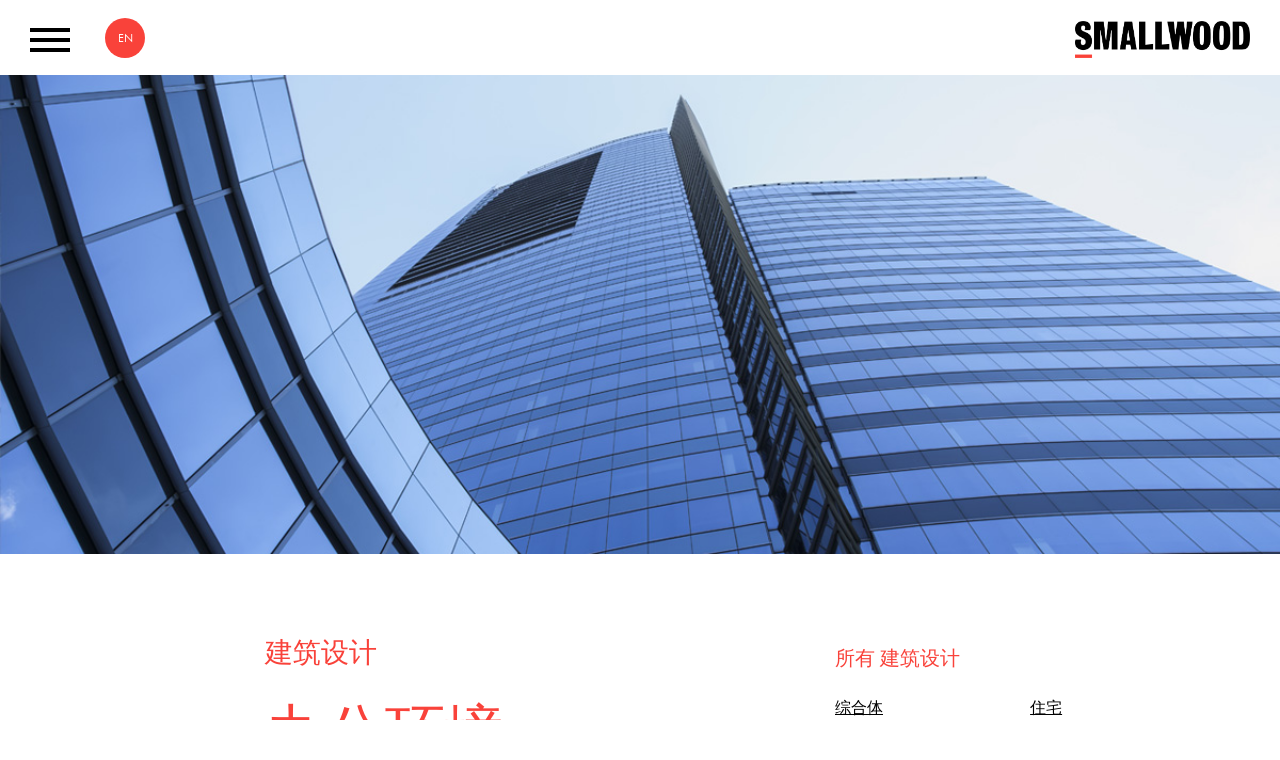

--- FILE ---
content_type: text/html; charset=utf-8
request_url: https://www.smallwood-us.com/zh/architecture/office
body_size: 10790
content:
<!DOCTYPE html>
<!--[if IE 8]><html class="no-js lt-ie9 lt-ie10"><![endif]-->
<!--[if IE 9]><html class="no-js lt-ie10"><![endif]-->
<!--[if gt IE 9]><!--><html class="no-js"><!--<![endif]-->
<head>

  <!-- Google Tag Manager -->
  <script>(function(w,d,s,l,i){w[l]=w[l]||[];w[l].push({'gtm.start':
  new Date().getTime(),event:'gtm.js'});var f=d.getElementsByTagName(s)[0],
  j=d.createElement(s),dl=l!='dataLayer'?'&l='+l:'';j.async=true;j.src=
  'https://www.googletagmanager.com/gtm.js?id='+i+dl;f.parentNode.insertBefore(j,f);
  })(window,document,'script','dataLayer','GTM-W576FJZ');</script>
  <!-- End Google Tag Manager -->

<!-- Global site tag (gtag.js) - Google Analytics -->
<script async src="https://www.googletagmanager.com/gtag/js?id=UA-19725564-4"></script>
<script>
  window.dataLayer = window.dataLayer || [];
  function gtag(){dataLayer.push(arguments);}
  gtag('js', new Date());

  gtag('config', 'UA-19725564-4');
</script>

<meta name="google-site-verification" content="VkDn6i50QdU_8Axla6koOroH5mLcRh1IBVxGc4coopA" />

  <title>SRSS Office Architecture: Corporate Modern Firms &amp; Buildings </title>
  <meta charset="utf-8">
  <meta http-equiv="X-UA-Compatible" content="IE=edge">
  <meta name="viewport" content="width=device-width, initial-scale=1">
  <meta content="SRSS believes a corporate modern architecture should be designed for operational requirements while also inspiring office tenants with an open space of creativity. " name="description" />
  <meta content="index, follow" name="robots" />
  <meta property="og:image" content="">
  <meta property="og:description" content="">

  <!-- typography -->
  <link rel="stylesheet" href="https://use.typekit.net/jxm7jzp.css">

  <link rel="canonical" href="" />
  
  <link rel="stylesheet" media="all" href="/assets/application-f97d6abd655a7a4a9dd365849bb8110f.css" />
  <script src="//use.typekit.net/zeg1iqi.js"></script>
  <script>try{Typekit.load();}catch(e){}</script>

  <script src="/js/vendor/modernizr-2.8.3.min.js"></script>
  <meta name="csrf-param" content="authenticity_token" />
<meta name="csrf-token" content="4lT1XcddYIkDvQymYN+CpSp8inFbkHGXQ05/3ZP2joDKlxc4KyumadqgNJuYDkPouwt3tqCD4oqUmahbhEYJxw==" />
  <link rel="shortcut icon" type="image/x-icon" href="/assets/favicon-aa08625b4ffb3459d65292640587c5e2.ico" />
  <script type="text/javascript">


</script>
</head>


<body>
  <!-- Google Tag Manager (noscript) -->
<noscript><iframe src="https://www.googletagmanager.com/ns.html?id=GTM-W576FJZ"
height="0" width="0" style="display:none;visibility:hidden"></iframe></noscript>
<!-- End Google Tag Manager (noscript) -->

<header class="site-header js-site-header site-header--large">
  <div class="site-header__wrap">
    <div class="main-nav main-nav--hamburger">
      <a class="main-nav__trigger js-main-nav__trigger" href="#">
        <div class="main-nav__trigger-content">
          <div class="main-nav__trigger-lines"></div>
        </div>
      </a>

      <div class="main-nav__content js-main-nav__content">
        <ul class="main-nav__mobile hidden-md hidden-lg">
      <li class="main-nav__level1 js-main-nav__level1"><a href="/zh" class="main-nav__level1-link js-main-nav__level1-link">主页</a></li>
      <li class="main-nav__level1 js-main-nav__level1">
  <div class="js-expando">
    <a class="js-expando__trigger main-nav__level1-link main-nav__has-dropdown  js-main-nav__level1-link" href="#" aria-expanded="false">项目</a>
    <div class="js-expando__content" aria-expanded="false">
      <div class="content">
            <div class="js-expando">
    <a href="/zh/architecture" class="js-expando__trigger main-nav__level2-link js-main-nav__level2-link main-nav__has-dropdown main-nav__has-dropdown--sm">建筑设计</a>
    <div class="js-expando__content">
      <ul>
        <li class="main-nav__level3 js-main-nav__level3"><a href="/zh/architecture" class="main-nav__level3-link js-main-nav__level3-link">All  建筑设计</a></li>
          <li class="main-nav__level3 js-main-nav__level3"><a href="/zh/architecture/mixed-use" class="main-nav__level3-link js-main-nav__level3-link">综合体</a></li>
          <li class="main-nav__level3 js-main-nav__level3"><a href="/zh/architecture/multifamily" class="main-nav__level3-link js-main-nav__level3-link">住宅</a></li>
          <li class="main-nav__level3 js-main-nav__level3"><a href="/zh/architecture/hospitality" class="main-nav__level3-link js-main-nav__level3-link">酒店</a></li>
          <li class="main-nav__level3 js-main-nav__level3"><a href="/zh/architecture/education" class="main-nav__level3-link js-main-nav__level3-link">校园</a></li>
          <li class="main-nav__level3 js-main-nav__level3"><a href="/zh/architecture/office" class="main-nav__level3-link js-main-nav__level3-link">办公环境</a></li>
          <li class="main-nav__level3 js-main-nav__level3"><a href="/zh/architecture/industrial" class="main-nav__level3-link js-main-nav__level3-link">工业</a></li>
          <li class="main-nav__level3 js-main-nav__level3"><a href="/zh/architecture/retail" class="main-nav__level3-link js-main-nav__level3-link">零售</a></li>
          <li class="main-nav__level3 js-main-nav__level3"><a href="/zh/architecture/government" class="main-nav__level3-link js-main-nav__level3-link">政府设施</a></li>
          <li class="main-nav__level3 js-main-nav__level3"><a href="/zh/architecture/parking" class="main-nav__level3-link js-main-nav__level3-link">停车楼</a></li>
          <li class="main-nav__level3 js-main-nav__level3"><a href="/zh/architecture/worship" class="main-nav__level3-link js-main-nav__level3-link">宗教设施</a></li>
          <li class="main-nav__level3 js-main-nav__level3"><a href="/zh/architecture/performing-arts" class="main-nav__level3-link js-main-nav__level3-link">演出场馆</a></li>
          <li class="main-nav__level3 js-main-nav__level3"><a href="/zh/architecture/repurposing" class="main-nav__level3-link js-main-nav__level3-link">建筑改造</a></li>
      </ul>
    </div>
  </div>
  <div class="js-expando">
    <a href="/zh/interior-design" class="js-expando__trigger main-nav__level2-link js-main-nav__level2-link main-nav__has-dropdown main-nav__has-dropdown--sm">室内设计</a>
    <div class="js-expando__content">
      <ul>
        <li class="main-nav__level3 js-main-nav__level3"><a href="/zh/interior-design" class="main-nav__level3-link js-main-nav__level3-link">All  室内设计</a></li>
          <li class="main-nav__level3 js-main-nav__level3"><a href="/zh/interior-design/workplace" class="main-nav__level3-link js-main-nav__level3-link">办公环境</a></li>
          <li class="main-nav__level3 js-main-nav__level3"><a href="/zh/interior-design/hospitality" class="main-nav__level3-link js-main-nav__level3-link">酒店</a></li>
          <li class="main-nav__level3 js-main-nav__level3"><a href="/zh/interior-design/public-space" class="main-nav__level3-link js-main-nav__level3-link">公共空间</a></li>
          <li class="main-nav__level3 js-main-nav__level3"><a href="/zh/interior-design/multifamily" class="main-nav__level3-link js-main-nav__level3-link">公寓住宅</a></li>
          <li class="main-nav__level3 js-main-nav__level3"><a href="/zh/interior-design/education" class="main-nav__level3-link js-main-nav__level3-link">学校</a></li>
          <li class="main-nav__level3 js-main-nav__level3"><a href="/zh/interior-design/ffe" class="main-nav__level3-link js-main-nav__level3-link">软装与设备</a></li>
          <li class="main-nav__level3 js-main-nav__level3"><a href="/zh/interior-design/public-cultural" class="main-nav__level3-link js-main-nav__level3-link">公共文化场馆</a></li>
      </ul>
    </div>
  </div>
  <div class="js-expando">
    <a href="/zh/master-planning" class="js-expando__trigger main-nav__level2-link js-main-nav__level2-link main-nav__has-dropdown main-nav__has-dropdown--sm">总体规划设计</a>
    <div class="js-expando__content">
      <ul>
        <li class="main-nav__level3 js-main-nav__level3"><a href="/zh/master-planning" class="main-nav__level3-link js-main-nav__level3-link">All  总体规划设计</a></li>
          <li class="main-nav__level3 js-main-nav__level3"><a href="/zh/master-planning/mixed-use" class="main-nav__level3-link js-main-nav__level3-link">综合体</a></li>
          <li class="main-nav__level3 js-main-nav__level3"><a href="/zh/master-planning/urban-projects" class="main-nav__level3-link js-main-nav__level3-link">城市规划</a></li>
          <li class="main-nav__level3 js-main-nav__level3"><a href="/zh/master-planning/resorts" class="main-nav__level3-link js-main-nav__level3-link">度假村</a></li>
          <li class="main-nav__level3 js-main-nav__level3"><a href="/zh/master-planning/townships" class="main-nav__level3-link js-main-nav__level3-link">小镇规划</a></li>
          <li class="main-nav__level3 js-main-nav__level3"><a href="/zh/master-planning/multifamily" class="main-nav__level3-link js-main-nav__level3-link">住宅社区</a></li>
          <li class="main-nav__level3 js-main-nav__level3"><a href="/zh/master-planning/office-parks" class="main-nav__level3-link js-main-nav__level3-link">办公园区</a></li>
      </ul>
    </div>
  </div>
  <div class="js-expando">
    <a href="/zh/landscape-architecture" class="js-expando__trigger main-nav__level2-link js-main-nav__level2-link main-nav__has-dropdown main-nav__has-dropdown--sm">园林景观设计</a>
    <div class="js-expando__content">
      <ul>
        <li class="main-nav__level3 js-main-nav__level3"><a href="/zh/landscape-architecture" class="main-nav__level3-link js-main-nav__level3-link">All  园林景观设计</a></li>
          <li class="main-nav__level3 js-main-nav__level3"><a href="/zh/landscape-architecture/parks" class="main-nav__level3-link js-main-nav__level3-link">城市公园</a></li>
          <li class="main-nav__level3 js-main-nav__level3"><a href="/zh/landscape-architecture/amenities" class="main-nav__level3-link js-main-nav__level3-link">便利设施</a></li>
          <li class="main-nav__level3 js-main-nav__level3"><a href="/zh/landscape-architecture/gardens" class="main-nav__level3-link js-main-nav__level3-link">花园</a></li>
          <li class="main-nav__level3 js-main-nav__level3"><a href="/zh/landscape-architecture/plazas" class="main-nav__level3-link js-main-nav__level3-link">广场</a></li>
          <li class="main-nav__level3 js-main-nav__level3"><a href="/zh/landscape-architecture/streetscapes" class="main-nav__level3-link js-main-nav__level3-link">街道景观</a></li>
      </ul>
    </div>
  </div>
  <div class="js-expando">
    <a href="/zh/experiential-graphic-design" class="js-expando__trigger main-nav__level2-link js-main-nav__level2-link main-nav__has-dropdown main-nav__has-dropdown--sm">环境图形设计</a>
    <div class="js-expando__content">
      <ul>
        <li class="main-nav__level3 js-main-nav__level3"><a href="/zh/experiential-graphic-design" class="main-nav__level3-link js-main-nav__level3-link">All  环境图形设计</a></li>
          <li class="main-nav__level3 js-main-nav__level3"><a href="/zh/experiential-graphic-design/signage" class="main-nav__level3-link js-main-nav__level3-link">标识系统</a></li>
          <li class="main-nav__level3 js-main-nav__level3"><a href="/zh/experiential-graphic-design/environmental" class="main-nav__level3-link js-main-nav__level3-link">品牌环境</a></li>
          <li class="main-nav__level3 js-main-nav__level3"><a href="/zh/experiential-graphic-design/communication" class="main-nav__level3-link js-main-nav__level3-link">平面宣传</a></li>
      </ul>
    </div>
  </div>

<div class="main-nav__viewall">
    <a href="" class="main-nav__viewall-link">所有项目</a>
</div>

      </div>
    </div>
  </div>
</li>

      <li class="main-nav__level1 js-main-nav__level1">
  <div class="js-expando">
    <a class="js-expando__trigger main-nav__level1-link main-nav__has-dropdown  js-main-nav__level1-link" href="#" aria-expanded="false">关于公司</a>
    <div class="js-expando__content" aria-expanded="false">
      <div class="content">
            <a href="/zh/about/firm-profile" class="main-nav__level2-link js-main-nav__level2-link">公司简介</a>
            <a href="/zh/about/testimonials" class="main-nav__level2-link js-main-nav__level2-link">客户推荐</a>
            <a href="/zh/about/awards" class="main-nav__level2-link js-main-nav__level2-link">荣誉奖项</a>
      </div>
    </div>
  </div>
</li>

      <li class="main-nav__level1 js-main-nav__level1">
  <div class="js-expando">
    <a class="js-expando__trigger main-nav__level1-link main-nav__has-dropdown  js-main-nav__level1-link" href="#" aria-expanded="false">关于我们</a>
    <div class="js-expando__content" aria-expanded="false">
      <div class="content">
            <a href="/zh/people/team" class="main-nav__level2-link js-main-nav__level2-link">我们的团队</a>
            <a href="/zh/people/our-workplace" class="main-nav__level2-link js-main-nav__level2-link">公司文化</a>
            <a href="/zh/people/industry-leadership" class="main-nav__level2-link js-main-nav__level2-link">行业领先</a>
            <a href="/zh/people/community-action" class="main-nav__level2-link js-main-nav__level2-link">回馈社区</a>
      </div>
    </div>
  </div>
</li>

      <li class="main-nav__level1 js-main-nav__level1"><a href="/zh/contact" class="main-nav__level1-link js-main-nav__level1-link">联系我们</a></li>
      <li class="main-nav__level1 js-main-nav__level1">
  <div class="js-expando">
    <a class="js-expando__trigger main-nav__level1-link main-nav__has-dropdown  js-main-nav__level1-link" href="#" aria-expanded="false">登录</a>
    <div class="js-expando__content" aria-expanded="false">
      <div class="content">
            <a href="/zh/ftp-terms" class="main-nav__level2-link js-main-nav__level2-link">FTP</a>
            <a href="/zh/employee-login" class="main-nav__level2-link js-main-nav__level2-link">员工登录</a>
            <a href="https://outlook.office365.com/owa/srssa.com" class="main-nav__level2-link js-main-nav__level2-link">Webmail</a>
      </div>
    </div>
  </div>
</li>

</ul>

        <div class="hidden-xs hidden-sm main-nav__desktop">
  <ul class="main-nav__desktop-menu">
        <li class="main-nav__level1 js-main-nav__level1"><a href="/zh" class="main-nav__level1-link js-main-nav__level1-link">主页</a></li>
        <li class="main-nav__level1 js-main-nav__level1"><a href="" class="main-nav__level1-link main-nav__level1-link--projects js-main-nav__level1-link js-main-nav__desktop-trigger main-nav__has-dropdown">项目</a></li>
        <li class="main-nav__level1 js-main-nav__level1"><a href="" class="main-nav__level1-link main-nav__level1-link--about js-main-nav__level1-link js-main-nav__desktop-trigger main-nav__has-dropdown">关于公司</a></li>
        <li class="main-nav__level1 js-main-nav__level1"><a href="" class="main-nav__level1-link main-nav__level1-link--people js-main-nav__level1-link js-main-nav__desktop-trigger main-nav__has-dropdown">关于我们</a></li>
        <li class="main-nav__level1 js-main-nav__level1"><a href="/zh/contact" class="main-nav__level1-link js-main-nav__level1-link">联系我们</a></li>
        <li class="main-nav__level1 js-main-nav__level1"><a href="" class="main-nav__level1-link main-nav__level1-link--login js-main-nav__level1-link js-main-nav__desktop-trigger main-nav__has-dropdown">登录</a></li>
  </ul>

  <div class="main-nav__desktop-submenu">

        <div class="main-nav__desktop-submenu-inner js-main-nav__desktop-submenu-inner js-main-nav__desktop-submenu-inner--projects">
    <ul class="main-nav__desktop-submenu-item">
      <li class="main-nav__level2"><a href="/zh/architecture" class="main-nav__level2-link">建筑设计</a></li>
        <li class="main-nav__level3"><a href="/zh/architecture/mixed-use" class="main-nav__level3-link">综合体</a></li>
        <li class="main-nav__level3"><a href="/zh/architecture/multifamily" class="main-nav__level3-link">住宅</a></li>
        <li class="main-nav__level3"><a href="/zh/architecture/hospitality" class="main-nav__level3-link">酒店</a></li>
        <li class="main-nav__level3"><a href="/zh/architecture/education" class="main-nav__level3-link">校园</a></li>
        <li class="main-nav__level3"><a href="/zh/architecture/office" class="main-nav__level3-link">办公环境</a></li>
        <li class="main-nav__level3"><a href="/zh/architecture/industrial" class="main-nav__level3-link">工业</a></li>
        <li class="main-nav__level3"><a href="/zh/architecture/retail" class="main-nav__level3-link">零售</a></li>
        <li class="main-nav__level3"><a href="/zh/architecture/government" class="main-nav__level3-link">政府设施</a></li>
        <li class="main-nav__level3"><a href="/zh/architecture/parking" class="main-nav__level3-link">停车楼</a></li>
        <li class="main-nav__level3"><a href="/zh/architecture/worship" class="main-nav__level3-link">宗教设施</a></li>
        <li class="main-nav__level3"><a href="/zh/architecture/performing-arts" class="main-nav__level3-link">演出场馆</a></li>
        <li class="main-nav__level3"><a href="/zh/architecture/repurposing" class="main-nav__level3-link">建筑改造</a></li>
    </ul>
    <ul class="main-nav__desktop-submenu-item">
      <li class="main-nav__level2"><a href="/zh/interior-design" class="main-nav__level2-link">室内设计</a></li>
        <li class="main-nav__level3"><a href="/zh/interior-design/workplace" class="main-nav__level3-link">办公环境</a></li>
        <li class="main-nav__level3"><a href="/zh/interior-design/hospitality" class="main-nav__level3-link">酒店</a></li>
        <li class="main-nav__level3"><a href="/zh/interior-design/public-space" class="main-nav__level3-link">公共空间</a></li>
        <li class="main-nav__level3"><a href="/zh/interior-design/multifamily" class="main-nav__level3-link">公寓住宅</a></li>
        <li class="main-nav__level3"><a href="/zh/interior-design/education" class="main-nav__level3-link">学校</a></li>
        <li class="main-nav__level3"><a href="/zh/interior-design/ffe" class="main-nav__level3-link">软装与设备</a></li>
        <li class="main-nav__level3"><a href="/zh/interior-design/public-cultural" class="main-nav__level3-link">公共文化场馆</a></li>
    </ul>
    <ul class="main-nav__desktop-submenu-item">
      <li class="main-nav__level2"><a href="/zh/master-planning" class="main-nav__level2-link">总体规划设计</a></li>
        <li class="main-nav__level3"><a href="/zh/master-planning/mixed-use" class="main-nav__level3-link">综合体</a></li>
        <li class="main-nav__level3"><a href="/zh/master-planning/urban-projects" class="main-nav__level3-link">城市规划</a></li>
        <li class="main-nav__level3"><a href="/zh/master-planning/resorts" class="main-nav__level3-link">度假村</a></li>
        <li class="main-nav__level3"><a href="/zh/master-planning/townships" class="main-nav__level3-link">小镇规划</a></li>
        <li class="main-nav__level3"><a href="/zh/master-planning/multifamily" class="main-nav__level3-link">住宅社区</a></li>
        <li class="main-nav__level3"><a href="/zh/master-planning/office-parks" class="main-nav__level3-link">办公园区</a></li>
    </ul>
    <ul class="main-nav__desktop-submenu-item">
      <li class="main-nav__level2"><a href="/zh/landscape-architecture" class="main-nav__level2-link">园林景观设计</a></li>
        <li class="main-nav__level3"><a href="/zh/landscape-architecture/parks" class="main-nav__level3-link">城市公园</a></li>
        <li class="main-nav__level3"><a href="/zh/landscape-architecture/amenities" class="main-nav__level3-link">便利设施</a></li>
        <li class="main-nav__level3"><a href="/zh/landscape-architecture/gardens" class="main-nav__level3-link">花园</a></li>
        <li class="main-nav__level3"><a href="/zh/landscape-architecture/plazas" class="main-nav__level3-link">广场</a></li>
        <li class="main-nav__level3"><a href="/zh/landscape-architecture/streetscapes" class="main-nav__level3-link">街道景观</a></li>
    </ul>
    <ul class="main-nav__desktop-submenu-item">
      <li class="main-nav__level2"><a href="/zh/experiential-graphic-design" class="main-nav__level2-link">环境图形设计</a></li>
        <li class="main-nav__level3"><a href="/zh/experiential-graphic-design/signage" class="main-nav__level3-link">标识系统</a></li>
        <li class="main-nav__level3"><a href="/zh/experiential-graphic-design/environmental" class="main-nav__level3-link">品牌环境</a></li>
        <li class="main-nav__level3"><a href="/zh/experiential-graphic-design/communication" class="main-nav__level3-link">平面宣传</a></li>
    </ul>

  <div class="main-nav__viewall main-nav__desktop-submenu-item">
      <a href="" class="main-nav__viewall-link">所有项目</a>
  </div>
</div>


        <div class="main-nav__desktop-submenu-inner js-main-nav__desktop-submenu-inner js-main-nav__desktop-submenu-inner--about">
  <ul class="main-nav__desktop-submenu-item">
      <li class="main-nav__level2"><a href="/zh/about/firm-profile" class="main-nav__level2-link">公司简介</a></li>
      <li class="main-nav__level2"><a href="/zh/about/testimonials" class="main-nav__level2-link">客户推荐</a></li>
      <li class="main-nav__level2"><a href="/zh/about/awards" class="main-nav__level2-link">荣誉奖项</a></li>
  </ul>
</div>


        <div class="main-nav__desktop-submenu-inner js-main-nav__desktop-submenu-inner js-main-nav__desktop-submenu-inner--people">
  <ul class="main-nav__desktop-submenu-item">
      <li class="main-nav__level2"><a href="/zh/people/team" class="main-nav__level2-link">我们的团队</a></li>
      <li class="main-nav__level2"><a href="/zh/people/our-workplace" class="main-nav__level2-link">公司文化</a></li>
      <li class="main-nav__level2"><a href="/zh/people/industry-leadership" class="main-nav__level2-link">行业领先</a></li>
      <li class="main-nav__level2"><a href="/zh/people/community-action" class="main-nav__level2-link">回馈社区</a></li>
  </ul>
</div>


        <div class="main-nav__desktop-submenu-inner js-main-nav__desktop-submenu-inner js-main-nav__desktop-submenu-inner--login">
  <ul class="main-nav__desktop-submenu-item">
      <li class="main-nav__level2"><a href="/zh/ftp-terms" class="main-nav__level2-link">FTP</a></li>
      <li class="main-nav__level2"><a href="/zh/employee-login" class="main-nav__level2-link">员工登录</a></li>
      <li class="main-nav__level2"><a href="https://outlook.office365.com/owa/srssa.com" class="main-nav__level2-link">Webmail</a></li>
  </ul>
</div>

  </div>
</div>

      </div>
    </div>

    <div class="main-nav main-nav--options">
      <div class="language-switcher"><a href="/">EN</a></div>
    </div>

    <div class="main-nav main-nav--logo">
      <div class="main-nav__logo-wrap">
        <a href="/" class="main-nav__logo js-main-nav__logo"></a>
      </div>
    </div>

  </div>
</header>

  <div class="page-section" id="page-section-main_column" data-page-section-id="22">
  <div class="page-element page-element-market-detail" data-element-type="market-detail" data-page-element-id="38" data-page-content-id="1953"></div>
  <div class="page-element-dynamic page-element-market-detail-dynamic" data-element-type="market-detail" data-page-element-id="38-d" data-page-content-id="1953-d"><div class="mantle mantle--spacing" style="background-image:url('/assets/mantle_171-17th-street_atlanta_georgia_office_architecture_by_srss_j5aM9Y1qP.jpg')"></div>

<div class="container">
  <div class="row">
    <div class="col-xs-12 col-md-6 col-md-offset-2">
      <div class="content-block section">
        <div class="row">
          <div class="col-xs-12 col-sm-11 col-md-10 col-lg-9">
            <h5 class="section__title section__title--market"><a href="#">建筑设计</a></h5>
            <h1 class="section__heading-main">办公环境</h1>
            <h2 class="content-block__heading"></h2>
            <div class="content">
              <p><strong>高效运作的建筑！</strong></p>

<p>办公租户期望建筑能在一个办公空间中支持他们的独特技术及运作要求，以促进效率。我们的团队持续在设计先进的办公空间，有创意的去满足一代又一代使用者的目的。</p>

<p>在我们设计新一代的办公空间时，我们理解一个能提供互动及社区氛围的综合工作环境能提高员工的工作效率。我们擅长于设计具动感公共空间的体验，互动性的设施，灵活及适应力强的可租空间，我们也能预判高要求租户的期望，为他们设计所需的办公空间。</p>

            </div>
          </div>
        </div>
      </div>
    </div>
    <div class="col-xs-12 col-md-4">
      <div class="row">
        <div class="col-12">
          <div class="subpage-subnav">
            <h5 class="subpage-subnav__heading">所有 建筑设计</h5>
            <ul class="subpage-subnav__list">
                <li class="subpage-subnav__list-item"><a href="/zh/architecture/mixed-use">综合体</a></li>
                <li class="subpage-subnav__list-item"><a href="/zh/architecture/multifamily">住宅</a></li>
                <li class="subpage-subnav__list-item"><a href="/zh/architecture/hospitality">酒店</a></li>
                <li class="subpage-subnav__list-item"><a href="/zh/architecture/education">校园</a></li>
                <li class="subpage-subnav__list-item"><a class="is-current" href="/zh/architecture/office">办公环境</a></li>
                <li class="subpage-subnav__list-item"><a href="/zh/architecture/industrial">工业</a></li>
                <li class="subpage-subnav__list-item"><a href="/zh/architecture/retail">零售</a></li>
                <li class="subpage-subnav__list-item"><a href="/zh/architecture/government">政府设施</a></li>
                <li class="subpage-subnav__list-item"><a href="/zh/architecture/parking">停车楼</a></li>
                <li class="subpage-subnav__list-item"><a href="/zh/architecture/worship">宗教设施</a></li>
                <li class="subpage-subnav__list-item"><a href="/zh/architecture/performing-arts">演出场馆</a></li>
                <li class="subpage-subnav__list-item"><a href="/zh/architecture/repurposing">建筑改造</a></li>
            </ul>
          </div>
            <div class="quote quote--market">
              <div class="quote__content">
                <div class="quote__message">&quot;<p><span style="font-size:inherit;">Smallwood理解垂直叠加建筑独有的复杂性。他们在这方面的经验为我们的项目带来很大价值。最终的成果是一项世界一流的标志性工程。他们的设计方法经过深思熟虑，高效，并在具有挑战性的房地产市场中表现出色。</span></p>
&quot;</div>
                <div class="quote__author"><p>大卫 ·B·奥尔曼
<br />创始人/董事长
<br />Regent Partners</p></div>
              </div>
            </div>
        </div>
      </div>
    </div>
  </div>
  <div class="row">
    <div class="col-xs-12 col-md-10 col-md-offset-2">
        <div>
            <div class="row d-flex justify-content-between">
              <div class="col-6 col-sm-6 col-md-7">
                <div class="projects-preview__filters-label">項目分类筛选：</div>
                <div class="projects-preview__filter-categories">
                    <div class="projects-preview__filter-category">
                      <div class="projects-preview__filter-category-label">所有</div>
                      <div class="projects-preview__filter-category-items-wrapper">
                        <div class="projects-preview__filter-category-items-wrapper-tip"></div>
                        <ul class="projects-preview__filter-category-items">
                          <li><a class="js-filtered__filter is-selected" href="?#projects" data-filter="">所有</a></li>
                            <li><a class="js-filtered__filter" href="?region=americas#projects" data-filter="americas">美洲</a></li>
                            <li><a class="js-filtered__filter" href="?region=middle-east#projects" data-filter="middle-east">中东</a></li>
                            <li><a class="js-filtered__filter" href="?region=southeast-asia#projects" data-filter="southeast-asia">东南亚</a></li>
                            <li><a class="js-filtered__filter" href="?region=south-asia#projects" data-filter="south-asia">南亚</a></li>
                        </ul>
                      </div>
                    </div>
                </div>
              </div>
              <div class="col-6 col-sm-6 col-md-5">
                <form method="get" action="/zh/work">
                  <div class="projects-preview__search">
                    <input class="projects-preview__search-input" type="text" name="q" value="" placeholder="Search for Keywords">
                    <input class="projects-preview__search-submit" type="submit" value="">
                    <div class="projects-preview__search-submit-img"></div>
                  </div>
                </form>
              </div>
            </div>
          <div>
            <div class="carousel js-carousel" data-carousel-type="market">
              <div class="carousel__slider-wrap">
                <div class="carousel__arrows js-carousel__arrows"></div>
                  <div class="carousel__slider js-carousel__slider">
                        <div class="carousel__slide" data-region="middle-east">
                          <a href="/zh/work/case-study/jumeirah-garden-city-office-tower">
                            <div class="flex-grid__item js-project-label-resizer-label">
                              <p class="title">朱美拉花园城市办公大楼</p>
                              <p class="location">建筑设计 </p>
                              <p class="location">迪拜，阿联酋</p>
                            </div>
                          </a>
                        </div>
                        <div class="carousel__slide" data-region="americas">
                          <a href="/zh/work/case-study/stone-bridge-i-ii-and-iii-at-sanctuary-park">
                              <div class="flex-grid__item-img js-flex-grid__item-img" style="background-image: url(/system/cms/assets/uploads/files/02_work/stonebridge/stonebridge_1-2and4_at_sanctuary_park_alpharetta_georgia_architecture_by_srss_thumbnail_h.png?1480951896);"></div>
                            <div class="flex-grid__item js-project-label-resizer-label">
                              <p class="title">Stonebridge I, II and III at Sanctuary Park</p>
                              <p class="location">建筑设计, 总体规划设计 </p>
                              <p class="location">Alpharetta, Georgia</p>
                            </div>
                          </a>
                        </div>
                        <div class="carousel__slide" data-region="middle-east">
                          <a href="/zh/work/case-study/abu-dhabi-islamic-bank-new-headquarters">
                              <div class="flex-grid__item-img js-flex-grid__item-img" style="background-image: url(/system/cms/assets/uploads/files/02_work/abu-dhabi-islamic-bank_arch-office/abu_dhabi_islamic_bank_uae_arch_office_by_srss_thumbnail_h.jpg?1469456419);"></div>
                            <div class="flex-grid__item js-project-label-resizer-label">
                              <p class="title">阿布扎比回教银行</p>
                              <p class="location">建筑设计 </p>
                              <p class="location">阿布扎比，阿联酋</p>
                            </div>
                          </a>
                        </div>
                        <div class="carousel__slide" data-region="americas">
                          <a href="/zh/work/case-study/hearst-tower">
                              <div class="flex-grid__item-img js-flex-grid__item-img" style="background-image: url(/system/cms/assets/uploads/files/02_work/hearst_tower/hearst_tower_charlotte_north_carolina_architecture_by_srss_thumbnail_v.jpg?1480954840);"></div>
                            <div class="flex-grid__item js-project-label-resizer-label">
                              <p class="title">赫斯特大厦</p>
                              <p class="location">建筑设计 </p>
                              <p class="location">夏洛特，北卡罗来纳</p>
                            </div>
                          </a>
                        </div>
                        <div class="carousel__slide" data-region="americas">
                          <a href="/zh/work/case-study/arch-choicepoint-office">
                              <div class="flex-grid__item-img js-flex-grid__item-img" style="background-image: url(/system/cms/assets/uploads/files/02_work/choicepoint_arch-office/choicepoint_oc_canopy_roof-thumbnail.jpg?1565129039);"></div>
                            <div class="flex-grid__item js-project-label-resizer-label">
                              <p class="title">选择点</p>
                              <p class="location">建筑设计 </p>
                              <p class="location">阿法乐特，乔治亚</p>
                            </div>
                          </a>
                        </div>
                        <div class="carousel__slide" data-region="americas">
                          <a href="/zh/work/case-study/440-south-church-street">
                              <div class="flex-grid__item-img js-flex-grid__item-img" style="background-image: url(/system/cms/assets/uploads/files/02_work/440-s-church-ally-center_arch/440_south_church_charlotte_north_carolina_office_architecture_by_srss_thumbnail_h.png?1480953099);"></div>
                            <div class="flex-grid__item js-project-label-resizer-label">
                              <p class="title">南教堂街440号的同盟中心</p>
                              <p class="location">建筑设计, 室内设计 </p>
                              <p class="location">夏乐特，北卡罗来纳</p>
                            </div>
                          </a>
                        </div>
                        <div class="carousel__slide" data-region="americas">
                          <a href="/zh/work/case-study/arch-georgia-baptist-convention-headquarters-office">
                              <div class="flex-grid__item-img js-flex-grid__item-img" style="background-image: url(/system/cms/assets/uploads/files/02_work/georgia-baptist-convention-headquarters_arch-office/georgia_baptist_convention_oc_exterior_with_fountain_hughes-thumbnail.jpg?1565135215);"></div>
                            <div class="flex-grid__item js-project-label-resizer-label">
                              <p class="title">乔治亚浸理会大会总部</p>
                              <p class="location">建筑设计, 室内设计 </p>
                              <p class="location">格威內特郡，乔治亚</p>
                            </div>
                          </a>
                        </div>
                        <div class="carousel__slide" data-region="americas">
                          <a href="/zh/work/case-study/two-alliance-center-vertical">
                            <div class="flex-grid__item js-project-label-resizer-label">
                              <p class="title">Two Alliance Center</p>
                              <p class="location">建筑设计 </p>
                              <p class="location">Atlanta, Georgia</p>
                            </div>
                          </a>
                        </div>
                        <div class="carousel__slide" data-region="americas">
                          <a href="/zh/work/case-study/arch-south-macdill-office-building-office">
                              <div class="flex-grid__item-img js-flex-grid__item-img" style="background-image: url(/system/cms/assets/uploads/files/02_work/macdill_estrilla_office_building_arch-office/1700_mcdill_estrella_tampa_architecture_by_srss_thumbnail_h.jpg?1461785636);"></div>
                            <div class="flex-grid__item js-project-label-resizer-label">
                              <p class="title">1700 South MacDill Avenue</p>
                              <p class="location">建筑设计 </p>
                              <p class="location">Tampa, Florida</p>
                            </div>
                          </a>
                        </div>
                        <div class="carousel__slide" data-region="americas">
                          <a href="/zh/work/case-study/the-cay-building">
                              <div class="flex-grid__item-img js-flex-grid__item-img" style="background-image: url(/system/cms/assets/uploads/files/02_work/the-cay-building/thumbnail_image_template_vertical.jpg?1480951832);"></div>
                            <div class="flex-grid__item js-project-label-resizer-label">
                              <p class="title">The Cay Building </p>
                              <p class="location">建筑设计, 室内设计 </p>
                              <p class="location">萨凡纳，乔治亚州</p>
                            </div>
                          </a>
                        </div>
                        <div class="carousel__slide" data-region="americas">
                          <a href="/zh/work/case-study/arch-3630-peachtree-office">
                              <div class="flex-grid__item-img js-flex-grid__item-img" style="background-image: url(/system/cms/assets/uploads/files/02_work/3630-peachtree-ritz-carlton_arch-residences/3630_peachtree_atlanta_architecture_by_srss_thumbnail.jpg?1461696148);"></div>
                            <div class="flex-grid__item js-project-label-resizer-label">
                              <p class="title">3630 Peachtree </p>
                              <p class="location">建筑设计 </p>
                              <p class="location">Atlanta, Georgia</p>
                            </div>
                          </a>
                        </div>
                        <div class="carousel__slide" data-region="americas">
                          <a href="/zh/work/case-study/arch-amsouth-riverchase-bank-operations-center-office">
                              <div class="flex-grid__item-img js-flex-grid__item-img" style="background-image: url(/system/cms/assets/uploads/files/02_work/amsouth-riverchase-bank-operations-center_arch-office/amsouth_bank_operations_center_hoover_architecture_by_srss_thumbnail_h.jpg?1461787815);"></div>
                            <div class="flex-grid__item js-project-label-resizer-label">
                              <p class="title">美国南方RIVERCHASE银行营运中心</p>
                              <p class="location">建筑设计, 室内设计 </p>
                              <p class="location">胡佛，亚拉巴马</p>
                            </div>
                          </a>
                        </div>
                        <div class="carousel__slide" data-region="southeast-asia">
                          <a href="/zh/work/case-study/kota-kinabalu-medical-center">
                              <div class="flex-grid__item-img js-flex-grid__item-img" style="background-image: url(/system/cms/assets/uploads/files/02_work/kota-kinabalu-medical-center-malaysia_arch-office/kota_kinabalu_medical_center_malaysia_architecture_office_by_srss_thumbnail_h.jpg?1469458872);"></div>
                            <div class="flex-grid__item js-project-label-resizer-label">
                              <p class="title">哥打京那巴鲁医疗中心</p>
                              <p class="location">建筑设计 </p>
                              <p class="location">沙巴，马来西亚</p>
                            </div>
                          </a>
                        </div>
                        <div class="carousel__slide" data-region="south-asia">
                          <a href="/zh/work/case-study/hardware-park-office">
                              <div class="flex-grid__item-img js-flex-grid__item-img" style="background-image: url(/system/cms/assets/uploads/files/02_work/hardware-park-hyderabad_arch-office/hardware_park_hyderabad_arch_office_by_srss_thumbnail_2h.jpg?1469649421);"></div>
                            <div class="flex-grid__item js-project-label-resizer-label">
                              <p class="title">硬件园区</p>
                              <p class="location">建筑设计, 总体规划设计 </p>
                              <p class="location">海德拉巴，印度</p>
                            </div>
                          </a>
                        </div>
                        <div class="carousel__slide" data-region="south-asia">
                          <a href="/zh/work/case-study/khazana-headquarters">
                            <div class="flex-grid__item js-project-label-resizer-label">
                              <p class="title">卡扎那企业中心</p>
                              <p class="location">建筑设计 </p>
                              <p class="location">钦奈，印度</p>
                            </div>
                          </a>
                        </div>
                        <div class="carousel__slide" data-region="southeast-asia">
                          <a href="/zh/work/case-study/sutherland-philippines-corporate-headquarters">
                              <div class="flex-grid__item-img js-flex-grid__item-img" style="background-image: url(/system/cms/assets/uploads/files/02_work/sutherland-philippines-corporate-headquarters-carmona_arch-office/sutherland_philippines_corporate_headquarters_carmona_architecture_office_by_srss_thumbnail_h.jpg?1469459521);"></div>
                            <div class="flex-grid__item js-project-label-resizer-label">
                              <p class="title">Sutherland Philippines Corporate Headquarters</p>
                              <p class="location">建筑设计, 总体规划设计 </p>
                              <p class="location">Carmona, Cavite, Philippines</p>
                            </div>
                          </a>
                        </div>
                        <div class="carousel__slide" data-region="middle-east">
                          <a href="/zh/work/case-study/arch-conrad-dubai-hospitality">
                              <div class="flex-grid__item-img js-flex-grid__item-img" style="background-image: url(/system/cms/assets/uploads/files/02_work/conrad-dubai_arch-mixed-use/conrad_dubai_arch_mixed_use_by_srss_1_h-thumbnail.jpg?1565129412);"></div>
                            <div class="flex-grid__item js-project-label-resizer-label">
                              <p class="title">迪拜港丽</p>
                              <p class="location">建筑设计 </p>
                              <p class="location">迪拜，阿联酋</p>
                            </div>
                          </a>
                        </div>
                        <div class="carousel__slide" data-region="southeast-asia">
                          <a href="/zh/work/case-study/altira-office-building">
                            <div class="flex-grid__item js-project-label-resizer-label">
                              <p class="title">阿尔缇拉办公大楼</p>
                              <p class="location">建筑设计 </p>
                              <p class="location">雅加达，印度尼西亚</p>
                            </div>
                          </a>
                        </div>
                        <div class="carousel__slide" data-region="southeast-asia">
                          <a href="/zh/work/case-study/millennium-tower">
                              <div class="flex-grid__item-img js-flex-grid__item-img" style="background-image: url(/system/cms/assets/uploads/files/02_work/millennium-tower-malaysia_arch-office/millennium_tower_malaysia_architecture_office_by_srss_thumbnail-v.jpg?1469459214);"></div>
                            <div class="flex-grid__item js-project-label-resizer-label">
                              <p class="title">千禧大厦</p>
                              <p class="location">建筑设计 </p>
                              <p class="location">吉隆坡，马来西亚</p>
                            </div>
                          </a>
                        </div>
                        <div class="carousel__slide" data-region="americas">
                          <a href="/zh/work/case-study/one-alliance-center-interior-design">
                              <div class="flex-grid__item-img js-flex-grid__item-img" style="background-image: url(/system/cms/assets/uploads/files/02_work/one-alliance-center_combo/one__alliance_center_atlanta_by_srss_thumbnail_v.png?1472588407);"></div>
                            <div class="flex-grid__item js-project-label-resizer-label">
                              <p class="title">联盟中心1号</p>
                              <p class="location">建筑设计, 室内设计 </p>
                              <p class="location">亚特兰大，乔治亚</p>
                            </div>
                          </a>
                        </div>
                        <div class="carousel__slide" data-region="americas">
                          <a href="/zh/work/case-study/3344-peachtree-sovereign-office">
                              <div class="flex-grid__item-img js-flex-grid__item-img" style="background-image: url(/system/cms/assets/uploads/files/02_work/3344-peachtree-sovereign-arch-office-residential/3344_peachtree-ground-thumbnail.jpg?1565131262);"></div>
                            <div class="flex-grid__item js-project-label-resizer-label">
                              <p class="title">桃树街3344号/至高无上公寓</p>
                              <p class="location">建筑设计 </p>
                              <p class="location">亚特兰大，乔治亚</p>
                            </div>
                          </a>
                        </div>
                        <div class="carousel__slide" data-region="americas">
                          <a href="/zh/work/case-study/171-17th-street">
                            <div class="flex-grid__item js-project-label-resizer-label">
                              <p class="title">171 17th Street</p>
                              <p class="location">建筑设计 </p>
                              <p class="location">Atlanta, Georgia</p>
                            </div>
                          </a>
                        </div>
                        <div class="carousel__slide" data-region="middle-east">
                          <a href="/zh/work/case-study/capital-plaza-corniche-commercial-development">
                            <div class="flex-grid__item js-project-label-resizer-label">
                              <p class="title">首都广场</p>
                              <p class="location">建筑设计 </p>
                              <p class="location">阿布扎比，阿联酋</p>
                            </div>
                          </a>
                        </div>
                        <div class="carousel__slide" data-region="americas">
                          <a href="/zh/work/case-study/centergy-at-technology-square">
                              <div class="flex-grid__item-img js-flex-grid__item-img" style="background-image: url(/system/cms/assets/uploads/files/02_work/centergy_arch/centergy_mx_overall_horz_ext_benzur-thumbnail.jpg?1565128668);"></div>
                            <div class="flex-grid__item js-project-label-resizer-label">
                              <p class="title">科技广场之CENTERGY</p>
                              <p class="location">建筑设计 </p>
                              <p class="location">乔治亚州，亚特兰大</p>
                            </div>
                          </a>
                        </div>
                        <div class="carousel__slide" data-region="southeast-asia">
                          <a href="/zh/work/case-study/pacific-place-jakarta-mxd">
                              <div class="flex-grid__item-img js-flex-grid__item-img" style="background-image: url(/system/cms/assets/uploads/files/02_work/pacific-place-jakarta_arch-retail/pacific_place_mx_exterior_05_client-thumbnail.jpg?1565136895);"></div>
                            <div class="flex-grid__item js-project-label-resizer-label">
                              <p class="title">雅加达太平洋广场</p>
                              <p class="location">建筑设计, 室内设计 </p>
                              <p class="location">雅加达，印度尼西亚</p>
                            </div>
                          </a>
                        </div>
                        <div class="carousel__slide" data-region="americas">
                          <a href="/zh/work/case-study/united-states-army-reserve-command-headquarters">
                              <div class="flex-grid__item-img js-flex-grid__item-img" style="background-image: url(/system/cms/assets/uploads/files/02_work/united-states-army-reserve-command-headquarters_arch-government/us_army_command_headqtrs_architecture_by_srss_thumbnail.jpg?1469374964);"></div>
                            <div class="flex-grid__item js-project-label-resizer-label">
                              <p class="title">United States Army Reserve Command Headquarters</p>
                              <p class="location">建筑设计 </p>
                              <p class="location">Fort McPherson, Georgia</p>
                            </div>
                          </a>
                        </div>
                        <div class="carousel__slide" data-region="americas">
                          <a href="/zh/work/case-study/federal-reserve-bank-of-atlanta-headquarters">
                            <div class="flex-grid__item js-project-label-resizer-label">
                              <p class="title">联邦储备银行亚特兰大总部</p>
                              <p class="location">建筑设计, 室内设计 </p>
                              <p class="location">亚特兰大，乔治亚</p>
                            </div>
                          </a>
                        </div>
                        <div class="carousel__slide" data-region="americas">
                          <a href="/zh/work/case-study/irs-atlanta-customer-service-center">
                              <div class="flex-grid__item-img js-flex-grid__item-img" style="background-image: url(/system/cms/assets/uploads/files/02_work/irs-atlanta-customer-service-center_arch-government/irs-customer-service-center_architecture_by_srss_thumbnail.jpg?1469372984);"></div>
                            <div class="flex-grid__item js-project-label-resizer-label">
                              <p class="title">亚特兰大国家税务局客服中心</p>
                              <p class="location">建筑设计 </p>
                              <p class="location">钱布利，乔治亚</p>
                            </div>
                          </a>
                        </div>
                        <div class="carousel__slide" data-region="americas">
                          <a href="/zh/work/case-study/5525-west-gray-street-building">
                            <div class="flex-grid__item js-project-label-resizer-label">
                              <p class="title">5525 West Gray Street Building</p>
                              <p class="location">建筑设计 </p>
                              <p class="location">Tampa, Florida</p>
                            </div>
                          </a>
                        </div>
                        <div class="carousel__slide" data-region="middle-east">
                          <a href="/zh/work/case-study/west-bay-office-building">
                            <div class="flex-grid__item js-project-label-resizer-label">
                              <p class="title">West Bay Office Building</p>
                              <p class="location">建筑设计 </p>
                              <p class="location">Doha, Qatar</p>
                            </div>
                          </a>
                        </div>
                        <div class="carousel__slide" data-region="americas">
                          <a href="/zh/work/case-study/greystone-power-headquarters-cn">
                              <div class="flex-grid__item-img js-flex-grid__item-img" style="background-image: url(/system/cms/assets/uploads/files/02_work/greystone-power-headquarters/greystone_oc_-_26_conference_table_thumb.jpg?1629835466);"></div>
                            <div class="flex-grid__item js-project-label-resizer-label">
                              <p class="title">GreyStone电力总部</p>
                              <p class="location">建筑设计, 室内设计, 园林景观设计, 环境图形设计 </p>
                              <p class="location">保尔丁县，乔治亚州</p>
                            </div>
                          </a>
                        </div>
                  </div>
                </div>
              <div class="carousel__dots js-carousel__dots"></div>
              <div class="js-carousel__next-arrow">
                <button class="slick-next slick-arrow" aria-label="Next" type="button">
                  <svg xmlns="http://www.w3.org/2000/svg" width="32" height="32" viewBox="0 0 24 24" class="flat-icon"><path d="M5 3l3.057-3 11.943 12-11.943 12-3.057-3 9-9z" fill="#F9423A" class="flat-icon__fill"/></svg>
                  <span class="sr-only">Next</span>
                </button>
              </div>
              <div class="js-carousel__prev-arrow">
                <button class="slick-prev slick-arrow" aria-label="Previous" type="button">
                  <svg xmlns="http://www.w3.org/2000/svg" width="32" height="32" viewBox="0 0 24 24" class="flat-icon"><path d="M16.67 0l2.83 2.829-9.339 9.175 9.339 9.167-2.83 2.829-12.17-11.996z" fill="#F9423A" class="flat-icon__fill"/></svg>
                  <span class="sr-only">Previous</span>
                </button>
              </div>
            </div>
          </div>
        </div>
    </div>
  </div>
</div>

<div class="member-list">
  <div class="container">
      <div class="row">
        <div class="col-xs-12 col-sm-10 col-sm-offset-2">
          <h3 class="section__heading-main">了解我们的团队</h3>
        </div>
      </div>
      <div class="row">
        <div class="col-xs-12 col-sm-10 col-sm-offset-2">
          <div class="member-list__wrap">
              <div class="member-list__member member-list__member--left">
                <a href="/zh/people/team/gil-garrison-aia">
                  <div class="member-list__member-profile-picture">
                    <img alt="gil_g_web_square.jpg" src="/assets/gil_g_web_square_NZ1mrEJ.jpg" />
                  </div>
                </a>
                <div class="member-list__member-info">
                  <div class="member-list__member-name"><a href="/zh/people/team/gil-garrison-aia">吉尔·加里森</a></div>
                    <div class="member-list__member-title">Principal</div>
                </div>
              </div>
              <div class="member-list__member member-list__member--right">
                <a href="/zh/people/team/j-greg-bennett">
                  <div class="member-list__member-profile-picture">
                    <img alt="greg_b_web_square.jpg" src="/assets/greg_g_web_square_OzxmlW9.jpg" />
                  </div>
                </a>
                <div class="member-list__member-info">
                  <div class="member-list__member-name"><a href="/zh/people/team/j-greg-bennett">J·格雷格·班尼特</a></div>
                    <div class="member-list__member-title">Principal</div>
                </div>
              </div>
          </div>
        </div>
      </div>
  </div>
</div>
</div>
</div>

  <div class="page-section" id="page-section-footer" data-page-section-id="23"></div>


<footer class="site-footer">
  <div class="container">
    <div class="row">
      <div class="col-xs-12 col-md-5">
        <div class="site-footer__content">
<h4 class="site-footer__heading"><strong>取得联系</strong></h4>

<p>垂询联系邮箱： <a href="mailto:info@srssa.com">info@srssa.com</a><br />
或浏览<a href="/contact"><strong>联系我们</strong></a>的网页</p>
</div>

<div class="site-footer__content">&copy;2025&nbsp;Smallwood, Reynolds, Stewart, Stewart &amp; Associates, Inc. 版权所有并保留所有权利。</div>

      </div>
      <div class="col-xs-12 col-md-4 col-md-offset-3">
        <ul class="stay-connected">
          <li class="stay-connected__item"><a class="stay-connected__link stay-connected__link--fcbk" href="https://www.facebook.com/Smallwoodinc/" target="_blank">Facebook</a></li>
          <li class="stay-connected__item"><a class="stay-connected__link stay-connected__link--twttr" href="https://twitter.com/smallwoodinc" target="_blank">推特</a></li>
          <li class="stay-connected__item"><a class="stay-connected__link stay-connected__link--lnkdn" href="https://www.linkedin.com/company/smallwood-reynolds-stewart-stewart" target="_blank">领英</a></li>
          <li class="stay-connected__item"><a class="stay-connected__link stay-connected__link--insta" href="https://www.instagram.com/smallwoodinc/" target="_blank">Instagram</a></li>
        </ul>
        
  <ul class="site-footer__list">
      <li><a href=""><span class="caps">FTP</span></a></li>
      <li><a href="https://outlook.office365.com/owa/srssa.com"><span class="caps">Webmail</span></a></li>
      <li><a href=""><span class="caps">Employee Login</span></a></li>
  </ul>

        <div class="site-footer__content hidden-md hidden-lg">
          &copy;2026 Smallwood, Reynolds, Stewart, Stewart &amp; Associates, Inc.
        </div>
      </div>
    </div>
  </div>
</footer>

</body>
  <script src="/assets/application-d63a1f58a242c3deb07c4bcd30ce63b2.js"></script>
  
</html>



--- FILE ---
content_type: text/css
request_url: https://www.smallwood-us.com/assets/application-f97d6abd655a7a4a9dd365849bb8110f.css
body_size: 177240
content:
html,body,div,span,applet,object,iframe,h1,h2,h3,h4,h5,h6,p,blockquote,pre,a,abbr,acronym,address,big,cite,code,del,dfn,em,img,ins,kbd,q,s,samp,small,strike,strong,sub,sup,tt,var,b,u,i,center,dl,dt,dd,ol,ul,li,fieldset,form,label,legend,table,caption,tbody,tfoot,thead,tr,th,td,article,aside,canvas,details,embed,figure,figcaption,footer,header,hgroup,menu,nav,output,ruby,section,summary,time,mark,audio,video{margin:0;padding:0;border:0;font-size:100%;font:inherit;vertical-align:baseline}article,aside,details,figcaption,figure,footer,header,hgroup,menu,nav,section{display:block}body{line-height:1}ol,ul{list-style:none}blockquote,q{quotes:none}blockquote:before,blockquote:after,q:before,q:after{content:'';content:none}table{border-collapse:collapse;border-spacing:0}.container{margin-right:auto;margin-left:auto;padding-left:15px;padding-right:15px}.container:before,.container:after{content:" ";display:table}.container:after{clear:both}@media (min-width: 768px){.container{width:750px}}@media (min-width: 992px){.container{width:970px}}@media (min-width: 1200px){.container{width:1170px}}.container-fluid{margin-right:auto;margin-left:auto;padding-left:15px;padding-right:15px}.container-fluid:before,.container-fluid:after{content:" ";display:table}.container-fluid:after{clear:both}.row{margin-left:-15px;margin-right:-15px}.row:before,.row:after{content:" ";display:table}.row:after{clear:both}.col-xs-1,.col-sm-1,.col-md-1,.col-lg-1,.col-xs-2,.col-sm-2,.col-md-2,.col-lg-2,.col-xs-3,.col-sm-3,.col-md-3,.col-lg-3,.col-xs-4,.col-sm-4,.col-md-4,.col-lg-4,.col-xs-5,.col-sm-5,.col-md-5,.col-lg-5,.col-xs-6,.col-sm-6,.col-md-6,.col-lg-6,.col-xs-7,.col-sm-7,.col-md-7,.col-lg-7,.col-xs-8,.col-sm-8,.col-md-8,.col-lg-8,.col-xs-9,.col-sm-9,.col-md-9,.col-lg-9,.col-xs-10,.col-sm-10,.col-md-10,.col-lg-10,.col-xs-11,.col-sm-11,.col-md-11,.col-lg-11,.col-xs-12,.col-sm-12,.col-md-12,.col-lg-12{position:relative;min-height:1px;padding-left:15px;padding-right:15px}.col-xs-1,.col-xs-2,.col-xs-3,.col-xs-4,.col-xs-5,.col-xs-6,.col-xs-7,.col-xs-8,.col-xs-9,.col-xs-10,.col-xs-11,.col-xs-12{float:left}.col-xs-1{width:8.33333333%}.col-xs-2{width:16.66666667%}.col-xs-3{width:25%}.col-xs-4{width:33.33333333%}.col-xs-5{width:41.66666667%}.col-xs-6{width:50%}.col-xs-7{width:58.33333333%}.col-xs-8{width:66.66666667%}.col-xs-9{width:75%}.col-xs-10{width:83.33333333%}.col-xs-11{width:91.66666667%}.col-xs-12{width:100%}.col-xs-pull-0{right:auto}.col-xs-pull-1{right:8.33333333%}.col-xs-pull-2{right:16.66666667%}.col-xs-pull-3{right:25%}.col-xs-pull-4{right:33.33333333%}.col-xs-pull-5{right:41.66666667%}.col-xs-pull-6{right:50%}.col-xs-pull-7{right:58.33333333%}.col-xs-pull-8{right:66.66666667%}.col-xs-pull-9{right:75%}.col-xs-pull-10{right:83.33333333%}.col-xs-pull-11{right:91.66666667%}.col-xs-pull-12{right:100%}.col-xs-push-0{left:auto}.col-xs-push-1{left:8.33333333%}.col-xs-push-2{left:16.66666667%}.col-xs-push-3{left:25%}.col-xs-push-4{left:33.33333333%}.col-xs-push-5{left:41.66666667%}.col-xs-push-6{left:50%}.col-xs-push-7{left:58.33333333%}.col-xs-push-8{left:66.66666667%}.col-xs-push-9{left:75%}.col-xs-push-10{left:83.33333333%}.col-xs-push-11{left:91.66666667%}.col-xs-push-12{left:100%}.col-xs-offset-0{margin-left:0%}.col-xs-offset-1{margin-left:8.33333333%}.col-xs-offset-2{margin-left:16.66666667%}.col-xs-offset-3{margin-left:25%}.col-xs-offset-4{margin-left:33.33333333%}.col-xs-offset-5{margin-left:41.66666667%}.col-xs-offset-6{margin-left:50%}.col-xs-offset-7{margin-left:58.33333333%}.col-xs-offset-8{margin-left:66.66666667%}.col-xs-offset-9{margin-left:75%}.col-xs-offset-10{margin-left:83.33333333%}.col-xs-offset-11{margin-left:91.66666667%}.col-xs-offset-12{margin-left:100%}@media (min-width: 768px){.col-sm-1,.col-sm-2,.col-sm-3,.col-sm-4,.col-sm-5,.col-sm-6,.col-sm-7,.col-sm-8,.col-sm-9,.col-sm-10,.col-sm-11,.col-sm-12{float:left}.col-sm-1{width:8.33333333%}.col-sm-2{width:16.66666667%}.col-sm-3{width:25%}.col-sm-4{width:33.33333333%}.col-sm-5{width:41.66666667%}.col-sm-6{width:50%}.col-sm-7{width:58.33333333%}.col-sm-8{width:66.66666667%}.col-sm-9{width:75%}.col-sm-10{width:83.33333333%}.col-sm-11{width:91.66666667%}.col-sm-12{width:100%}.col-sm-pull-0{right:auto}.col-sm-pull-1{right:8.33333333%}.col-sm-pull-2{right:16.66666667%}.col-sm-pull-3{right:25%}.col-sm-pull-4{right:33.33333333%}.col-sm-pull-5{right:41.66666667%}.col-sm-pull-6{right:50%}.col-sm-pull-7{right:58.33333333%}.col-sm-pull-8{right:66.66666667%}.col-sm-pull-9{right:75%}.col-sm-pull-10{right:83.33333333%}.col-sm-pull-11{right:91.66666667%}.col-sm-pull-12{right:100%}.col-sm-push-0{left:auto}.col-sm-push-1{left:8.33333333%}.col-sm-push-2{left:16.66666667%}.col-sm-push-3{left:25%}.col-sm-push-4{left:33.33333333%}.col-sm-push-5{left:41.66666667%}.col-sm-push-6{left:50%}.col-sm-push-7{left:58.33333333%}.col-sm-push-8{left:66.66666667%}.col-sm-push-9{left:75%}.col-sm-push-10{left:83.33333333%}.col-sm-push-11{left:91.66666667%}.col-sm-push-12{left:100%}.col-sm-offset-0{margin-left:0%}.col-sm-offset-1{margin-left:8.33333333%}.col-sm-offset-2{margin-left:16.66666667%}.col-sm-offset-3{margin-left:25%}.col-sm-offset-4{margin-left:33.33333333%}.col-sm-offset-5{margin-left:41.66666667%}.col-sm-offset-6{margin-left:50%}.col-sm-offset-7{margin-left:58.33333333%}.col-sm-offset-8{margin-left:66.66666667%}.col-sm-offset-9{margin-left:75%}.col-sm-offset-10{margin-left:83.33333333%}.col-sm-offset-11{margin-left:91.66666667%}.col-sm-offset-12{margin-left:100%}}@media (min-width: 992px){.col-md-1,.col-md-2,.col-md-3,.col-md-4,.col-md-5,.col-md-6,.col-md-7,.col-md-8,.col-md-9,.col-md-10,.col-md-11,.col-md-12{float:left}.col-md-1{width:8.33333333%}.col-md-2{width:16.66666667%}.col-md-3{width:25%}.col-md-4{width:33.33333333%}.col-md-5{width:41.66666667%}.col-md-6{width:50%}.col-md-7{width:58.33333333%}.col-md-8{width:66.66666667%}.col-md-9{width:75%}.col-md-10{width:83.33333333%}.col-md-11{width:91.66666667%}.col-md-12{width:100%}.col-md-pull-0{right:auto}.col-md-pull-1{right:8.33333333%}.col-md-pull-2{right:16.66666667%}.col-md-pull-3{right:25%}.col-md-pull-4{right:33.33333333%}.col-md-pull-5{right:41.66666667%}.col-md-pull-6{right:50%}.col-md-pull-7{right:58.33333333%}.col-md-pull-8{right:66.66666667%}.col-md-pull-9{right:75%}.col-md-pull-10{right:83.33333333%}.col-md-pull-11{right:91.66666667%}.col-md-pull-12{right:100%}.col-md-push-0{left:auto}.col-md-push-1{left:8.33333333%}.col-md-push-2{left:16.66666667%}.col-md-push-3{left:25%}.col-md-push-4{left:33.33333333%}.col-md-push-5{left:41.66666667%}.col-md-push-6{left:50%}.col-md-push-7{left:58.33333333%}.col-md-push-8{left:66.66666667%}.col-md-push-9{left:75%}.col-md-push-10{left:83.33333333%}.col-md-push-11{left:91.66666667%}.col-md-push-12{left:100%}.col-md-offset-0{margin-left:0%}.col-md-offset-1{margin-left:8.33333333%}.col-md-offset-2{margin-left:16.66666667%}.col-md-offset-3{margin-left:25%}.col-md-offset-4{margin-left:33.33333333%}.col-md-offset-5{margin-left:41.66666667%}.col-md-offset-6{margin-left:50%}.col-md-offset-7{margin-left:58.33333333%}.col-md-offset-8{margin-left:66.66666667%}.col-md-offset-9{margin-left:75%}.col-md-offset-10{margin-left:83.33333333%}.col-md-offset-11{margin-left:91.66666667%}.col-md-offset-12{margin-left:100%}}@media (min-width: 1200px){.col-lg-1,.col-lg-2,.col-lg-3,.col-lg-4,.col-lg-5,.col-lg-6,.col-lg-7,.col-lg-8,.col-lg-9,.col-lg-10,.col-lg-11,.col-lg-12{float:left}.col-lg-1{width:8.33333333%}.col-lg-2{width:16.66666667%}.col-lg-3{width:25%}.col-lg-4{width:33.33333333%}.col-lg-5{width:41.66666667%}.col-lg-6{width:50%}.col-lg-7{width:58.33333333%}.col-lg-8{width:66.66666667%}.col-lg-9{width:75%}.col-lg-10{width:83.33333333%}.col-lg-11{width:91.66666667%}.col-lg-12{width:100%}.col-lg-pull-0{right:auto}.col-lg-pull-1{right:8.33333333%}.col-lg-pull-2{right:16.66666667%}.col-lg-pull-3{right:25%}.col-lg-pull-4{right:33.33333333%}.col-lg-pull-5{right:41.66666667%}.col-lg-pull-6{right:50%}.col-lg-pull-7{right:58.33333333%}.col-lg-pull-8{right:66.66666667%}.col-lg-pull-9{right:75%}.col-lg-pull-10{right:83.33333333%}.col-lg-pull-11{right:91.66666667%}.col-lg-pull-12{right:100%}.col-lg-push-0{left:auto}.col-lg-push-1{left:8.33333333%}.col-lg-push-2{left:16.66666667%}.col-lg-push-3{left:25%}.col-lg-push-4{left:33.33333333%}.col-lg-push-5{left:41.66666667%}.col-lg-push-6{left:50%}.col-lg-push-7{left:58.33333333%}.col-lg-push-8{left:66.66666667%}.col-lg-push-9{left:75%}.col-lg-push-10{left:83.33333333%}.col-lg-push-11{left:91.66666667%}.col-lg-push-12{left:100%}.col-lg-offset-0{margin-left:0%}.col-lg-offset-1{margin-left:8.33333333%}.col-lg-offset-2{margin-left:16.66666667%}.col-lg-offset-3{margin-left:25%}.col-lg-offset-4{margin-left:33.33333333%}.col-lg-offset-5{margin-left:41.66666667%}.col-lg-offset-6{margin-left:50%}.col-lg-offset-7{margin-left:58.33333333%}.col-lg-offset-8{margin-left:66.66666667%}.col-lg-offset-9{margin-left:75%}.col-lg-offset-10{margin-left:83.33333333%}.col-lg-offset-11{margin-left:91.66666667%}.col-lg-offset-12{margin-left:100%}}.clearfix:before,.clearfix:after{content:" ";display:table}.clearfix:after{clear:both}.center-block{display:block;margin-left:auto;margin-right:auto}.pull-right{float:right !important}.pull-left{float:left !important}.hide{display:none !important}.show{display:block !important}.invisible{visibility:hidden}.text-hide{font:0/0 a;color:transparent;text-shadow:none;background-color:transparent;border:0}.hidden{display:none !important;visibility:hidden !important}.affix{position:fixed}@-ms-viewport{width:device-width}.visible-xs{display:none !important}.visible-sm{display:none !important}.visible-md{display:none !important}.visible-lg{display:none !important}.visible-xs-block,.visible-xs-inline,.visible-xs-inline-block,.visible-sm-block,.visible-sm-inline,.visible-sm-inline-block,.visible-md-block,.visible-md-inline,.visible-md-inline-block,.visible-lg-block,.visible-lg-inline,.visible-lg-inline-block{display:none !important}@media (max-width: 767px){.visible-xs{display:block !important}table.visible-xs{display:table}tr.visible-xs{display:table-row !important}th.visible-xs,td.visible-xs{display:table-cell !important}}@media (max-width: 767px){.visible-xs-block{display:block !important}}@media (max-width: 767px){.visible-xs-inline{display:inline !important}}@media (max-width: 767px){.visible-xs-inline-block{display:inline-block !important}}@media (min-width: 768px) and (max-width: 991px){.visible-sm{display:block !important}table.visible-sm{display:table}tr.visible-sm{display:table-row !important}th.visible-sm,td.visible-sm{display:table-cell !important}}@media (min-width: 768px) and (max-width: 991px){.visible-sm-block{display:block !important}}@media (min-width: 768px) and (max-width: 991px){.visible-sm-inline{display:inline !important}}@media (min-width: 768px) and (max-width: 991px){.visible-sm-inline-block{display:inline-block !important}}@media (min-width: 992px) and (max-width: 1199px){.visible-md{display:block !important}table.visible-md{display:table}tr.visible-md{display:table-row !important}th.visible-md,td.visible-md{display:table-cell !important}}@media (min-width: 992px) and (max-width: 1199px){.visible-md-block{display:block !important}}@media (min-width: 992px) and (max-width: 1199px){.visible-md-inline{display:inline !important}}@media (min-width: 992px) and (max-width: 1199px){.visible-md-inline-block{display:inline-block !important}}@media (min-width: 1200px){.visible-lg{display:block !important}table.visible-lg{display:table}tr.visible-lg{display:table-row !important}th.visible-lg,td.visible-lg{display:table-cell !important}}@media (min-width: 1200px){.visible-lg-block{display:block !important}}@media (min-width: 1200px){.visible-lg-inline{display:inline !important}}@media (min-width: 1200px){.visible-lg-inline-block{display:inline-block !important}}@media (max-width: 767px){.hidden-xs{display:none !important}}@media (min-width: 768px) and (max-width: 991px){.hidden-sm{display:none !important}}@media (min-width: 992px) and (max-width: 1199px){.hidden-md{display:none !important}}@media (min-width: 1200px){.hidden-lg{display:none !important}}.visible-print{display:none !important}@media print{.visible-print{display:block !important}table.visible-print{display:table}tr.visible-print{display:table-row !important}th.visible-print,td.visible-print{display:table-cell !important}}.visible-print-block{display:none !important}@media print{.visible-print-block{display:block !important}}.visible-print-inline{display:none !important}@media print{.visible-print-inline{display:inline !important}}.visible-print-inline-block{display:none !important}@media print{.visible-print-inline-block{display:inline-block !important}}@media print{.hidden-print{display:none !important}}.slick-slider{position:relative;display:block;box-sizing:border-box;-moz-box-sizing:border-box;-webkit-touch-callout:none;-webkit-user-select:none;-khtml-user-select:none;-moz-user-select:none;-ms-user-select:none;user-select:none;-ms-touch-action:pan-y;touch-action:pan-y;-webkit-tap-highlight-color:transparent}.slick-list{position:relative;overflow:hidden;display:block;margin:0;padding:0}.slick-list:focus{outline:none}.slick-list.dragging{cursor:pointer;cursor:hand}.slick-slider .slick-track,.slick-slider .slick-list{-webkit-transform:translate3d(0, 0, 0);-ms-transform:translate3d(0, 0, 0);transform:translate3d(0, 0, 0)}.slick-track{position:relative;left:0;top:0;display:block}.slick-track:before,.slick-track:after{content:"";display:table}.slick-track:after{clear:both}.slick-loading .slick-track{visibility:hidden}.slick-slide{float:left;height:100%;min-height:1px;display:none}[dir="rtl"] .slick-slide{float:right}.slick-slide img{display:block}.slick-slide.slick-loading img{display:none}.slick-slide.dragging img{pointer-events:none}.slick-initialized .slick-slide{display:block}.slick-loading .slick-slide{visibility:hidden}.slick-vertical .slick-slide{display:block;height:auto;border:1px solid transparent}@font-face{font-family:NeueDroschke;src:url("../fonts/eot/hinted-NeueDroschke-Halbfett.eot");src:url("../fonts/eot/hinted-NeueDroschke-Halbfett.eot?#iefix") format("embedded-opentype"),url("../fonts/woff2/Neue Droschke.woff2") format("woff2"),url("../fonts/woff/hinted-NeueDroschke-Halbfett.woff") format("woff");font-weight:400;font-style:normal;font-display:swap}.blog__pagination-list:before,.blog-detail__social>ul:before,.featured-work-slider__slide-content:before,.main-nav__level2:before,.modal-content:before,.practice-areas-preview__tabs:before,.stay-connected>ul:before,.blog__pagination-list:after,.blog-detail__social>ul:after,.featured-work-slider__slide-content:after,.main-nav__level2:after,.modal-content:after,.practice-areas-preview__tabs:after,.stay-connected>ul:after{content:" ";display:table}.blog__pagination-list:after,.blog-detail__social>ul:after,.featured-work-slider__slide-content:after,.main-nav__level2:after,.modal-content:after,.practice-areas-preview__tabs:after,.stay-connected>ul:after{clear:both}*{box-sizing:border-box;-webkit-font-smoothing:antialiased;-moz-text-size-adjust:100%;-webkit-text-size-adjust:100%;-ms-text-size-adjust:100%}html{font-size:62.5%}body{background-color:#fff;color:#000;font-family:futura-pt, "Helvetica Neue", Helvetica, Arial, sans-serif;font-size:16px;font-style:normal;font-weight:400;line-height:1.6;min-width:320px}h1,h2,h3,h4,h5,h6{font-family:NeueDroschke, "Helvetica Neue", Helvetica, Arial, sans-serif;line-height:1.2}h1{font-size:24px}h2{color:#F9423A;font-size:35px;line-height:1.1}h3{color:#F9423A;font-size:30px}h4{font-size:45px}h5{font-size:22px}h6{font-size:12px;text-transform:uppercase}p{margin-bottom:20px}blockquote{background-color:#eee;margin-bottom:20px;padding:10px}pre{font-family:Menlo, Monaco, "Andale Mono", "Lucida Console", monospace;margin-bottom:20px}a{color:#F9423A;cursor:pointer;text-decoration:none;-webkit-transition:color 0.2s ease-in-out;transition:color 0.2s ease-in-out}a:focus,a:hover{color:#232323}code{font-family:Menlo, Monaco, "Andale Mono", "Lucida Console", monospace}del,strike{text-decoration:line-through}em,i{font-style:italic}small{font-size:75%}strong,b{font-weight:bold}sub,sup{font-size:75%;line-height:0;position:relative;vertical-align:baseline}sub{bottom:-0.25em}sup{top:-0.5em}table{margin-bottom:20px;text-align:left;width:100%}th{border-bottom:2px solid #414141;border-top:2px solid #414141;font-size:20px;font-weight:bold;padding:15px 0}td{border-bottom:1px solid #eaeaea;padding:15px 0}input{border-radius:0;font-family:futura-pt, "Helvetica Neue", Helvetica, Arial, sans-serif;font-size:14px;margin:0;padding:0}input:focus{outline:none}input[type="submit"]{-webkit-appearance:none}.no-scroll{overflow-y:hidden}.caps{text-transform:uppercase}.collapse-gutters{margin-left:0;margin-right:0}@media screen and (min-width: 768px){html{font-size:75%}h1{font-size:60px}h2{font-size:80px}h3{font-size:60px}h5{font-size:28px}h6{font-size:24px}}@media screen and (min-width: 992px){html{font-size:87.5%}}@media screen and (min-width: 1200px){html{font-size:100%}}.col-xs-5th,.col-sm-5th,.col-md-5th,.col-lg-5th{min-height:1px;padding-left:15px;padding-right:15px;position:relative}.col-xs-5th{float:left;width:20%}@media screen and (min-width: 768px){.col-sm-5th{float:left;width:20%}}@media screen and (min-width: 992px){.col-md-5th{float:left;width:20%}}@media screen and (min-width: 1200px){.col-lg-5th{float:left;width:20%}}.l-site-header{background-color:#eee;border-bottom:1px solid #ddd;padding:10px 0}.l-main{padding:20px 0}.l-subpage{position:relative}.l-subpage__main{padding-top:50px}.l-subpage__sidebar-section{margin-left:-15px;margin-right:-15px;padding-bottom:30px;padding-left:15px;padding-right:15px;padding-top:50px}.l-subpage__sidebar-section--gray-bg{background-color:#f6f6f6}.l-subpage__single{padding-top:50px}.l-content-page{padding-bottom:30px;padding-top:50px}@media screen and (min-width: 768px){.l-subpage__main{padding-top:19px}.l-subpage__sidebar{border-bottom:1px solid #bcbcbc;border-left:1px solid #bcbcbc;margin-left:1px;position:relative}.l-subpage__sidebar:after{background-color:#bcbcbc;bottom:-1px;content:"";height:1px;position:absolute;right:calc((100vw - 735px) / 2 * -1);width:calc((100vw - 735px) / 2)}.l-subpage__sidebar .l-subpage__sidebar-section{padding-right:28px}.l-subpage__sidebar-portrait{border-top:1px solid #bcbcbc;border-right:1px solid #bcbcbc}.l-subpage__sidebar-portrait:after{width:0}.l-subpage__sidebar-portrait .l-subpage__sidebar-section--gray-bg:after{content:none}.l-subpage__sidebar-section{margin-left:0;margin-right:0;padding-bottom:8px;padding-left:28px;padding-right:0;padding-top:28px}.l-subpage__sidebar-section--gray-bg{position:relative}.l-subpage__sidebar-section--gray-bg:after{background-color:#f6f6f6;content:"";height:100%;position:absolute;right:calc((100vw - 735px) / 2 * -1);top:0;width:calc((100vw - 735px) / 2)}.l-subpage__single{padding-top:60px}.l-content-page{padding-bottom:50px}}@media screen and (min-width: 992px){.l-subpage__sidebar:after{right:calc((100vw - 955px) / 2 * -1);width:calc((100vw - 955px) / 2)}.l-subpage__sidebar-portrait:after{width:0}.l-subpage__sidebar-portrait :before{right:calc((100vw - 955px) / 2 * -1);width:calc((100vw - 955px) / 2)}.l-subpage__sidebar-section--gray-bg:after{right:calc((100vw - 955px) / 2 * -1);width:calc((100vw - 955px) / 2)}}@media screen and (min-width: 1200px){.l-subpage__sidebar:after{right:calc((100vw - 1155px) / 2 * -1);width:calc((100vw - 1155px) / 2)}.l-subpage__sidebar-portrait:after{width:0}.l-subpage__sidebar-portrait :before{right:calc((100vw - 1155px) / 2 * -1);width:calc((100vw - 1155px) / 2)}.l-subpage__sidebar-section--gray-bg:after{right:calc((100vw - 1155px) / 2 * -1);width:calc((100vw - 1155px) / 2)}}.selectboxit-container{display:inline-block;position:relative;vertical-align:top;width:100%}.selectboxit-container *{font-family:futura-pt, "Helvetica Neue", Helvetica, Arial, sans-serif;font-size:14px;-webkit-touch-callout:none;-webkit-user-select:none;-khtml-user-select:none;-moz-user-select:-moz-none;-ms-user-select:none;-o-user-select:none;user-select:none;outline:0;white-space:nowrap}.selectboxit-container .selectboxit{cursor:pointer;display:block;margin:0;overflow:hidden;padding:0;position:relative;width:100% !important}.selectboxit-container span,.selectboxit-container .selectboxit-options a{display:block;height:41px;line-height:40px}.selectboxit-container .selectboxit:focus{outline:0}.selectboxit.selectboxit-disabled,.selectboxit-options .selectboxit-disabled{box-shadow:none;cursor:default}.selectboxit-text{float:left;overflow:hidden;padding-bottom:2px;text-indent:14px;text-overflow:ellipsis}.selectboxit-container .selectboxit-options{box-shadow:none;cursor:pointer;display:none;list-style:none;margin:0;min-width:100% !important;overflow-x:hidden;overflow-y:auto;padding:0;position:absolute;text-align:left;width:100% !important;z-index:900}.selectboxit-option .selectboxit-option-anchor{padding:0 2px}.selectboxit-option .selectboxit-option-anchor:hover{text-decoration:none}.selectboxit-option,.selectboxit-optgroup-header{text-indent:14px;margin:0;list-style-type:none}.selectboxit-optgroup-header{font-weight:bold}.selectboxit-optgroup-header:hover{cursor:default}.selectboxit-arrow-container{position:absolute;right:0;width:38px}.selectboxit .selectboxit-arrow-container .selectboxit-arrow{left:50%;margin-left:-5px;margin-top:-2px;position:absolute;top:50%}.selectboxit-option-icon-container{float:left}.selectboxit-container .selectboxit-option-icon{margin:0;padding:0;vertical-align:middle}.selectboxit-option-icon-url{background-position:center;background-repeat:no-repeat;background-size:18px 18px;float:left;height:100%;width:18px}.selectboxit-rendering{*display:inline !important;display:inline-block !important;left:-9999px !important;position:absolute !important;top:-9999px !important;visibility:visible !important;zoom:1 !important}.selectboxit-btn{background-color:#f8f8f8;border:1px solid #ccc}.selectboxit-btn.selectboxit-enabled:active,.selectboxit-btn.selectboxit-enabled:focus,.selectboxit-btn.selectboxit-enabled:hover{color:#333;background-color:#e6e6e6}.selectboxit-btn.selectboxit-enabled:hover,.selectboxit-btn.selectboxit-enabled:focus{background-position:0 -15px;color:#333;text-decoration:none}.selectboxit-default-arrow{border-color:#000 transparent transparent transparent;border-style:solid;border-width:4px 5px 0 5px;height:0;width:0}.selectboxit-list{background-color:#fff;border-color:#ccc;border-style:solid;border-width:0 1px 1px}.selectboxit-list .selectboxit-option-anchor{color:#333;-webkit-transition:background-color 0.2s ease-in-out, color 0.2s ease-in-out;transition:background-color 0.2s ease-in-out, color 0.2s ease-in-out}.selectboxit-list>.selectboxit-focus>.selectboxit-option-anchor{color:#fff;background-color:#232323}.selectboxit-list>.selectboxit-disabled>.selectboxit-option-anchor{background-color:transparent;color:#666}.js .js-expando__content:not(.is-shown){display:none}.js .js-tabbed__panel:not(:first-child){display:none}.js .js-tablesorter .tablesorter-header{cursor:pointer}.js .js-tablesorter .tablesorter-header:focus,.js .js-tablesorter .tablesorter-header:hover{color:#232323}.js .js-tablesorter .tablesorter-header:focus .js-tablesorter__icon,.js .js-tablesorter .tablesorter-header:hover .js-tablesorter__icon{background-position:50% 100%}.js .js-tablesorter .tablesorter-header:focus{outline:0}.js .js-tablesorter .tablesorter-header-inner{white-space:nowrap}.js .js-tablesorter__icon{background-position:50% 0;background-repeat:no-repeat;background-size:cover !important;display:inline-block;height:12px;width:9px}.js .js-tablesorter__icon--asc{background-image:url(/assets/tablesorter-asc-35880abdccdf5e7269341bd636376892.png)}@media only screen and (-webkit-min-device-pixel-ratio: 2), only screen and (min-device-pixel-ratio: 2), only screen and (min-resolution: 192dpi), only screen and (min-resolution: 2dppx){.js .js-tablesorter__icon--asc{background-image:url(/assets/tablesorter-asc@2x-2bd48ed0da9f896fef820cd55a5d1b76.png);background-size:9px 12px}}.js .js-tablesorter__icon--desc{background-image:url(/assets/tablesorter-desc-2e9f3d4db62d7238ac67ff6f95f6523f.png)}@media only screen and (-webkit-min-device-pixel-ratio: 2), only screen and (min-device-pixel-ratio: 2), only screen and (min-resolution: 192dpi), only screen and (min-resolution: 2dppx){.js .js-tablesorter__icon--desc{background-image:url(/assets/tablesorter-desc@2x-799e96f366dae6ec6c313debd8107c4e.png);background-size:9px 12px}}.js .js-tablesorter__icon--none{background-image:url(/assets/tablesorter-none-de37c5fa6ef642a530edc892f20932b7.png)}@media only screen and (-webkit-min-device-pixel-ratio: 2), only screen and (min-device-pixel-ratio: 2), only screen and (min-resolution: 192dpi), only screen and (min-resolution: 2dppx){.js .js-tablesorter__icon--none{background-image:url(/assets/tablesorter-none@2x-bdd35fac2abea9a2a8757cc5f4f50699.png);background-size:9px 12px}}.areas-of-expertise__heading{color:#F9423A;margin-bottom:20px;padding-bottom:10px}.areas-of-expertise__main{margin-bottom:50px}.areas-of-expertise__section{margin-bottom:50px}.areas-of-expertise__cta{padding-bottom:30px}.areas-of-expertise__cta-content{display:inline-block;font-size:16px;vertical-align:middle;width:100%}@media screen and (min-width: 768px){.areas-of-expertise__main{margin-bottom:80px}}@media screen and (min-width: 992px){.areas-of-expertise__section{margin-bottom:0}.areas-of-expertise__section:not(:last-child){margin-bottom:50px}.areas-of-expertise__cta{font-size:0;margin-bottom:20px;padding-bottom:0;padding-top:20px}}.awards__heading{margin-bottom:40px}.awards__item{height:255px;padding:0 10px;text-align:center}.awards__item-project{line-height:1.1;margin-bottom:10px}.awards__item-project a{color:#232323}.awards__item-project a:focus,.awards__item-project a:hover{color:#F9423A}.awards__item-name{font-size:2rem;line-height:1.1;margin-bottom:30px;min-height:44px}.awards__item-source{font-size:18px;font-style:italic;line-height:1.4;margin-bottom:5px}.awards__item-year{font-size:18px;line-height:1.4}@media screen and (min-width: 768px){.awards{padding-bottom:50px;padding-top:50px}.awards__item{border-top:none;height:314px}.awards__item--first{border-left:none}.awards__item-name{min-height:104px}}@media screen and (min-width: 992px){.awards__item{height:300px}.awards__item-name{min-height:90px}}@media screen and (min-width: 1200px){.awards__item{height:315px}.awards__item-name{min-height:105px}}.awards-recognition__items{display:-webkit-box;display:-webkit-flex;display:-ms-flexbox;display:flex;-webkit-flex-flow:column nowrap;-ms-flex-flow:column nowrap;flex-flow:column nowrap}.awards-recognition__item{-webkit-box-flex:0;-webkit-flex:0 1 100%;-ms-flex:0 1 100%;flex:0 1 100%;padding:35px 0 50px;text-align:center}.awards-recognition__item:nth-child(odd){background-color:#fff;color:#000}.awards-recognition__item:nth-child(even){background-color:#F9423A;color:#fff}.awards-recognition__item-inner{margin:0 auto;width:90%}.awards-recognition__item-project{line-height:1.1;margin-bottom:10px}.awards-recognition__item-project a{color:#232323}.awards-recognition__item-project a:focus,.awards-recognition__item-project a:hover{color:#F9423A}.awards-recognition__item-name{font-size:2rem;line-height:1.1;margin-top:25px;margin-bottom:30px;min-height:66px}.awards-recognition__item-source{font-size:18px;line-height:1.4;margin-bottom:5px}.awards-recognition__item-year{font-size:18px;line-height:1.4}@media screen and (min-width: 992px){.awards-recognition__items{display:-webkit-box;display:-webkit-flex;display:-ms-flexbox;display:flex;-webkit-flex-flow:row wrap;-ms-flex-flow:row wrap;flex-flow:row wrap}.awards-recognition__item{-webkit-box-flex:0;-webkit-flex:0 1 50%;-ms-flex:0 1 50%;flex:0 1 50%}.awards-recognition__item:nth-child(odd),.awards-recognition__item:nth-child(even){background-color:transparent;color:transparent}.awards-recognition__item:nth-child(4n+1),.awards-recognition__item:nth-child(4n+2){background-color:#fff;color:#000}.awards-recognition__item:nth-child(4n+3),.awards-recognition__item:nth-child(4n+4){background-color:#F9423A;color:#fff}}@media screen and (min-width: 1200px){.awards-recognition__item{-webkit-box-flex:0;-webkit-flex:0 1 33.333%;-ms-flex:0 1 33.333%;flex:0 1 33.333%}.awards-recognition__item:nth-child(4n+1),.awards-recognition__item:nth-child(4n+2){background-color:transparent;color:transparent}.awards-recognition__item:nth-child(4n+3),.awards-recognition__item:nth-child(4n+4){background-color:transparent;color:transparent}.awards-recognition__item:nth-child(6n+1),.awards-recognition__item:nth-child(6n+2),.awards-recognition__item:nth-child(6n+3){background-color:#fff;color:#000}.awards-recognition__item:nth-child(6n+4),.awards-recognition__item:nth-child(6n+5),.awards-recognition__item:nth-child(6n+6){background-color:#F9423A;color:#fff}}.awards-recognition-slider{display:-webkit-box;display:-webkit-flex;display:-ms-flexbox;display:flex;width:100%}.awards-recognition-slider__slide{cursor:-webkit-grab;cursor:grab;position:relative;text-align:center}.awards-recognition-slider__slide:active{cursor:-webkit-grabbing;cursor:grabbing}.awards-recognition-slider--source-year{-webkit-box-orient:vertical;-webkit-box-direction:normal;-webkit-flex-direction:column;-ms-flex-direction:column;flex-direction:column;margin-left:15px;line-height:20px}.awards-recognition-slider .slick-prev,.awards-recognition-slider .slick-next{color:#F9423A;cursor:pointer;height:15px;padding:0;position:absolute;text-indent:100%;-webkit-transform:rotate(45deg);-ms-transform:rotate(45deg);transform:rotate(45deg);-webkit-transition:background-color 0.2s ease-in-out;transition:background-color 0.2s ease-in-out;overflow:hidden;top:40%;white-space:nowrap;width:15px;z-index:50}.awards-recognition-slider .slick-prev:before,.awards-recognition-slider .slick-next:before{background-position:50% 50%;background-repeat:no-repeat;content:"";display:block;height:32px;left:50%;margin-left:-8px;margin-top:-16px;position:absolute;top:50%;width:17px}.awards-recognition-slider .slick-prev:focus,.awards-recognition-slider .slick-prev:hover,.awards-recognition-slider .slick-next:focus,.awards-recognition-slider .slick-next:hover{border-color:#000}.awards-recognition-slider .slick-prev:focus,.awards-recognition-slider .slick-next:focus{outline:0}.awards-recognition-slider .slick-prev{left:0;border-bottom:3px solid;border-left:3px solid}.awards-recognition-slider .slick-prev:before{-webkit-transform:rotate(45deg);-ms-transform:rotate(45deg);transform:rotate(45deg)}.awards-recognition-slider .slick-next{right:0;border-top:3px solid;border-right:3px solid}.awards-recognition-slider .slick-next:before{-webkit-transform:rotate(-45deg);-ms-transform:rotate(-45deg);transform:rotate(-45deg)}.awards-recognition-slider .slick-list{margin:10px auto 0;overflow:hidden;width:95%}@media screen and (min-width: 768px){.awards-recognition-slider .slick-prev{left:-10px}.awards-recognition-slider .slick-next{right:-10px}}@media screen and (min-width: 992px){.awards-recognition-slider{width:90%}}@media screen and (min-width: 1200px){.awards-recognition-slider{width:75%}}.blog__heading{color:#F9423A;font-family:NeueDroschke, "Helvetica Neue", Helvetica, Arial, sans-serif;margin-bottom:30px;text-decoration:underline}.blog__item{margin-bottom:50px}.blog__item a{display:block}.blog__item a:focus,.blog__item a:hover{color:#232323}.blog__item-date{color:#909090;font-family:NeueDroschke, "Helvetica Neue", Helvetica, Arial, sans-serif;font-size:16px;margin-bottom:10px}.blog__item-thumb{margin-bottom:10px}.blog__item-thumb>img{display:block;width:100%}.blog__item-title{font-family:NeueDroschke, "Helvetica Neue", Helvetica, Arial, sans-serif;font-size:20px;line-height:1.4}.blog__item-title a{color:#000;-webkit-transition:all 0.3s ease-in-out;transition:all 0.3s ease-in-out}.blog__item-title a:hover{color:#F9423A;text-decoration:underline}.blog__pagination{margin-bottom:34px}.blog__pagination .gap{display:none;float:left;padding:10px 10px 0}.blog__pagination .page{color:#F9423A;display:inline-block;font-size:20px;line-height:1.2;text-align:center;-webkit-transition:all 0.3s ease-in-out;transition:all 0.3s ease-in-out}.blog__pagination .page:hover{color:#000}.blog__pagination .current{border-bottom:1px solid #F9423A}.blog__pagination-list{padding-top:40px;text-align:center}.blog__pagination-list-item,.blog__pagination-list-item a{display:inline-block}.blog__pagination-list-item::before,.blog__pagination-list-item::after,.blog__pagination-list-item a::before,.blog__pagination-list-item a::after{background-color:#F9423A;content:"";height:15px;position:absolute;width:2px}.blog__pagination-list-item::before,.blog__pagination-list-item a::before{top:1px}.blog__pagination-list-item::after,.blog__pagination-list-item a::after{top:11px}.blog__pagination-list-item{height:25px;position:relative;top:5px;width:25px}.blog__pagination-list-item::before,.blog__pagination-list-item::after{opacity:0.4}.blog__pagination-list-item a{height:100%;left:0;position:absolute;top:0;-webkit-transition:all 0.3s ease-in-out;transition:all 0.3s ease-in-out;width:100%}.blog__pagination-list-item a:hover{background-color:transparent}.blog__pagination-list-item a:hover::before,.blog__pagination-list-item a:hover::after{background-color:#000}.blog__pagination-list-item--basic{color:#F9423A;font-family:futura-pt, "Helvetica Neue", Helvetica, Arial, sans-serif;font-size:20px;height:100%;top:0;width:auto}.blog__pagination-list-item--basic a:focus{background-color:transparent}.blog__pagination-list-item--basic a:hover{color:#000}.blog__pagination-list-item--basic a{position:relative}.blog__pagination-list-item--first::before,.blog__pagination-list-item--first::after,.blog__pagination-list-item--first a::before,.blog__pagination-list-item--first a::after{left:19px}.blog__pagination-list-item--first::before,.blog__pagination-list-item--first a::before{top:4px;-webkit-transform:rotate(45deg);-ms-transform:rotate(45deg);transform:rotate(45deg)}.blog__pagination-list-item--first::after,.blog__pagination-list-item--first a::after{top:14px;-webkit-transform:rotate(-45deg);-ms-transform:rotate(-45deg);transform:rotate(-45deg)}.blog__pagination-list-item--first{padding:0 5px 0 40px}.blog__pagination-list-item--first .blog__pagination-link--text::before,.blog__pagination-list-item--first .blog__pagination-link--text::after{left:-21px}.blog__pagination-list-item--last::before,.blog__pagination-list-item--last::after,.blog__pagination-list-item--last a::before,.blog__pagination-list-item--last a::after{right:-24px}.blog__pagination-list-item--last::before,.blog__pagination-list-item--last a::before{top:4px;-webkit-transform:rotate(-45deg);-ms-transform:rotate(-45deg);transform:rotate(-45deg)}.blog__pagination-list-item--last::after,.blog__pagination-list-item--last a::after{top:14px;-webkit-transform:rotate(45deg);-ms-transform:rotate(45deg);transform:rotate(45deg)}.blog__pagination-list-item--last{padding:0 40px 0 5px}.blog__pagination-list-item--last::before,.blog__pagination-list-item--last::after{right:17px}.blog__pagination-list-item--prev::before,.blog__pagination-list-item--prev::after,.blog__pagination-list-item--prev a::before,.blog__pagination-list-item--prev a::after{left:5px}.blog__pagination-list-item--prev::before,.blog__pagination-list-item--prev a::before{-webkit-transform:rotate(45deg);-ms-transform:rotate(45deg);transform:rotate(45deg)}.blog__pagination-list-item--prev::after,.blog__pagination-list-item--prev a::after{-webkit-transform:rotate(-45deg);-ms-transform:rotate(-45deg);transform:rotate(-45deg)}.blog__pagination-list-item--next::before,.blog__pagination-list-item--next::after,.blog__pagination-list-item--next a::before,.blog__pagination-list-item--next a::after{right:5px}.blog__pagination-list-item--next::before,.blog__pagination-list-item--next a::before{-webkit-transform:rotate(-45deg);-ms-transform:rotate(-45deg);transform:rotate(-45deg)}.blog__pagination-list-item--next::after,.blog__pagination-list-item--next a::after{-webkit-transform:rotate(45deg);-ms-transform:rotate(45deg);transform:rotate(45deg)}.blog__pagination-link{color:#F9423A;display:block;font-family:futura-pt, "Helvetica Neue", Helvetica, Arial, sans-serif;font-size:20px;-webkit-transition:all 0.3s ease-in-out;transition:all 0.3s ease-in-out}.blog__pagination-link.is-current{background-color:transparent;border:1px solid #F9423A;color:#F9423A;display:none}@media screen and (min-width: 768px){.blog__heading{padding-top:8px}.blog__pagination .gap{display:block}.blog__item{margin-bottom:40px}.blog__pagination-link.is-current{display:block}}@media screen and (min-width: 992px){.blog__item-title-wrapper{font-size:0}.blog__item-title-wrapper:before{content:"";display:inline-block;height:100%;vertical-align:middle}.blog__item-title{display:inline-block;vertical-align:middle;width:100%}}.blog-detail__heading{color:#F9423A;font-family:NeueDroschke, "Helvetica Neue", Helvetica, Arial, sans-serif;font-size:42px;margin-bottom:35px}.blog-detail__item{margin-bottom:50px;margin-bottom:70px}.blog-detail__item .content a{word-wrap:break-word}.blog-detail__item>a{color:#2a2a2a;display:block}.blog-detail__item>a:focus,.blog-detail__item>a:hover{color:#232323}.blog-detail__item-date{color:#909090;font-size:14px;letter-spacing:1.5px;text-transform:uppercase}.blog-detail__item-title{font-family:futura-pt, "Helvetica Neue", Helvetica, Arial, sans-serif;font-size:20px;font-weight:700;line-height:1.4;margin-bottom:15px}.blog-detail__social{margin-bottom:20px}.blog-detail__social>ul>li{float:left;margin-left:12px;margin-right:12px}.blog-detail__social-link{display:block;overflow:hidden;position:relative;text-indent:100%;-webkit-transition:opacity 0.2s ease-in-out;transition:opacity 0.2s ease-in-out;white-space:nowrap}.blog-detail__social-link--fcbk{background-image:url(/assets/share-fcbk-3bfb62494d2f7e90a015d1e3a8fd7742.png);height:19px;width:10px}@media only screen and (-webkit-min-device-pixel-ratio: 2), only screen and (min-device-pixel-ratio: 2), only screen and (min-resolution: 192dpi), only screen and (min-resolution: 2dppx){.blog-detail__social-link--fcbk{background-image:url(/assets/share-fcbk@2x-b046eb0cef21a12d87a21e31d4a27dc1.png);background-size:10px 19px}}.blog-detail__social-link--twttr{background-image:url(/assets/share-twttr-9590817056675cfee222f857d1f4d96d.png);height:17px;top:1px;width:20px}@media only screen and (-webkit-min-device-pixel-ratio: 2), only screen and (min-device-pixel-ratio: 2), only screen and (min-resolution: 192dpi), only screen and (min-resolution: 2dppx){.blog-detail__social-link--twttr{background-image:url(/assets/share-twttr@2x-af96c7d6a714a9246333086fd74759f9.png);background-size:20px 17px}}.blog-detail__social-link--lnkdn{background-image:url(/assets/share-lnkdn-aa973395d2c9bfd9628fe7c5cc3899ea.png);height:20px;left:-2px;top:-1px;width:20px}@media only screen and (-webkit-min-device-pixel-ratio: 2), only screen and (min-device-pixel-ratio: 2), only screen and (min-resolution: 192dpi), only screen and (min-resolution: 2dppx){.blog-detail__social-link--lnkdn{background-image:url(/assets/share-lnkdn@2x-3ba788bd32b075fd7833a48668182a37.png);background-size:20px 20px}}.blog-detail__social-link:focus,.blog-detail__social-link:hover{opacity:0.8}.blog-detail__item-thumb{margin-bottom:10px}.blog-detail__item-thumb>img{display:block;width:100%}.blog-detail__pagination{margin-bottom:20px}.blog-detail__pagination-item{border-top:1px solid #bcbcbc;margin-top:40px;padding-top:10px}.blog-detail__pagination-link{color:#2a2a2a;display:block;font-family:futura-pt, "Helvetica Neue", Helvetica, Arial, sans-serif;font-size:20px;font-weight:700;line-height:1.4;padding-right:29px;position:relative}.blog-detail__pagination-link:after{border-color:transparent transparent transparent #F9423A;border-style:solid;border-width:9px 0 9px 9px;content:"";height:0;margin-top:-9px;position:absolute;right:0;top:50%;-webkit-transition:border-color 0.2s ease-in-out;transition:border-color 0.2s ease-in-out;width:0}.blog-detail__pagination-link:focus,.blog-detail__pagination-link:hover{color:#232323}.blog-detail__pagination-link:focus:after,.blog-detail__pagination-link:hover:after{border-color:transparent transparent transparent #232323}.button{background-color:#F9423A;color:#fff;display:inline-block;font-family:NeueDroschke, "Helvetica Neue", Helvetica, Arial, sans-serif;font-size:20px;line-height:1.2;padding:20px 0;text-align:center;-webkit-transition:background-color 0.2s ease-in-out;transition:background-color 0.2s ease-in-out;width:250px}.button:hover,.button:focus{background-color:#232323;color:#fff}.button--secondary{background-color:transparent;color:#F9423A;text-align:left;text-decoration:underline;-webkit-transition:all 0.3s ease-in-out;transition:all 0.3s ease-in-out;width:auto}.button--secondary:hover,.button--secondary:focus{background-color:transparent;color:#000}.button--show-sm{margin:20px 0}.capabilities{margin-bottom:50px}.capabilities__heading{margin-bottom:10px}.capabilities__category{margin-bottom:20px}.capabilities__category-heading{font-family:futura-pt, "Helvetica Neue", Helvetica, Arial, sans-serif;font-size:16px;font-weight:700;margin-bottom:5px;text-transform:uppercase}.capabilities__category-list{line-height:1.4;list-style-type:disc;padding-left:20px}.capabilities__category-list>li{margin-bottom:10px}.career-icons{text-align:center}.career-icons__headline{color:#000;font-size:25px}.career-icons__icon{display:block;height:100%;left:50%;-o-object-fit:contain;object-fit:contain;position:absolute;top:50%;-webkit-transform:translate(-50%, -50%);-ms-transform:translate(-50%, -50%);transform:translate(-50%, -50%);width:100%}.career-icons__icon-wrap{margin:20px 0}.career-icons__image-wrap{height:0;margin-bottom:20px;max-width:100%;padding-top:50%;position:relative;text-align:center;width:100%}.career-icons .row{display:-webkit-box;display:-webkit-flex;display:-ms-flexbox;display:flex;-webkit-flex-wrap:wrap;-ms-flex-wrap:wrap;flex-wrap:wrap;-webkit-box-pack:justify;-webkit-justify-content:space-between;-ms-flex-pack:justify;justify-content:space-between}.career-icons .row::after,.career-icons .row::before{display:none}@media screen and (min-width: 768px){.career-icons__headline{font-size:30px}.career-icons__icon{max-width:130px}.career-icons__icon-wrap{margin:40px 0}}.careers{padding-top:50px}.careers .page-element h1{font-size:80px}.careers .page-element h2{font-size:42px}.careers__intro{margin-bottom:50px}.careers__intro-content{margin-bottom:50px}.careers__intro-heading h1{color:#F9423A;font-size:2.625rem;margin-bottom:25px}.careers__quote-picture-wrapper{margin-left:auto;margin-right:auto;max-width:100px}.careers__quote-picture{border-radius:50%;margin-bottom:20px;overflow:hidden}.careers__quote-picture p{margin-bottom:0}.careers__quote-picture img{display:block;width:100%}.careers__quote-content{font-family:NeueDroschke, "Helvetica Neue", Helvetica, Arial, sans-serif;padding-left:20px;position:relative}.careers__quote-content:before{background-image:url(/assets/left-double-quote-10bfe3ea83139801546d70149a062e76.png);background-position:50% 50%;background-repeat:no-repeat;content:"";display:block;height:14px;left:-6px;position:absolute;top:7px;width:18px}.careers__quote-info{padding-left:20px}.careers__quote-title{font-size:12px;letter-spacing:1.5px;text-transform:uppercase}.careers__quote-title p{margin-bottom:0}.careers__quote-author p{margin-bottom:0}@media screen and (min-width: 768px){.careers{padding-top:0}.careers__quote{margin-top:20px}.careers__quote-picture-wrapper{border-left:1px solid #d3d3d3;margin-left:0;margin-right:0;padding-left:30px;max-width:none}.careers__quote-picture{margin-bottom:none}}.careers-carousel{margin:50px 0}.careers-carousel .careers-carousel__slider{margin-bottom:75px}.careers-carousel .careers-carousel__slider .slick-list{max-height:800px}@media screen and (min-width: 1200px){.careers-carousel .careers-carousel__slider{margin-bottom:auto}}.careers-detail{margin-bottom:50px;padding-top:50px}.careers-detail__back{margin-bottom:30px}.careers-detail__back>a{display:inline-block;padding-left:20px;position:relative}.careers-detail__back>a:before,.careers-detail__back>a:after{background-image:url(/assets/arrow-left-2dcf190dd51f7ddc03a06b25492c58ac.png);background-repeat:no-repeat;background-size:cover !important;content:"";height:11px;left:0;margin-top:-5px;position:absolute;top:50%;width:12px}@media only screen and (-webkit-min-device-pixel-ratio: 2), only screen and (min-device-pixel-ratio: 2), only screen and (min-resolution: 192dpi), only screen and (min-resolution: 2dppx){.careers-detail__back>a:before,.careers-detail__back>a:after{background-image:url(/assets/arrow-left@2x-1846ee53264629cf79dbeeb48b780a99.png);background-size:12px 11px}}.careers-detail__back>a:before{background-position:50% 0}.careers-detail__back>a:after{background-position:50% 100%;opacity:0;-webkit-transition:opacity 0.2s ease-in-out;transition:opacity 0.2s ease-in-out}.careers-detail__back>a:focus,.careers-detail__back>a:hover{color:#232323}.careers-detail__back>a:focus:after,.careers-detail__back>a:hover:after{opacity:1}.careers-detail__heading{font-size:2.625rem;margin-bottom:25px}.careers-detail__description{margin-bottom:50px}.careers-detail__description-header{color:#909090;font-size:14px;font-weight:700;line-height:1.4;margin-bottom:25px}.careers-detail__location{text-transform:uppercase}.careers-detail__practice-name{text-transform:uppercase}.careers-detail__application-form{margin-bottom:30px}.careers-detail__application-form-heading{font-size:2rem;margin-bottom:20px}@media screen and (min-width: 768px){.careers-detail{padding-top:0}}.careers-intro{margin:60px 0}.careers-intro__button .button{margin-bottom:10px;margin-right:10px}.careers-intro__headline{color:#F9423A;margin-bottom:20px}.careers-intro__headline h1{line-height:1.1;font-size:45px}.careers-intro__headline h2{font-size:30px;margin-bottom:20px}@media screen and (min-width: 768px){.careers-intro__headline{margin-bottom:40px}.careers-intro__headline h1{font-size:80px}.careers-intro__headline h2{font-size:42px}}@media screen and (min-width: 992px){.careers-intro__button{display:-webkit-box;display:-webkit-flex;display:-ms-flexbox;display:flex;-webkit-box-pack:justify;-webkit-justify-content:space-between;-ms-flex-pack:justify;justify-content:space-between}.careers-intro__button .button{margin-bottom:0;margin-right:0;max-width:49%}}.carousel__arrows{-webkit-box-align:center;-webkit-align-items:center;-ms-flex-align:center;align-items:center;bottom:0;display:-webkit-box;display:-webkit-flex;display:-ms-flexbox;display:flex;-webkit-box-pack:justify;-webkit-justify-content:space-between;-ms-flex-pack:justify;justify-content:space-between;left:-38px;margin:auto;position:absolute;right:-38px;top:0}.carousel__arrows .slick-arrow{background-color:transparent;border:none;cursor:pointer;position:relative;z-index:1}.carousel__arrows .sr-only{position:absolute;width:1px;height:1px;padding:0;margin:-1px;overflow:hidden;clip:rect(0, 0, 0, 0);border:0}.carousel__dots{display:-webkit-box;display:-webkit-flex;display:-ms-flexbox;display:flex;-webkit-box-pack:center;-webkit-justify-content:center;-ms-flex-pack:center;justify-content:center}.carousel__dots .slick-dots{-webkit-box-align:center;-webkit-align-items:center;-ms-flex-align:center;align-items:center;display:-webkit-box;display:-webkit-flex;display:-ms-flexbox;display:flex;-webkit-box-orient:horizontal;-webkit-box-direction:normal;-webkit-flex-direction:row;-ms-flex-direction:row;flex-direction:row;list-style:none;margin:0 -5px}.carousel__dots .slick-dots>li{margin:0 5px}.carousel__dots .slick-dots>li>button{background-color:#B0B0B0;border-radius:50%;border:1px solid #B0B0B0;cursor:pointer;font-size:0;height:15px;padding:0;-webkit-transition:background-color 0.2s ease-in-out, border-color 0.2s ease-in-out;transition:background-color 0.2s ease-in-out, border-color 0.2s ease-in-out;width:15px}.carousel__dots .slick-dots>li>button:hover{border-color:#fff}.carousel__dots .slick-dots>li.slick-active>button{background-color:#F9423A;border-color:#F9423A}.carousel__progress{bottom:15px;color:#fff;line-height:1;position:absolute;right:15px}.carousel__slide{height:0;padding-bottom:25%;padding-left:10px;padding-right:10px;position:relative;width:100%}.carousel__slide-content{-webkit-box-align:center;-webkit-align-items:center;-ms-flex-align:center;align-items:center;bottom:0;color:#fff;display:-webkit-box;display:-webkit-flex;display:-ms-flexbox;display:flex;-webkit-box-orient:horizontal;-webkit-box-direction:normal;-webkit-flex-direction:row;-ms-flex-direction:row;flex-direction:row;font-size:50px;-webkit-box-pack:center;-webkit-justify-content:center;-ms-flex-pack:center;justify-content:center;left:0;position:absolute;right:0;top:0}.carousel__slider-wrap{margin-bottom:15px;position:relative;width:90%;margin:20px auto 0}@media screen and (min-width: 768px){.carousel__arrows{left:-40px;right:-40px;top:-60px}.carousel__slide{display:-webkit-inline-box !important;display:-webkit-inline-flex !important;display:-ms-inline-flexbox !important;display:inline-flex !important;vertical-align:baseline;height:auto;padding-bottom:0}.carousel__slide a{width:100%}}@media screen and (min-width: 992px){.carousel__arrows{left:-30px;right:-30px}.carousel__slider-wrap{width:100%}}.clocks__clock{color:#fff;display:block;line-height:1.2}.clocks__clock-time{color:#F9423A;font-family:NeueDroschke, "Helvetica Neue", Helvetica, Arial, sans-serif;font-size:70px;line-height:1.6}.clocks__clock-time--white{color:#fff;font-size:35px}.clocks__clock-location{color:#000;font-family:futura-pt, "Helvetica Neue", Helvetica, Arial, sans-serif;font-size:24px;font-weight:500;margin-bottom:50px}@media screen and (min-width: 768px){.clocks__clock{padding:70px 0 100px}.clocks__clock-time--white{font-size:60px}}@media screen and (min-width: 992px){.clocks__clock-time{font-size:130px}.clocks__clock-time--white{font-size:60px;line-height:1}}.community-action__intro{margin-bottom:50px}.community-action__intro-heading{border-bottom:1px solid #bcbcbc;font-size:2.625rem;margin-bottom:25px;padding-bottom:10px}.community-action__content{margin-bottom:50px}.community-action__slider{margin-bottom:50px}.community-action-slider{margin-left:-15px;margin-right:-15px}.community-action-slider__slide{cursor:-webkit-grab;cursor:grab;position:relative}.community-action-slider__slide:active{cursor:-webkit-grabbing;cursor:grabbing}.community-action-slider__photo{display:block;margin-bottom:5px;width:100%}.community-action-slider .slick-prev,.community-action-slider .slick-next{background-color:rgba(0,0,0,0.6);border:none;cursor:pointer;height:60px;padding:0;margin-top:-30px;position:absolute;overflow:hidden;text-indent:100%;-webkit-transition:background-color 0.2s ease-in-out;transition:background-color 0.2s ease-in-out;top:40%;white-space:nowrap;width:60px;z-index:50}.community-action-slider .slick-prev:before,.community-action-slider .slick-next:before{background-position:50% 50%;background-repeat:no-repeat;content:"";display:block;height:32px;left:50%;margin-left:-8px;margin-top:-16px;position:absolute;top:50%;width:17px}.community-action-slider .slick-prev:focus,.community-action-slider .slick-prev:hover,.community-action-slider .slick-next:focus,.community-action-slider .slick-next:hover{background-color:#000}.community-action-slider .slick-prev:focus,.community-action-slider .slick-next:focus{outline:0}.community-action-slider .slick-prev{left:0}.community-action-slider .slick-prev:before{background-image:url(/assets/carousel-arrow-left-90769f8e4337d29c7afa5cef315a3254.png)}@media only screen and (-webkit-min-device-pixel-ratio: 2), only screen and (min-device-pixel-ratio: 2), only screen and (min-resolution: 192dpi), only screen and (min-resolution: 2dppx){.community-action-slider .slick-prev:before{background-image:url(/assets/carousel-arrow-left@2x-f78967d383f51ae2824528a736181dc8.png);background-size:17px 32px}}.community-action-slider .slick-next{right:0}.community-action-slider .slick-next:before{background-image:url(/assets/carousel-arrow-right-8430980c201da24795a7d60453a0202d.png)}@media only screen and (-webkit-min-device-pixel-ratio: 2), only screen and (min-device-pixel-ratio: 2), only screen and (min-resolution: 192dpi), only screen and (min-resolution: 2dppx){.community-action-slider .slick-next:before{background-image:url(/assets/carousel-arrow-right@2x-3ad160ffe6cbee14d2539e094a9980a8.png);background-size:17px 32px}}.community-action-slider__caption{color:#555555;font-size:13px;line-height:1.4;padding-left:17px;position:relative}.community-action-slider__caption:before{background-color:#F9423A;content:"";display:block;height:9px;left:0;position:absolute;top:5px;width:9px}@media screen and (min-width: 768px){.community-action-slider .slick-prev{left:-32px}.community-action-slider .slick-next{right:-32px}.community-action-slider--negative-margin-top{margin-top:-26px}}.contact{margin-bottom:50px}.contact__form{margin-bottom:50px}@media screen and (min-width: 768px){.contact{margin-bottom:20px}}.contact-location{background-color:#F9423A;display:block;margin:30px 0}.contact-location__heading-wrap{-webkit-box-align:center;-webkit-align-items:center;-ms-flex-align:center;align-items:center;display:-webkit-box;display:-webkit-flex;display:-ms-flexbox;display:flex;padding:20px 0}.contact-location__heading-wrap-item{-webkit-box-flex:0;-webkit-flex:0 1 100%;-ms-flex:0 1 100%;flex:0 1 100%;text-align:center}.contact-location__heading{color:#fff;text-transform:uppercase}.contact-location__img{background-position:center center;background-repeat:no-repeat;background-size:cover;min-height:180px}@media screen and (min-width: 768px){.contact-location{margin:60px 0}.contact-location__heading-wrap-item{-webkit-box-flex:0;-webkit-flex:0 1 50%;-ms-flex:0 1 50%;flex:0 1 50%}.contact-location__heading{font-size:60px}.contact-location__img{min-height:300px}}.contact-modal{padding:0 !important}.contact-modal .form__success{display:none}.contact-modal .form__error{margin-bottom:1em}.contact-modal__header{background-color:#121212;color:#fff;left:0;padding-bottom:17px;padding-left:20px;padding-right:80px;padding-top:13px;position:absolute;right:0;top:0;z-index:100}.contact-modal__heading{font-family:NeueDroschke, "Helvetica Neue", Helvetica, Arial, sans-serif;font-size:1.875rem}.contact-modal .modal__close{border-left:1px solid #363636;height:60px;overflow:hidden;text-indent:100%;white-space:nowrap;width:60px}.contact-modal .modal__close:before{background-image:url(/assets/modal-close-9e346594919024541bc7792aada73693.png);background-position:50% 50%;background-repeat:no-repeat;content:"";height:24px;left:50%;margin-left:-12px;margin-top:-12px;position:absolute;top:50%;width:24px}@media only screen and (-webkit-min-device-pixel-ratio: 2), only screen and (min-device-pixel-ratio: 2), only screen and (min-resolution: 192dpi), only screen and (min-resolution: 2dppx){.contact-modal .modal__close:before{background-image:url(/assets/modal-close@2x-4eecd16523f043f35e499d577150ac78.png);background-size:24px 24px}}.contact-modal .modal__close:focus,.contact-modal .modal__close:hover{background-color:#F9423A}.contact-modal .modal__close:focus:before,.contact-modal .modal__close:hover:before{background-image:url(/assets/modal-close-white-ed2374394131b1eb34ea9816cb2f1d6f.png)}@media only screen and (-webkit-min-device-pixel-ratio: 2), only screen and (min-device-pixel-ratio: 2), only screen and (min-resolution: 192dpi), only screen and (min-resolution: 2dppx){.contact-modal .modal__close:focus:before,.contact-modal .modal__close:hover:before{background-image:url(/assets/modal-close-white@2x-ee56cbe68d8668e7da79ed59ae3544a5.png);background-size:24px 24px}}.contact-modal .modal-content{border:none;padding:80px 20px 0}.contact-modal .modal-content .form{margin-bottom:20px}.contact-modal .modal__previous,.contact-modal .modal__next{background-color:rgba(0,0,0,0.6);border:none;cursor:pointer;height:60px;padding:0;margin-top:-30px;position:absolute;overflow:hidden;text-indent:100%;-webkit-transition:background-color 0.2s ease-in-out;transition:background-color 0.2s ease-in-out;top:50%;white-space:nowrap;width:60px;z-index:50}.contact-modal .modal__previous:before,.contact-modal .modal__next:before{background-position:50% 50%;background-repeat:no-repeat;content:"";display:block;height:32px;left:50%;margin-left:-8px;margin-top:-16px;position:absolute;top:50%;width:17px}.contact-modal .modal__previous:focus,.contact-modal .modal__previous:hover,.contact-modal .modal__next:focus,.contact-modal .modal__next:hover{background-color:#000}.contact-modal .modal__previous:focus,.contact-modal .modal__next:focus{outline:0}.contact-modal .modal__previous{left:0}.contact-modal .modal__previous:before{background-image:url(/assets/carousel-arrow-left-90769f8e4337d29c7afa5cef315a3254.png)}@media only screen and (-webkit-min-device-pixel-ratio: 2), only screen and (min-device-pixel-ratio: 2), only screen and (min-resolution: 192dpi), only screen and (min-resolution: 2dppx){.contact-modal .modal__previous:before{background-image:url(/assets/carousel-arrow-left@2x-f78967d383f51ae2824528a736181dc8.png);background-size:17px 32px}}.contact-modal .modal__next{right:0}.contact-modal .modal__next:before{background-image:url(/assets/carousel-arrow-right-8430980c201da24795a7d60453a0202d.png)}@media only screen and (-webkit-min-device-pixel-ratio: 2), only screen and (min-device-pixel-ratio: 2), only screen and (min-resolution: 192dpi), only screen and (min-resolution: 2dppx){.contact-modal .modal__next:before{background-image:url(/assets/carousel-arrow-right@2x-3ad160ffe6cbee14d2539e094a9980a8.png);background-size:17px 32px}}@media screen and (min-width: 768px){.contact-modal .modal-dialog{width:600px}.contact-modal__header{padding-left:50px;padding-right:116px}.contact-modal .modal__close{height:66px;width:66px}.contact-modal .modal-content{padding:128px 50px 30px}}@media screen and (min-width: 992px){.contact-modal__header{padding-right:121px}.contact-modal .modal__close{height:71px;width:71px}}@media screen and (min-width: 1200px){.contact-modal__header{padding-right:128px}.contact-modal .modal__close{height:78px;width:78px}}.content h1,.content h2,.content h3,.content h4,.content h5,.content h6{color:#F9423A;font-family:NeueDroschke, "Helvetica Neue", Helvetica, Arial, sans-serif;margin-bottom:20px}.content h1:not(:first-child),.content h2:not(:first-child),.content h3:not(:first-child),.content h4:not(:first-child),.content h5:not(:first-child),.content h6:not(:first-child){margin-top:40px}.content ol,.content ul{margin-bottom:20px;margin-top:10px;padding-left:10px}.content ol{list-style-type:decimal}.content li{line-height:1.4;margin-bottom:10px}.content img{display:block;margin-bottom:20px;width:100%}.content .float-left,.content .float-right{display:block;width:100%}.content--more-marbot{margin-bottom:50px}@media screen and (min-width: 768px){.content ol,.content ul{padding-left:20px}.content ul>li:before{left:-20px}.content .float-left{float:left;margin-right:20px;width:auto}.content .float-right{float:right;margin-left:20px;width:auto}}.content-block{margin-bottom:40px}.content-block__btn{padding:100px 0 60px}.content-block__heading{color:#F9423A;font-size:2.625rem;margin-bottom:10px}.content-block--mb-70{margin-bottom:40px}.content-block--dash{position:relative}.content-block--dash::after{background-color:#F9423A;content:'';height:9px;position:absolute;top:-70px;width:55px}.content-block--center{text-align:center}@media screen and (min-width: 992px){.content-block--mb-70{margin-bottom:70px}}.cta{margin-bottom:20px}.cta>a{background-color:#fff;color:#F9423A;display:block;line-height:1.4;padding:9px 20px 10px}.cta>a:focus,.cta>a:hover{color:#232323}.cta__text{margin-bottom:5px}.cta__text-more{font-size:20px;line-height:1.2;max-width:150px;padding-left:15px;text-align:left}.cta__wrap{padding-left:15px;text-align:left}.cta__wrap a{background-color:#F9423A;color:#fff;display:inline-block;font-family:NeueDroschke, "Helvetica Neue", Helvetica, Arial, sans-serif;font-size:20px;line-height:1.2;padding:20px 0;text-align:center;-webkit-transition:all 0.3s ease-in-out;transition:all 0.3s ease-in-out;width:250px}.cta__wrap a:hover{background-color:#000}#page-section-intro_cta .l-subpage__sidebar-section:after{content:none}@media screen and (min-width: 768px){.cta__text-more{padding-left:28px}.cta__wrap{padding-left:28px}}.cta-block{background-color:#fff;color:#000;padding-bottom:20px;padding-top:50px;text-align:center}.cta-block__content{margin-bottom:30px}.cta-block__content h3{font-family:futura-pt, "Helvetica Neue", Helvetica, Arial, sans-serif;font-size:20px;font-weight:700;margin-bottom:20px;color:#000}.cta-block__button{margin-bottom:30px}.cta-block--career-page{padding-top:0}.emerging-trends{padding-bottom:50px;padding-top:50px}.emerging-trends__header{margin-bottom:40px}.emerging-trends__heading{font-size:1.875rem;line-height:1.1;margin-bottom:15px}.emerging-trends__subheading{font-size:18px;line-height:1.2}.emerging-trends__trend{margin-bottom:50px}.emerging-trends__thumb{margin-bottom:15px}.emerging-trends__thumb img{width:100%}.emerging-trends__name{color:#F9423A;font-family:NeueDroschke, "Helvetica Neue", Helvetica, Arial, sans-serif;font-size:20px;line-height:1.2;margin-bottom:5px}@media screen and (min-width: 768px){.emerging-trends{padding-bottom:0;padding-top:60px}.emerging-trends__trend{margin-bottom:60px;min-height:375px}}@media screen and (min-width: 1200px){.emerging-trends__header{padding-right:20%}}.featured-emerging-trends{margin-bottom:50px}.featured-emerging-trends__trend{background-image:url("http://dev.neboagency.com/placeit/900x506/");background-position:50% 50%;background-repeat:no-repeat;background-size:cover;border-bottom:1px solid #fff;padding-bottom:200px;padding-top:200px}.featured-emerging-trends__trend-name{font-size:16px}.featured-work{margin-bottom:50px;position:relative}.featured-work__header{background-color:#fff;left:0;position:absolute;top:0;width:100%;z-index:100}.featured-work__heading{font-size:1.875rem;padding-bottom:10px}@media screen and (min-width: 768px){.featured-work__header{background-color:transparent}.featured-work__heading{background-color:#fff;padding-top:10px}.featured-work__heading:before{background-color:#fff;content:"";height:100%;left:calc(((100vw - 720px) / 2 * -1) + 15px);position:absolute;top:0;width:calc((100vw - 720px) / 2)}}@media screen and (min-width: 992px){.featured-work__heading:before{left:calc(((100vw - 940px) / 2 * -1) + 15px);width:calc((100vw - 940px) / 2)}}@media screen and (min-width: 1200px){.featured-work__heading:before{left:calc(((100vw - 1140px) / 2 * -1) + 15px);width:calc((100vw - 1140px) / 2)}}.featured-work-slider{position:relative}.featured-work-slider__content{padding-bottom:20px}.featured-work-slider__slide{cursor:-webkit-grab;cursor:grab;overflow:hidden;position:relative}.featured-work-slider__slide:focus{outline:none}.featured-work-slider__slide:active{cursor:-webkit-grabbing;cursor:grabbing}.featured-work-slider__slide-content{background-color:#fff;padding-top:30px}.featured-work-slider__slide-header{margin-bottom:20px}.featured-work-slider__slide-heading{color:#F9423A;font-family:sans-serif;font-size:20px}.featured-work-slider__slide-subheading{font-size:18px;letter-spacing:1.5px;line-height:1.2;text-transform:uppercase}.featured-work-slider .slick-prev,.featured-work-slider .slick-next{background-color:rgba(0,0,0,0.6);border:none;cursor:pointer;display:none !important;height:60px;padding:0;margin-top:-30px;position:absolute;overflow:hidden;text-indent:100%;-webkit-transition:background-color 0.2s ease-in-out;transition:background-color 0.2s ease-in-out;top:50%;white-space:nowrap;width:60px;z-index:50}.featured-work-slider .slick-prev:before,.featured-work-slider .slick-next:before{background-position:50% 50%;background-repeat:no-repeat;content:"";display:block;height:32px;left:50%;margin-left:-8px;margin-top:-16px;position:absolute;top:50%;width:17px}.featured-work-slider .slick-prev:focus,.featured-work-slider .slick-prev:hover,.featured-work-slider .slick-next:focus,.featured-work-slider .slick-next:hover{background-color:#000}.featured-work-slider .slick-prev:focus,.featured-work-slider .slick-next:focus{outline:0}.featured-work-slider .slick-prev{right:60px}.featured-work-slider .slick-prev:before{background-image:url(/assets/carousel-arrow-left-90769f8e4337d29c7afa5cef315a3254.png)}@media only screen and (-webkit-min-device-pixel-ratio: 2), only screen and (min-device-pixel-ratio: 2), only screen and (min-resolution: 192dpi), only screen and (min-resolution: 2dppx){.featured-work-slider .slick-prev:before{background-image:url(/assets/carousel-arrow-left@2x-f78967d383f51ae2824528a736181dc8.png);background-size:17px 32px}}.featured-work-slider .slick-next{right:0}.featured-work-slider .slick-next:before{background-image:url(/assets/carousel-arrow-right-8430980c201da24795a7d60453a0202d.png)}@media only screen and (-webkit-min-device-pixel-ratio: 2), only screen and (min-device-pixel-ratio: 2), only screen and (min-resolution: 192dpi), only screen and (min-resolution: 2dppx){.featured-work-slider .slick-next:before{background-image:url(/assets/carousel-arrow-right@2x-3ad160ffe6cbee14d2539e094a9980a8.png);background-size:17px 32px}}.featured-work-slider .slick-dots{bottom:50px;left:0;position:absolute;text-align:center;width:100%}.featured-work-slider .slick-dots>li{display:inline-block;margin-left:5px;margin-right:5px}.featured-work-slider .slick-dots>li>button{background-color:#fff;border:none;cursor:pointer;display:block;font-size:0;height:20px;outline:0;overflow:hidden;padding:0;text-indent:100%;-webkit-transition:background-color 0.2s ease-in-out;transition:background-color 0.2s ease-in-out;white-space:nowrap;width:20px}.featured-work-slider .slick-dots>li>button:hover{background-color:#e6e6e6}.featured-work-slider .slick-dots>li.slick-active>button{background-color:#F9423A}.featured-work-slider__read-more{margin-bottom:20px}.featured-work-slider__read-more a{color:#F9423A;text-decoration:underline}.featured-work-slider__read-more a:focus,.featured-work-slider__read-more a:hover{color:#F9423A}@media screen and (min-width: 768px){.featured-work-slider .slick-prev,.featured-work-slider .slick-next{display:inline-block !important}.featured-work-slider__slide-content{max-width:300px;padding-top:0}}.firm-profile{background-color:#fff;position:relative}.firm-profile__content{margin-bottom:50px}.firm-profile__content h3{font-family:NeueDroschke, "Helvetica Neue", Helvetica, Arial, sans-serif;margin-bottom:25px;padding-bottom:10px}.firm-profile__tabs{display:none}.firm-profile__tab-name{font-size:12px}.firm-profile__cta-label{color:#F9423A}@media screen and (min-width: 768px){.firm-profile{padding-bottom:50px}.firm-profile__content{margin-bottom:100px}.firm-profile__tabs{display:block;left:0;position:absolute;top:-58px;-webkit-transform:translate3d(0, 0, 0);transform:translate3d(0, 0, 0);width:110px;z-index:900}.firm-profile__tab{border-top:1px solid #979797}.firm-profile__tab:first-child{border:none}.firm-profile__tab-link{background-color:#c4c3c3;color:#727272;display:block;font-size:0;height:100px;text-align:center;-webkit-transition:background-color 0.2s ease-in-out, color 0.2s ease-in-out;transition:background-color 0.2s ease-in-out, color 0.2s ease-in-out;width:100%}.firm-profile__tab-link:before{content:"";display:inline-block;height:100%;vertical-align:middle}.firm-profile__tab-link:focus,.firm-profile__tab-link:hover{color:#111}.firm-profile__tab-link.is-selected{background-color:#111;color:#fff}.firm-profile__tab-name{display:inline-block;font-size:11px;font-weight:700;line-height:1.4;padding-left:10%;padding-right:10%;text-transform:uppercase;vertical-align:middle;width:100%}}@media screen and (min-width: 992px){.firm-profile__tabs{width:140px}.firm-profile__tab-link{height:120px}.firm-profile__tab-name{font-size:12px;padding-left:12%;padding-right:12%}}@media screen and (min-width: 1200px){.firm-profile__tabs{width:180px}.firm-profile__tab-link{height:140px}.firm-profile__tab-name{font-size:14px;padding-left:16%;padding-right:16%}}.firm-profile-subnav{background-color:#000;background-image:url(/assets/firm-profile-subnav-bg-25605abe4d9ba0165a3ae1afdbb95aa4.jpg);background-position:50% 50%;background-repeat:no-repeat;background-size:cover;padding-bottom:30px;padding-top:50px}.firm-profile-subnav__page>a{background-color:#f6f6f6;display:block;font-size:20px;font-weight:700;line-height:1.2;margin-bottom:20px;padding:60px 40px;text-align:center;-webkit-transition:background-color 0.2s ease-in-out;transition:background-color 0.2s ease-in-out}.firm-profile-subnav__page>a:focus,.firm-profile-subnav__page>a:hover{background-color:#fff}@media screen and (min-width: 768px){.firm-profile-subnav{padding-bottom:70px;padding-top:90px}.firm-profile-subnav__page>a{font-size:14px;margin-bottom:30px;padding:50px 20px}}@media screen and (min-width: 992px){.firm-profile-subnav__page>a{font-size:20px;padding:60px 40px}}.flex-grid{-webkit-box-align:start;-webkit-align-items:flex-start;-ms-flex-align:start;align-items:flex-start;padding-top:40px;display:-webkit-box;display:-webkit-flex;display:-ms-flexbox;display:flex;-webkit-flex-flow:row wrap;-ms-flex-flow:row wrap;flex-flow:row wrap;-webkit-box-pack:start;-webkit-justify-content:flex-start;-ms-flex-pack:start;justify-content:flex-start;width:100%}.flex-grid__item{-webkit-box-flex:0;-webkit-flex:0 1 100%;-ms-flex:0 1 100%;flex:0 1 100%;margin:10px 0 20px}.flex-grid__item .title,.flex-grid__item .location{color:#000;margin-bottom:0;-webkit-transition:all 0.3s ease-in-out;transition:all 0.3s ease-in-out}.flex-grid__item .title{font-size:18px;font-weight:700;line-height:1.2}.flex-grid__item .location{font-size:16px;font-weight:400;line-height:1.2}.flex-grid__item a:focus .title,.flex-grid__item a:focus .location,.flex-grid__item a:hover .title,.flex-grid__item a:hover .location{color:#F9423A}.flex-grid__item-img{background-position:50% 50%;background-repeat:no-repeat;background-size:cover;margin-bottom:20px}@media screen and (min-width: 768px){.flex-grid__item{-webkit-box-flex:0;-webkit-flex:0 1 31.333%;-ms-flex:0 1 31.333%;flex:0 1 31.333%;margin:10px 1% 40px}}@media screen and (min-width: 992px){.flex-grid__item{-webkit-box-flex:0;-webkit-flex:0 1 23%;-ms-flex:0 1 23%;flex:0 1 23%}}.form input[type="text"],.form input[type="email"],.form input[type="password"],.form textarea{background-color:#f8f8f8;border:1px solid #ccc;color:#333;display:block;font-size:14px;padding:9px 14px;width:100%}.form input[type="text"].error,.form input[type="email"].error,.form input[type="password"].error,.form textarea.error{border-color:#e74c3c}.form textarea{font-family:futura-pt, "Helvetica Neue", Helvetica, Arial, sans-serif;resize:vertical}.form input[type="file"]{color:#545454;display:block;height:25px;left:0;line-height:1;opacity:0.0001;position:absolute;top:0;width:100%;z-index:100}.form__file{position:relative}.form__file-button{color:#F9423A;font-size:14px;line-height:1.2;margin-right:10px;text-decoration:underline;text-transform:uppercase}.form__file-name{color:#545454;font-size:14px}.form input[type="submit"]{background-color:#F9423A;border:none;color:#fff;cursor:pointer;display:block;font-family:NeueDroschke, "Helvetica Neue", Helvetica, Arial, sans-serif;font-size:20px;margin-bottom:10px;line-height:1.2;padding:12px 30px;-webkit-transition:background-color 0.2s ease-in-out;transition:background-color 0.2s ease-in-out;width:100%}.form input[type="submit"]:hover{background-color:#232323;color:#fff}.form select{display:block;width:100%}.form select.error{border-color:#e74c3c}.form .selectboxit.error{border-color:#e74c3c}.form .selectboxit-container{display:block}.form__group--intro{margin-bottom:50px}.form__item{margin-bottom:45px}.form__field{margin-bottom:15px}.form__label{font-weight:500;line-height:1.4;margin-bottom:3px}.form__small{color:#777;font-size:13px;margin:10px auto}.form__checkbox{display:block}.form__heading{font-size:14px;font-weight:800;margin-bottom:45px}.form label.error{color:#e74c3c}.form .loader{display:none;float:left;margin-right:20px}@media screen and (min-width: 768px){.form input[type="submit"]{text-align:center;width:240px}.form__checkbox{display:inline;margin-right:20px}}.gridded__heading{border-bottom:1px solid #bcbcbc;font-size:1.875rem;margin-bottom:45px;padding-bottom:10px;text-align:center}.gridded__items{margin-bottom:20px}.gridded__item{margin-bottom:30px}.gridded__item a{color:#232323}.gridded__item a:focus,.gridded__item a:hover{color:#F9423A}.gridded__item-img{margin-bottom:5px}.gridded__item-img>img{display:block;width:100%}.gridded__item-name{line-height:1.4;margin-bottom:50px;text-align:center}.hero{padding:80px 0;text-align:center}.hero__heading{border-bottom:2px solid #F9423A;display:inline-block;font-family:futura-pt, "Helvetica Neue", Helvetica, Arial, sans-serif;font-weight:700;padding-bottom:20px}.hero--dark{background:#000;color:#fff}.homepage-hero{margin-bottom:75px}.homepage-hero .slick-list{max-height:800px}@media screen and (min-width: 1200px){.homepage-hero{margin-bottom:auto}}.industry-leadership__intro{margin-bottom:50px}.industry-leadership__intro-heading h1,.industry-leadership__intro-heading h2,.industry-leadership__intro-heading h3,.industry-leadership__intro-heading h4,.industry-leadership__intro-heading h5,.industry-leadership__intro-heading h6{color:#F9423A;font-family:NeueDroschke, "Helvetica Neue", Helvetica, Arial, sans-serif;margin-bottom:25px}.industry-leadership__intro-heading h1{margin-bottom:25px;padding-bottom:10px}.industry-leadership__content{margin-bottom:50px}.industry-leadership__slider{margin-bottom:50px}.instagram-block{margin:50px 0}.instagram-block__wrapper{border-top:solid 1px #000;padding-top:50px}.page-element-job-application-dynamic{margin-bottom:50px}.job-listings{background-color:#000;color:#fff;margin-left:-15px;margin-right:-15px;padding-bottom:50px;padding-left:15px;padding-right:15px;padding-top:50px}.job-listings__heading{border-bottom:1px solid #fff;color:#fff;font-size:1.875rem;margin-bottom:35px;padding-bottom:10px}.job-listings__items{margin-bottom:53px}.job-listings__item{line-height:1.4;margin-bottom:20px;padding-bottom:10px;padding-top:10px}.job-listings__item a{color:#fff;display:block;position:relative}.job-listings__item a:after{color:#232323;content:"View";letter-spacing:1.5px;opacity:0;position:absolute;right:0;-webkit-transition:opacity 0.2s ease-in-out;transition:opacity 0.2s ease-in-out;text-transform:uppercase}.job-listings__item a:focus,.job-listings__item a:hover{color:#232323}.job-listings__item a:focus:after,.job-listings__item a:hover:after{opacity:1}.job-listings__view-all a{color:#232323;font-size:20px;font-weight:700}.job-listings__view-all a:focus,.job-listings__view-all a:hover{color:#F9423A}@media screen and (min-width: 768px){.job-listings{margin-left:0;margin-right:0;padding-left:0;padding-right:0;padding-bottom:100px;position:relative}.job-listings:after{background-color:#000;content:"";height:100%;position:absolute;right:calc((100vw - 735px) / 2 * -1);top:0;width:calc((100vw - 735px) / 2)}}@media screen and (min-width: 992px){.job-listings:after{right:calc((100vw - 955px) / 2 * -1);width:calc((100vw - 955px) / 2)}}@media screen and (min-width: 1200px){.job-listings:after{right:calc((100vw - 1155px) / 2 * -1);width:calc((100vw - 1155px) / 2)}}.job-listings-full{margin-bottom:50px}.job-listings-full__heading{font-size:1.875rem;text-align:center;margin-bottom:10px}.job-listings-full__table th{padding-right:20px;white-space:nowrap}.job-listings-full__table td{padding-right:20px;white-space:nowrap}.job-listings-full__table tbody tr{-webkit-transition:color 0.2s ease-in-out;transition:color 0.2s ease-in-out}.job-listings-full__table tbody tr a{color:#232323;opacity:0;-webkit-transition:opacity 0.2s ease-in-out;transition:opacity 0.2s ease-in-out}.job-listings-full__table tbody tr:focus,.job-listings-full__table tbody tr:hover{color:#232323;cursor:pointer}.job-listings-full__table tbody tr:focus a,.job-listings-full__table tbody tr:hover a{opacity:1}@media screen and (min-width: 768px){.job-listings-full__table th{white-space:normal}.job-listings-full__table td{white-space:normal}}.key-markets{margin-bottom:50px}.key-markets__heading{margin-bottom:10px}.language-switcher{background-color:#F9423A;border-radius:50%;display:inline-block;font-size:14px;height:40px;padding:1px 4px 3px;position:relative;top:14px;width:40px;z-index:200}.language-switcher a{color:#fff;font-size:12px;left:50%;position:absolute;text-align:center;top:50%;-webkit-transform:translate(-50%, -50%);-ms-transform:translate(-50%, -50%);transform:translate(-50%, -50%);width:100%}.language-switcher a:focus,.language-switcher a:hover{color:#232323}.latest-news{margin-left:-15px;margin-right:-15px;padding-bottom:50px;padding-left:15px;padding-right:15px;padding-top:50px}.latest-news__heading{border-bottom:1px solid #959595;font-size:1.875rem;margin-bottom:45px;padding-bottom:10px}.latest-news__item{margin-bottom:40px}.latest-news__item-date{color:#9f9f9f;font-size:14px;letter-spacing:1.5px;text-transform:uppercase}.latest-news__item-title a{color:#000;font-family:NeueDroschke, "Helvetica Neue", Helvetica, Arial, sans-serif;font-size:20px;line-height:1.2}.latest-news__item-title a:focus,.latest-news__item-title a:hover{color:#232323}.latest-news__view-all{margin-top:-10px}.latest-news__view-all a{color:#232323;font-size:20px;font-weight:700}.latest-news__view-all a:focus,.latest-news__view-all a:hover{color:#F9423A}@media screen and (min-width: 768px){.latest-news{margin-left:0;margin-right:0;padding-left:0;padding-right:0}}.list-flex{-webkit-box-align:start;-webkit-align-items:flex-start;-ms-flex-align:start;align-items:flex-start;display:-webkit-box;display:-webkit-flex;display:-ms-flexbox;display:flex;-webkit-flex-flow:column wrap;-ms-flex-flow:column wrap;flex-flow:column wrap;max-height:180px}.list-flex__item{-webkit-box-flex:0;-webkit-flex:0 1 50%;-ms-flex:0 1 50%;flex:0 1 50%}.list-flex__item img{width:100%}.list-flex__item-img{padding:25px}.list-flex__item-img img{width:100%}.list-flex--row{-webkit-flex-flow:row wrap;-ms-flex-flow:row wrap;flex-flow:row wrap;max-height:100%;padding-bottom:60px;width:100%}.list-flex--masonry{-webkit-box-align:start;-webkit-align-items:flex-start;-ms-flex-align:start;align-items:flex-start}.list-flex--masonry .list-flex__item{margin-bottom:20px;padding:1%}.list-flex--slider{-webkit-flex-flow:column nowrap;-ms-flex-flow:column nowrap;flex-flow:column nowrap;-webkit-box-pack:space-evenly;-webkit-justify-content:space-evenly;-ms-flex-pack:space-evenly;justify-content:space-evenly;max-height:100%;min-height:100%;padding:40px 0}.list-flex--slider .list-flex__item{-webkit-box-flex:0;-webkit-flex:0 1 100%;-ms-flex:0 1 100%;flex:0 1 100%}@media screen and (min-width: 768px){.list-flex--slider{-webkit-flex-flow:row nowrap;-ms-flex-flow:row nowrap;flex-flow:row nowrap}}@media screen and (min-width: 992px){.list-flex__hp-row{-webkit-box-align:center;-webkit-align-items:center;-ms-flex-align:center;align-items:center;display:-webkit-box;display:-webkit-flex;display:-ms-flexbox;display:flex;padding:45px 0 55px}.list-flex__item--spacing{padding:0 40px}.list-flex__panel-right{display:-webkit-box;display:-webkit-flex;display:-ms-flexbox;display:flex}.list-flex__panel-right div:first-of-type{-webkit-box-ordinal-group:2;-webkit-order:1;-ms-flex-order:1;order:1}.list-flex__panel-right .practice-content__practice{padding-bottom:20px;padding-top:20px}.list-flex--row .list-flex__item{-webkit-box-flex:0;-webkit-flex:0 1 25%;-ms-flex:0 1 25%;flex:0 1 25%}.list-flex--slider{-webkit-box-align:end;-webkit-align-items:flex-end;-ms-flex-align:end;align-items:flex-end;-webkit-flex-flow:row nowrap;-ms-flex-flow:row nowrap;flex-flow:row nowrap}.list-flex--slider .list-flex__item{-webkit-box-flex:0;-webkit-flex:0 1 35%;-ms-flex:0 1 35%;flex:0 1 35%}}.main-nav{position:relative;z-index:1000}.main-nav a:focus{outline:none}.main-nav__trigger{display:inline-block;font-size:0;height:60px;line-height:1;text-align:left;-webkit-transition:background-color 0.2s ease-in-out;transition:background-color 0.2s ease-in-out;width:100%;z-index:200}.main-nav__trigger:before{content:"";display:inline-block;height:100%;vertical-align:middle}.main-nav__trigger.is-open .main-nav__trigger-lines{background-color:transparent}.main-nav__trigger.is-open .main-nav__trigger-lines:before,.main-nav__trigger.is-open .main-nav__trigger-lines:after{background-color:#fff;-webkit-transform-origin:50% 50%;-ms-transform-origin:50% 50%;transform-origin:50% 50%}.main-nav__trigger.is-open .main-nav__trigger-lines:before{bottom:auto;top:0;-webkit-transform:rotate3d(0, 0, 1, 45deg);transform:rotate3d(0, 0, 1, 45deg)}.main-nav__trigger.is-open .main-nav__trigger-lines:after{bottom:0;top:auto;-webkit-transform:rotate3d(0, 0, 1, -45deg);transform:rotate3d(0, 0, 1, -45deg)}.main-nav__trigger.is-open{background-color:#F9423A;left:0;position:relative;top:0}.main-nav__trigger-content{cursor:pointer;display:inline-block;left:30px;position:relative;vertical-align:middle;z-index:1}.main-nav__trigger-lines{background-color:#000;height:4px;margin-left:auto;margin-right:auto;position:relative;-webkit-transition:all 0.2s ease-in-out;transition:all 0.2s ease-in-out;width:30px}.main-nav__trigger-lines:before,.main-nav__trigger-lines:after{background-color:#000;content:"";display:inline-block;height:4px;left:50%;margin-left:-50%;position:absolute;-webkit-transition:all 0.2s ease-in-out;transition:all 0.2s ease-in-out;width:100%}.main-nav__trigger-lines:before{top:-10px}.main-nav__trigger-lines:after{bottom:-10px}.main-nav__trigger-label{color:#fff;display:none;font-size:14px;font-weight:700;text-transform:uppercase}.main-nav__content{background-color:#F9423A;bottom:0;display:none;left:0;overflow-y:scroll;padding-top:70px;position:fixed;right:0;top:0;width:100%;z-index:100}.main-nav__content a{cursor:pointer;display:block;line-height:1}.main-nav__content a:hover{color:#fff}.main-nav__level1{overflow:hidden}.main-nav__level1:hover .main-nav__level1-link{color:#fff}.main-nav__level1-link{color:#fff;cursor:pointer;display:block;font-family:NeueDroschke, "Helvetica Neue", Helvetica, Arial, sans-serif;font-size:60px;padding:10px 0 10px 30px;-webkit-transition:all 0.2s ease-in-out;transition:all 0.2s ease-in-out;width:100%}.main-nav__level1-link:focus{text-decoration:underline}.main-nav__level2{line-height:1.2}.main-nav__level2-heading{color:#fff;display:block;font-size:14px;font-weight:700;padding-bottom:14px;padding-top:14px;padding-left:20px;padding-right:20px;text-transform:uppercase}.main-nav__level2-link{color:#fff;font-family:futura-pt, "Helvetica Neue", Helvetica, Arial, sans-serif;font-size:18px;font-weight:700;padding:14px 0 14px 30px}.main-nav__level3::before{display:none}.main-nav__level3-link{color:#fff;font-family:futura-pt, "Helvetica Neue", Helvetica, Arial, sans-serif;font-size:18px;font-weight:500;padding:0 0 8px 20px}.main-nav__level1-link:focus,.main-nav__level1-link:hover,.main-nav__level2-link:focus,.main-nav__level2-link:hover,.main-nav__level3-link:focus,.main-nav__level3-link:hover{color:#fff}.main-nav__logo{background-image:url(/assets/logo-smallwood-lg-e5d2d2152e7c36e2506ac6e5ee090a1b.png);background-position:center center;background-size:contain !important;background-repeat:no-repeat;display:block;height:35px;opacity:1;position:relative;-webkit-transition:all 0.1s ease-in;transition:all 0.1s ease-in;visibility:visible;width:120px}@media only screen and (-webkit-min-device-pixel-ratio: 2), only screen and (min-device-pixel-ratio: 2), only screen and (min-resolution: 192dpi), only screen and (min-resolution: 2dppx){.main-nav__logo{background-image:url(/assets/logo-smallwood-lg@2x-e5d2d2152e7c36e2506ac6e5ee090a1b.png);background-size:auto auto}}.main-nav--logo{margin-left:auto;margin-right:30px}.main-nav__mobile{height:100%;overflow:scroll;padding-top:30px}.main-nav__desktop{-webkit-box-align:start;-webkit-align-items:flex-start;-ms-flex-align:start;align-items:flex-start;display:-webkit-box;display:-webkit-flex;display:-ms-flexbox;display:flex;-webkit-flex-flow:row nowrap;-ms-flex-flow:row nowrap;flex-flow:row nowrap;padding-top:60px}.main-nav__desktop-menu{-webkit-box-flex:0;-webkit-flex:0 1 40%;-ms-flex:0 1 40%;flex:0 1 40%}.main-nav__desktop-submenu{-webkit-box-flex:0;-webkit-flex:0 1 55%;-ms-flex:0 1 55%;flex:0 1 55%}.main-nav__desktop-submenu-inner{-webkit-box-align:start;-webkit-align-items:flex-start;-ms-flex-align:start;align-items:flex-start;border-top:none;display:-webkit-box;display:-webkit-flex;display:-ms-flexbox;display:flex;-webkit-flex-flow:row wrap;-ms-flex-flow:row wrap;flex-flow:row wrap;height:0;opacity:0;-webkit-transition:all 0.2s ease-in-out;transition:all 0.2s ease-in-out;visibility:hidden}.main-nav__desktop-submenu-inner.visibility-show{border-top:5px solid #fff;height:auto;opacity:1;visibility:visible}.main-nav__desktop-submenu-item{-webkit-box-flex:0;-webkit-flex:0 1 33.333%;-ms-flex:0 1 33.333%;flex:0 1 33.333%;padding:45px 0 40px;text-align:left}.main-nav--hamburger{width:90px}.main-nav--options{bottom:10px;display:block;left:15px;text-align:right}.main-nav--options__expando{display:inline-block}.main-nav--options__expando-content{background-color:#fff;border:1px solid #d7d7d7;box-shadow:0 0 5px rgba(0,0,0,0.1);padding:20px 20px 10px;position:absolute;top:60px}.main-nav--options__expando-caret-wrap{height:8px;left:10px;overflow:hidden;position:absolute;top:-7px;width:22px}.main-nav--options__expando-caret{background-color:#fff;border:1px solid #d7d7d7;content:"";height:20px;left:0;position:absolute;top:3px;-webkit-transform:rotate(45deg);-ms-transform:rotate(45deg);transform:rotate(45deg);width:20px}.main-nav--options__item{padding-right:15px}.main-nav--options__item:hover{color:#232323}.main-nav--options .content{text-align:left}.main-nav__viewall-link{color:#fff;font-family:futura-pt, "Helvetica Neue", Helvetica, Arial, sans-serif;font-size:18px;font-weight:700;padding:14px 0 14px 30px}.main-nav .main-nav__has-dropdown{display:inline-block;padding-right:70px;position:relative;width:auto}.main-nav .main-nav__has-dropdown::before,.main-nav .main-nav__has-dropdown::after{background-color:#fff;content:"";height:25px;position:absolute;top:32px;width:5px}.main-nav .main-nav__has-dropdown::before{right:42px;-webkit-transform:rotate(-45deg);-ms-transform:rotate(-45deg);transform:rotate(-45deg)}.main-nav .main-nav__has-dropdown::after{right:28px;-webkit-transform:rotate(45deg);-ms-transform:rotate(45deg);transform:rotate(45deg)}.main-nav .main-nav__has-dropdown.is-selected::before{-webkit-transform:rotate(45deg);-ms-transform:rotate(45deg);transform:rotate(45deg)}.main-nav .main-nav__has-dropdown.is-selected::after{-webkit-transform:rotate(-45deg);-ms-transform:rotate(-45deg);transform:rotate(-45deg)}.main-nav .main-nav__has-dropdown--sm.main-nav__level2-link::before,.main-nav .main-nav__has-dropdown--sm.main-nav__level2-link::after{height:10px;top:18px;width:3px}.main-nav .main-nav__has-dropdown--sm.main-nav__level2-link::before{right:54px}.main-nav .main-nav__has-dropdown--sm.main-nav__level2-link::after{right:49px}@media screen and (min-width: 480px){.main-nav__logo{width:165px}}@media screen and (min-width: 768px){.main-nav__trigger{height:75px;width:100px}.main-nav__trigger-lines{margin-top:5px;width:40px}.main-nav__trigger-label{display:block}.main-nav__trigger.is-open .main-nav__trigger-content{top:2px}.main-nav__content{border-bottom:none;height:1471px;padding:30px 0 30px 60px;top:0;width:auto}.main-nav__level1{overflow:visible;text-align:left}.main-nav__level1-link{border-top:none;font-size:70px;padding:10px 50px 10px 30px}.main-nav__level2--markets{overflow:hidden;width:450px}.main-nav__level2-group{margin-bottom:30px}.main-nav__level2-heading{background-color:transparent;border-bottom:1px solid #000;border-top:none;color:#000;margin-bottom:10px;padding-top:0;padding-left:30px;padding-right:30px}.main-nav__level2-link{border-top:none;padding:8px 30px}.main-nav__logo-wrap{display:inline-block;width:100%}.main-nav__logo{height:40px;width:175px}.main-nav__logo.hide-logo{opacity:0;visibility:hidden}.main-nav--logo{margin-top:10px}.main-nav .main-nav__has-dropdown::before,.main-nav .main-nav__has-dropdown::after{top:37px}.main-nav .main-nav__has-dropdown--sm.main-nav__level2-link::before,.main-nav .main-nav__has-dropdown--sm.main-nav__level2-link::after{top:12px}}@media screen and (min-width: 992px){.main-nav__content{padding:30px 0 30px 60px}.main-nav__level1-link{padding-right:70px;position:relative;-webkit-transition:transitionPrimary;transition:transitionPrimary;width:auto}.main-nav__level1-link:focus{text-decoration:none}.main-nav__level1-link:hover::before,.main-nav__level1-link:hover::after{opacity:1}.main-nav__level1-link::before,.main-nav__level1-link::after{background-color:#fff;content:"";height:25px;opacity:0;position:absolute;right:35px;top:32px;-webkit-transition:transitionPrimary;transition:transitionPrimary;width:5px}.main-nav__level1-link::before{top:28px;-webkit-transform:rotate(-45deg);-ms-transform:rotate(-45deg);transform:rotate(-45deg)}.main-nav__level1-link::after{top:43px;-webkit-transform:rotate(45deg);-ms-transform:rotate(45deg);transform:rotate(45deg)}.main-nav__level2--markets{width:700px}.main-nav__level2-link{padding:8px 20px}.main-nav__viewall-link{font-family:NeueDroschke, "Helvetica Neue", Helvetica, Arial, sans-serif;font-size:40px;font-weight:400}.main-nav .main-nav__has-dropdown:hover{text-decoration:underline}.main-nav .main-nav__has-dropdown::before,.main-nav .main-nav__has-dropdown::after{display:none}.main-nav .main-nav__has-dropdown.is-active::before{-webkit-transform:rotate(-125deg);-ms-transform:rotate(-125deg);transform:rotate(-125deg)}.main-nav .main-nav__has-dropdown.is-active::after{-webkit-transform:rotate(125deg);-ms-transform:rotate(125deg);transform:rotate(125deg)}.main-nav .main-nav__level1-link{display:inline-block}}@media screen and (min-width: 1200px){.main-nav__content>ul>li>a{width:180px}.main-nav__content>ul>li>ul{width:280px}.main-nav__level2--markets{width:750px}}.mantle{background-position:50% 50%;background-repeat:no-repeat;background-size:cover;padding-bottom:100px;padding-top:100px;position:relative}.mantle__button{bottom:-19px;left:50%;margin-left:-84.5px;position:absolute}.mantle__content{position:relative}.mantle__dom-image{padding:0;height:200px;overflow:hidden}.mantle__heading{border-top:2px solid #F9423A;display:inline-block;font-family:futura-pt, "Helvetica Neue", Helvetica, Arial, sans-serif;font-size:2rem;font-weight:400;letter-spacing:1.5px;line-height:1;padding-top:7px;text-transform:uppercase}.mantle__homepage h1{height:0;opacity:0;visibility:hidden}.mantle__subheading{font-family:NeueDroschke, "Helvetica Neue", Helvetica, Arial, sans-serif;font-size:1.875rem;line-height:1.2;margin-bottom:10px}.mantle--homepage{min-height:100vh;padding-bottom:200px}.mantle--homepage .mantle__subheading{border-bottom:2px solid #F9423A;display:inline-block;font-family:futura-pt, "Helvetica Neue", Helvetica, Arial, sans-serif;letter-spacing:1.5px;margin-bottom:0;padding-bottom:5px;text-transform:uppercase}.mantle--homepage .mantle__heading{border-top:none;display:block;font-family:NeueDroschke, "Helvetica Neue", Helvetica, Arial, sans-serif;font-size:4.2rem;letter-spacing:0;margin-bottom:5px;padding-top:0;text-transform:none}.mantle--homepage__img,.mantle--homepage__heading{width:80%}.mantle--homepage__img{padding:100px 0 50px}.mantle--homepage__heading{color:#F9423A}.mantle__main{display:inline-block;font-size:16px;vertical-align:middle;width:100%}.mantle__main-wrapper{font-size:0;height:100%;left:0;padding-bottom:0;padding-top:0;position:absolute;top:0;width:100%}.mantle__main-wrapper:before{content:"";display:inline-block;height:100%;vertical-align:middle}.mantle__video{display:block;position:absolute;top:-9999px;bottom:-9999px;left:-9999px;right:-9999px;margin:auto}.mantle--with-video{height:480px;margin-bottom:80px;overflow:hidden;padding-bottom:0;padding-top:0}.mantle .click-to-play{background-color:rgba(0,0,0,0.58);color:#fff;display:block;font-size:13px;font-weight:600;margin:50px auto 0;padding:10px 0;text-align:center;text-transform:uppercase;width:120px}.mantle--spacing{margin-bottom:30px}#page-section-header .page-element-image{overflow:hidden}#page-section-header .page-element-image img{width:100%;height:auto}.page-element-practice-area-detail-dynamic .mantle{padding-bottom:166px;padding-top:166px}@media screen and (min-width: 768px){.mantle{height:56.25%;padding-bottom:262px;padding-top:217px}.mantle__heading{font-size:3.5rem}.mantle__subheading{margin-bottom:23px}.mantle__content{margin-left:auto;margin-right:auto;width:80%}.mantle__dom-image{padding:0;height:506px}.mantle__video{position:relative;top:auto;bottom:auto;left:auto;right:auto;width:100%}.mantle--with-video{height:auto;margin-bottom:0;padding-top:0;padding-bottom:0}.mantle--homepage__img,.mantle--homepage__heading{width:100%}.mantle--spacing{margin-bottom:50px}.page-element-practice-area-detail-dynamic .mantle{padding-bottom:35vh;padding-top:35vh}}@media screen and (min-width: 992px){.page-element-practice-area-detail-dynamic .mantle{padding-bottom:40vh;padding-top:40vh}.mantle--homepage{min-height:950px}.mantle--homepage__img{padding:70px 0 100px;width:100%}.mantle--spacing{margin-bottom:80px}}.member-list{background-color:#fff;color:#000;padding-bottom:50px;padding-top:50px}.member-list__heading{color:#F9423A;margin-bottom:45px;padding-bottom:10px;position:relative}.member-list__heading::after{background-color:#F9423A;bottom:0;content:"";height:4px;position:absolute;left:0;width:32px}.member-list__wrap{-webkit-box-align:start;-webkit-align-items:flex-start;-ms-flex-align:start;align-items:flex-start;display:-webkit-box;display:-webkit-flex;display:-ms-flexbox;display:flex;-webkit-flex-flow:row nowrap;-ms-flex-flow:row nowrap;flex-flow:row nowrap;padding-top:30px}.member-list__member{-webkit-box-flex:0;-webkit-flex:0 1 40%;-ms-flex:0 1 40%;flex:0 1 40%;margin-bottom:50px;padding-right:30px}.member-list__member-profile-picture{border-radius:50%;margin-bottom:20px;margin-left:auto;margin-right:auto;max-width:150px;overflow:hidden}.member-list__member-profile-picture>img{display:block;width:100%}.member-list__member-name{color:#F9423A;font-family:NeueDroschke, "Helvetica Neue", Helvetica, Arial, sans-serif;line-height:1.2;margin-bottom:5px;padding-bottom:25px;position:relative}.member-list__member-name:after{background-color:#F9423A;bottom:14px;content:"";height:2px;left:0;position:absolute;width:12px}.member-list__member-name>a{color:#F9423A;font-size:18px}.member-list__member-name>a:focus,.member-list__member-name>a:hover{color:#000}.member-list__member-title{font-size:16px;line-height:1}.member-list__cta{text-align:center}.member-list__cta-message{margin-bottom:15px}@media screen and (min-width: 768px){.member-list{padding-bottom:100px;padding-top:60px}.member-list__member{-webkit-box-flex:0;-webkit-flex:0 1 32%;-ms-flex:0 1 32%;flex:0 1 32%;margin-bottom:20px;position:relative}.member-list__member-profile-picture{margin-left:0;margin-right:0;max-width:none}.member-list__member-name>a{font-size:20px}}@media screen and (min-width: 992px){.member-list__member{-webkit-box-flex:0;-webkit-flex:0 1 25%;-ms-flex:0 1 25%;flex:0 1 25%}}.modal-open{overflow:hidden}.modal{display:none;overflow:hidden;position:fixed;top:0;right:0;bottom:0;left:0;z-index:1040;-webkit-overflow-scrolling:touch;outline:0}.modal.fade .modal-dialog{-webkit-transform:translate(0, -25%);-ms-transform:translate(0, -25%);transform:translate(0, -25%);-webkit-transition:-webkit-transform 0.3s ease-out;transition:transform 0.3s ease-out}.modal.in .modal-dialog{-webkit-transform:translate(0, 0);-ms-transform:translate(0, 0);transform:translate(0, 0)}.modal-open .modal{overflow-x:hidden;overflow-y:auto}.modal-dialog{min-width:320px;position:relative;width:auto}.modal-content{position:relative;background-color:#fff;border:1px solid #999;border:1px solid rgba(0,0,0,0.2);box-shadow:0 3px 9px rgba(0,0,0,0.5);background-clip:padding-box;outline:0}.modal-content--secondary{background-color:transparent;height:100vh}.modal-backdrop{position:fixed;top:0;right:0;bottom:0;left:0;background-color:#000;z-index:100}.modal-backdrop.fade{opacity:0;filter:alpha(opacity=0)}.modal-backdrop.in{opacity:0.5;filter:alpha(opacity=50)}.modal__previous{bottom:0;left:0;position:absolute;z-index:100}.modal__next{bottom:0;position:absolute;right:0;z-index:100}.modal__close{position:absolute;right:0;top:0;z-index:100}.modal-body{position:relative;padding:15px}.modal-scrollbar-measure{position:absolute;top:-9999px;width:50px;height:50px;overflow:scroll}@media (min-width: 768px){.modal-dialog{width:600px;margin:30px auto}.modal-content{box-shadow:0 5px 15px rgba(0,0,0,0.5)}.modal-sm{width:300px}}@media (min-width: 992px){.modal-lg{width:900px}}.office__heading{color:#F9423A;font-size:42px;margin-bottom:30px}.office__location{margin-bottom:50px}.office__location-text{font-size:18px;margin-bottom:15px}.office__contact{margin-bottom:50px}.office__contact-text{font-size:14px;margin-bottom:15px}.office__map{margin-bottom:50px}@media screen and (min-width: 768px){.office{padding-top:50px}}.office-expando{margin-bottom:50px}.office-expando__trigger{background-color:#F9423A;border:1px solid #F9423A;color:#fff;display:block;font-size:14px;letter-spacing:1.5px;padding:10px 20px;text-align:center;text-shadow:0 1px 0 rgba(0,0,0,0.5);text-transform:uppercase}.office-expando__trigger:focus,.office-expando__trigger:hover{color:#fff}.office-expando__item{margin-bottom:6px}.office-expando__content{border-bottom:1px solid #F9423A;border-left:1px solid #F9423A;border-right:1px solid #F9423A;line-height:1.4;padding:40px 30px 10px}.office-expando__content a{color:#232323}.office-expando__content a:focus,.office-expando__content a:hover{color:#F9423A}.our-team__intro{margin-bottom:50px}.our-team__intro-heading h2,.our-team__intro-heading{color:#F9423A;font-size:2.625rem;margin-bottom:25px}.our-team__intro-content{margin-bottom:50px}.our-team__intro-video-wrapper{margin-bottom:50px}.our-team__intro-video-wrapper img{width:100%}.our-team__intro-video{margin-bottom:5px}.our-team__intro-video>img{display:block;width:100%}.our-team__intro-caption{color:#000;font-style:italic}.our-team__intro-cta{color:#F9423A;margin-top:10px}.our-team__intro-cta a{background-color:#F9423A;color:#fff;display:inline-block;letter-spacing:1.5px;line-height:1.2}.our-team__intro-cta a:focus,.our-team__intro-cta a:hover{color:#fff}.our-team__intro-cta-button-wrapper{display:block;margin-top:10px}.our-team__members-group{padding-bottom:10px;padding-top:50px}.our-team__members-heading{border-left:13px solid #F9423A;color:#F9423A;font-family:NeueDroschke, "Helvetica Neue", Helvetica, Arial, sans-serif;line-height:1;margin-bottom:40px;padding-bottom:52px;padding-left:10%;padding-top:50px}.our-team__member{display:block;line-height:1.4;margin-bottom:40px}.our-team__member-profile-picture{border-radius:50%;margin-bottom:20px;overflow:hidden}.our-team__member-profile-picture>img{display:block;width:100%}.our-team__member-content{text-align:center}.our-team__member-name{color:#232323;font-family:futura-pt, "Helvetica Neue", Helvetica, Arial, sans-serif;font-size:16px;font-weight:400}.our-team__member-years{color:#232323}.our-team__member-position{color:#000}.our-team__member-location{color:#060606;font-size:14px}@media screen and (min-width: 768px){.our-team__intro{margin-bottom:60px}.our-team__intro-cta-button-wrapper{display:inline-block;margin-left:20px;margin-top:0}.our-team__members-group{padding-bottom:20px;padding-top:60px}}@media screen and (min-width: 992px){.our-team__members-heading{margin-top:50px}}@media screen and (min-width: 1200px){.our-team__members-heading{margin-top:70px}}.our-team-detail{overflow:hidden}.our-team-detail__photo{border-radius:50%;margin-bottom:50px;margin-left:-15px;margin-right:-15px;overflow:hidden;position:relative}.our-team-detail__photo>img{display:block;position:relative;width:100%}.our-team-detail__name{color:#F9423A;font-size:2.625rem;margin-bottom:20px}.our-team-detail__title{font-size:14px;font-weight:700;letter-spacing:1.5px;line-height:1;margin-bottom:15px;text-transform:uppercase}.our-team-detail__type{margin-bottom:25px}.our-team-detail__content{margin-bottom:50px}.our-team-detail__quote{background-color:#F9423A;color:#fff;margin-left:-15px;margin-right:-15px;padding-bottom:50px;padding-left:15px;padding-right:15px;padding-top:50px}.our-team-detail__quote blockquote{background-color:transparent;font-size:2rem;line-height:1.4;margin:0 0 1em;position:relative}.our-team-detail__quote blockquote:before{content:"“";left:-1.5%;position:absolute;top:10px}.our-team-detail__quote cite{text-align:left;font-size:1.2rem}.our-team-detail__sidebar{margin-left:-15px;margin-right:-15px;padding-left:15px;padding-right:15px;padding-bottom:25px;padding-top:50px}.our-team-detail__sidebar-module{margin-bottom:50px}.our-team-detail__sidebar-heading{font-size:1.875rem;margin-bottom:10px}.our-team-detail__sidebar-content a{color:#232323}.our-team-detail__sidebar-content a:focus,.our-team-detail__sidebar-content a:hover{color:#F9423A}.our-team-detail__education-item p{line-height:1.4;margin-bottom:10px}@media screen and (min-width: 768px){.our-team-detail__main{padding-top:150px}.our-team-detail__header{padding-left:5.5%}.our-team-detail__content{margin-bottom:120px;padding-left:5.5%}.our-team-detail__quote{margin-left:0;margin-right:0;padding-bottom:100px;padding-left:0;padding-right:0;padding-top:100px;position:relative}.our-team-detail__quote:before{background-color:#F9423A;content:"";height:100%;left:-15px;position:absolute;top:0;width:15px}.our-team-detail__quote:after{background-color:#F9423A;content:"";height:100%;position:absolute;right:calc((100vw - 735px) / 2 * -1);top:0;width:calc((100vw - 735px) / 2)}.our-team-detail__sidebar{margin-bottom:70px;margin-left:0;margin-right:0;padding-bottom:50px;padding-left:0;padding-right:0;padding-top:50px;position:relative}.our-team-detail__photo{margin-bottom:70px;margin-left:0;margin-right:0;margin-right:4.5%}.our-team-detail__sidebar-module{margin-bottom:70px;padding-right:10%}}@media screen and (min-width: 992px){.our-team-detail__sidebar:before{left:calc((100vw - 930px) / 2 * -1);width:calc((100vw - 930px) / 2)}.our-team-detail__quote:after{right:calc((100vw - 955px) / 2 * -1);width:calc((100vw - 955px) / 2)}}@media screen and (min-width: 1200px){.our-team-detail__sidebar:before{left:calc((100vw - 1130px) / 2 * -1);width:calc((100vw - 1130px) / 2)}.our-team-detail__quote:after{right:calc((100vw - 1155px) / 2 * -1);width:calc((100vw - 1155px) / 2)}}.our-workplace{margin-bottom:50px}.our-workplace__heading{color:#F9423A;font-size:2.625rem;margin-bottom:25px}.our-workplace__content{margin-bottom:50px}.our-workplace__video-wrapper{margin-bottom:50px}.our-workplace__video{margin-bottom:5px}.our-workplace__video>img{display:block;width:100%}.our-workplace__caption{color:#363636;font-style:italic}.photo-gallery__item{margin-bottom:30px}.photo-gallery__photo>img{display:block;width:100%}.photo-gallery__item-img{background-position:center center;background-repeat:no-repeat;background-size:cover;height:300px;width:100%}.photo-gallery__item-top{background-position:center center;background-repeat:no-repeat;background-size:cover;height:172px}.photo-gallery__item-large-half{background-position:center center;background-repeat:no-repeat;background-size:cover;height:673px}.photo-gallery__item-small-half{background-position:center center;background-repeat:no-repeat;background-size:cover;height:315px}@media screen and (min-width: 768px){.photo-gallery__item-top{height:360px}.photo-gallery__item-img{height:500px}.photo-gallery__item-img--tall{height:830px}.photo-gallery__item-img--short{height:400px}.photo-gallery__item-small-half{height:320px}}@media screen and (min-width: 992px){.photo-gallery__item-top{height:570px}.photo-gallery__item-large-half{height:1082px}.photo-gallery__item-small-half{height:525px}}.photo-gallery-modal{padding:0 !important}.photo-gallery-modal .modal-dialog{margin:0;width:100%}.photo-gallery-modal__header{background-color:rgba(0,0,0,0.6);color:#fff;left:0;height:60px;padding-bottom:17px;padding-left:20px;padding-right:80px;padding-top:13px;position:absolute;right:0;top:0;z-index:100}.photo-gallery-modal__heading{font-family:NeueDroschke, "Helvetica Neue", Helvetica, Arial, sans-serif;font-size:1.875rem}.photo-gallery-modal .modal__close{height:60px;overflow:hidden;text-indent:100%;white-space:nowrap;width:60px}.photo-gallery-modal .modal__close:before{background-image:url(/assets/modal-close-9e346594919024541bc7792aada73693.png);background-position:50% 50%;background-repeat:no-repeat;content:"";height:24px;left:50%;margin-left:-12px;margin-top:-12px;position:absolute;top:50%;width:24px}@media only screen and (-webkit-min-device-pixel-ratio: 2), only screen and (min-device-pixel-ratio: 2), only screen and (min-resolution: 192dpi), only screen and (min-resolution: 2dppx){.photo-gallery-modal .modal__close:before{background-image:url(/assets/modal-close@2x-4eecd16523f043f35e499d577150ac78.png);background-size:24px 24px}}.photo-gallery-modal .modal__close:focus,.photo-gallery-modal .modal__close:hover{background-color:#F9423A}.photo-gallery-modal .modal__close:focus:before,.photo-gallery-modal .modal__close:hover:before{background-image:url(/assets/modal-close-white-ed2374394131b1eb34ea9816cb2f1d6f.png)}@media only screen and (-webkit-min-device-pixel-ratio: 2), only screen and (min-device-pixel-ratio: 2), only screen and (min-resolution: 192dpi), only screen and (min-resolution: 2dppx){.photo-gallery-modal .modal__close:focus:before,.photo-gallery-modal .modal__close:hover:before{background-image:url(/assets/modal-close-white@2x-ee56cbe68d8668e7da79ed59ae3544a5.png);background-size:24px 24px}}.photo-gallery-modal .modal-content{border:none}.photo-gallery-modal .modal__previous,.photo-gallery-modal .modal__next{background-color:rgba(255,255,255,0.6);border:none;border-radius:50%;box-shadow:6px 6px 19px 5px rgba(0,0,0,0.29);cursor:pointer;height:60px;padding:0;margin-top:-30px;position:absolute;overflow:hidden;text-indent:100%;-webkit-transition:all 0.3s ease-in-out;transition:all 0.3s ease-in-out;top:50%;white-space:nowrap;width:60px;z-index:50}.photo-gallery-modal .modal__previous:before,.photo-gallery-modal .modal__next:before{background-position:50% 50%;background-repeat:no-repeat;content:"";display:block;height:32px;left:50%;margin-left:-8px;margin-top:-16px;opacity:0.6;position:absolute;top:50%;width:17px}.photo-gallery-modal .modal__previous:focus,.photo-gallery-modal .modal__previous:hover,.photo-gallery-modal .modal__next:focus,.photo-gallery-modal .modal__next:hover{background-color:#fff}.photo-gallery-modal .modal__previous:focus::before,.photo-gallery-modal .modal__previous:hover::before,.photo-gallery-modal .modal__next:focus::before,.photo-gallery-modal .modal__next:hover::before{opacity:1}.photo-gallery-modal .modal__previous:focus,.photo-gallery-modal .modal__next:focus{outline:0}.photo-gallery-modal .modal__previous{left:0}.photo-gallery-modal .modal__previous:before{background-image:url(/assets/carousel-arrow-left-90769f8e4337d29c7afa5cef315a3254.png)}@media only screen and (-webkit-min-device-pixel-ratio: 2), only screen and (min-device-pixel-ratio: 2), only screen and (min-resolution: 192dpi), only screen and (min-resolution: 2dppx){.photo-gallery-modal .modal__previous:before{background-image:url(/assets/carousel-arrow-left@2x-f78967d383f51ae2824528a736181dc8.png);background-size:17px 32px}}.photo-gallery-modal .modal__next{right:0}.photo-gallery-modal .modal__next:before{background-image:url(/assets/carousel-arrow-right-8430980c201da24795a7d60453a0202d.png)}@media only screen and (-webkit-min-device-pixel-ratio: 2), only screen and (min-device-pixel-ratio: 2), only screen and (min-resolution: 192dpi), only screen and (min-resolution: 2dppx){.photo-gallery-modal .modal__next:before{background-image:url(/assets/carousel-arrow-right@2x-3ad160ffe6cbee14d2539e094a9980a8.png);background-size:17px 32px}}@media screen and (min-width: 768px){.photo-gallery-modal__header{height:66px;padding-left:50px;padding-right:116px}.photo-gallery-modal .modal__close{height:66px;width:66px}}@media screen and (min-width: 992px){.photo-gallery-modal__header{height:71px;padding-right:121px}.photo-gallery-modal .modal__close{height:71px;width:71px}}@media screen and (min-width: 1200px){.photo-gallery-modal__header{height:78px;padding-right:128px}.photo-gallery-modal .modal__close{height:78px;width:78px}}.practice-areas-preview{position:relative}.practice-areas-preview__item-img{width:100%}.practice-areas-preview__list-item a{color:#000}.practice-areas-preview__list-item a:hover{color:#F9423A}.practice-areas-preview__link{text-decoration:underline}.practice-areas-preview__tabs{border-bottom:1px solid #979797;left:0;min-width:320px;position:absolute;top:-81px;-webkit-transform:translate3d(0, 0, 0);transform:translate3d(0, 0, 0);width:100%;z-index:900}.practice-areas-preview__tab{float:left;width:20%}.practice-areas-preview__tab:first-child{border:none}.practice-areas-preview__tab-link{background-color:#c4c3c3;color:#727272;display:block;font-size:0;height:80px;overflow:hidden;position:relative;text-align:center;text-indent:100%;-webkit-transition:background-color 0.2s ease-in-out;transition:background-color 0.2s ease-in-out;white-space:nowrap}.practice-areas-preview__tab-link:after{background-position:50% 50%;background-repeat:no-repeat;background-size:100% 100%;content:"";display:block;left:50%;position:absolute;top:50%}.practice-areas-preview__tab-link:focus .practice-areas-preview__tab-name,.practice-areas-preview__tab-link:hover .practice-areas-preview__tab-name{color:#727272}.practice-areas-preview__tab-link:focus .practice-areas-preview__tab-name:after,.practice-areas-preview__tab-link:hover .practice-areas-preview__tab-name:after{opacity:1;-webkit-transform:translateY(23px);-ms-transform:translateY(23px);transform:translateY(23px)}.practice-areas-preview__tab-link.is-selected{background-color:#111;color:#fff}.practice-areas-preview__tab-link.is-selected:focus .practice-areas-preview__tab-name,.practice-areas-preview__tab-link.is-selected:hover .practice-areas-preview__tab-name{color:#fff}.practice-areas-preview__tab-link.is-selected:focus .practice-areas-preview__tab-name:after,.practice-areas-preview__tab-link.is-selected:hover .practice-areas-preview__tab-name:after{opacity:0;-webkit-transform:translateY(30px);-ms-transform:translateY(30px);transform:translateY(30px)}.practice-areas-preview__tab-link--architecture:after{background-image:url(/assets/architecture-2688a2a83bfbb1ce2b461cf2c9a1cc83.png);height:34px;margin-left:-15px;margin-top:-17px;width:31px}@media only screen and (-webkit-min-device-pixel-ratio: 2), only screen and (min-device-pixel-ratio: 2), only screen and (min-resolution: 192dpi), only screen and (min-resolution: 2dppx){.practice-areas-preview__tab-link--architecture:after{background-image:url(/assets/architecture@2x-4b76a4e1c4fb27a45839bf3617af7277.png);background-size:100% 100%}}.practice-areas-preview__tab-link--interior-design:after{background-image:url(/assets/interior-design-8f769f53c48987b1bfb2cefe82d4700f.png);height:34px;margin-left:-15px;margin-top:-17px;width:31px}@media only screen and (-webkit-min-device-pixel-ratio: 2), only screen and (min-device-pixel-ratio: 2), only screen and (min-resolution: 192dpi), only screen and (min-resolution: 2dppx){.practice-areas-preview__tab-link--interior-design:after{background-image:url(/assets/interior-design@2x-f0802d6330ff1def4027d1c21ecb90b1.png);background-size:100% 100%}}.practice-areas-preview__tab-link--master-planning:after{background-image:url(/assets/master-planning-b6b971946527eeed59c4359f308b6b7e.png);height:34px;margin-left:-15px;margin-top:-17px;width:31px}@media only screen and (-webkit-min-device-pixel-ratio: 2), only screen and (min-device-pixel-ratio: 2), only screen and (min-resolution: 192dpi), only screen and (min-resolution: 2dppx){.practice-areas-preview__tab-link--master-planning:after{background-image:url(/assets/master-planning@2x-e266e0d3dedd81bd7760170339f04d6f.png);background-size:100% 100%}}.practice-areas-preview__tab-link--landscape-architecture:after{background-image:url(/assets/landscape-architecture-f13e5aaafa23c5bd90505bd39c3f7860.png);height:34px;margin-left:-15px;margin-top:-17px;width:31px}@media only screen and (-webkit-min-device-pixel-ratio: 2), only screen and (min-device-pixel-ratio: 2), only screen and (min-resolution: 192dpi), only screen and (min-resolution: 2dppx){.practice-areas-preview__tab-link--landscape-architecture:after{background-image:url(/assets/landscape-architecture@2x-b8bb423a247eb1a6e1150749ffdf0d4c.png);background-size:100% 100%}}.practice-areas-preview__tab-link--experiential-graphic-design:after{background-image:url(/assets/experiential-graphics-a0bad97d02d93585f1880636ad992064.png);height:34px;margin-left:-15px;margin-top:-17px;width:31px}@media only screen and (-webkit-min-device-pixel-ratio: 2), only screen and (min-device-pixel-ratio: 2), only screen and (min-resolution: 192dpi), only screen and (min-resolution: 2dppx){.practice-areas-preview__tab-link--experiential-graphic-design:after{background-image:url(/assets/experiential-graphics@2x-d9c92752b526f55cab63f730d90ddea4.png);background-size:100% 100%}}.practice-areas-preview__tab-name{display:none;font-size:11px;font-weight:700;line-height:1.4;-webkit-transition:all 0.3s ease;transition:all 0.3s ease}.practice-areas-preview__tab-name:after{background-color:#F9423A;content:"";height:2px;left:0;margin:0 10%;position:absolute;opacity:0;-webkit-transform:translateY(30px);-ms-transform:translateY(30px);transform:translateY(30px);-webkit-transition:all 0.3s ease;transition:all 0.3s ease;width:80%}.practice-areas-preview__content-wrapper{background-position:50% 50%;background-repeat:no-repeat;background-size:cover;padding:35px 0 70px}.practice-areas-preview__expertise-items{padding-bottom:20px}.practice-areas-preview__expertise-item{background-color:transparent;background-image:url("http://dev.neboagency.com/placeit/900x506/");background-position:50% 50%;background-repeat:no-repeat;background-size:cover;display:block;height:240px;margin-bottom:30px;position:relative;width:100%}.practice-areas-preview__expertise-item:hover .practice-areas-preview__expertise-item-label{background-color:rgba(218,31,40,0.8);color:#fff}.practice-areas-preview__content{margin-bottom:30px}.practice-areas-preview__heading{border-bottom:1px solid #F9423A;color:#F9423A;display:inline-block;font-size:4.125rem;font-weight:400;line-height:1.1;margin-bottom:30px;padding-bottom:20px;padding-left:25px;padding-right:25px}.practice-areas-preview__subheading{color:#f6f6f6;font-weight:700;font-size:18px;letter-spacing:1.5px;margin-bottom:30px;text-transform:uppercase}.practice-areas-preview__expertise-heading{color:#fff;font-weight:700;margin-bottom:10px;text-transform:uppercase}.practice-areas-preview__expertise-item-label{background-color:rgba(255,255,255,0.8);bottom:20px;color:#000;font-weight:700;line-height:1;padding:10px 15px;position:absolute;right:0;text-align:center;text-transform:uppercase;-webkit-transition:all 0.3s ease;transition:all 0.3s ease;min-width:157px}@media screen and (min-width: 768px){.practice-areas-preview__content{margin-bottom:50px;padding:0 10px}.practice-areas-preview__content-wrapper{padding:55px 0 110px}.practice-areas-preview__tabs{border-bottom:none;min-width:0;top:0;width:110px}.practice-areas-preview__tab{border-top:1px solid #979797;float:none;width:auto}.practice-areas-preview__tab:first-child{border:none}.practice-areas-preview__tab-link{height:100px;overflow:visible;text-indent:0;-webkit-transition:background-color 0.2s ease-in-out, color 0.2s ease-in-out;transition:background-color 0.2s ease-in-out, color 0.2s ease-in-out;white-space:normal}.practice-areas-preview__tab-link:before{content:"";display:inline-block;height:100%;vertical-align:middle}.practice-areas-preview__tab-link:after{display:none}.practice-areas-preview__tab-name{display:inline-block;padding-left:10%;padding-right:10%;text-transform:uppercase;vertical-align:middle;width:100%}.practice-areas-preview__expertise-items{padding-bottom:130px}.practice-areas-preview__expertise-item--xxs{height:145px}.practice-areas-preview__expertise-item--xs{height:155px}.practice-areas-preview__expertise-item--s{height:158px}.practice-areas-preview__expertise-item--m{height:214px}.practice-areas-preview__expertise-item--l{height:217px}.practice-areas-preview__expertise-item--xl{height:248px}.practice-areas-preview__expertise-item--xxl{height:307px}.practice-areas-preview__expertise-item--xxxl{height:346px}.practice-areas-preview__heading{position:relative}.practice-areas-preview__expertise-item-label{min-width:137px}}@media screen and (min-width: 992px){.practice-areas-preview__content{padding-left:10%;padding-right:10%}.practice-areas-preview__content-wrapper{padding:45px 0 55px}.practice-areas-preview__tabs{width:140px}.practice-areas-preview__tab-link{height:120px}.practice-areas-preview__tab-name{font-size:12px;padding-left:12%;padding-right:12%}.practice-areas-preview__expertise-item--xxs{height:195px}.practice-areas-preview__expertise-item--xs{height:205px}.practice-areas-preview__expertise-item--s{height:209px}.practice-areas-preview__expertise-item--m{height:283px}.practice-areas-preview__expertise-item--l{height:287px}.practice-areas-preview__expertise-item--xl{height:328px}.practice-areas-preview__expertise-item--xxl{height:406px}.practice-areas-preview__expertise-item--xxxl{height:448px}.practice-areas-preview__expertise-item-label{min-width:157px}}@media screen and (min-width: 1200px){.practice-areas-preview__tabs{width:180px}.practice-areas-preview__tab-link{height:140px}.practice-areas-preview__tab-name{font-size:14px;padding-left:16%;padding-right:16%}.practice-areas-preview__expertise-item--xxs{height:240px}.practice-areas-preview__expertise-item--xs{height:250px}.practice-areas-preview__expertise-item--s{height:255px}.practice-areas-preview__expertise-item--m{height:345px}.practice-areas-preview__expertise-item--l{height:350px}.practice-areas-preview__expertise-item--xl{height:400px}.practice-areas-preview__expertise-item--xxl{height:495px}.practice-areas-preview__expertise-item--xxxl{height:540px}.practice-areas-preview__expertise-item-label{min-width:175px}}.practice-content a{text-decoration:underline}.practice-content__practice{padding-bottom:50px}.practice-content__list-markets{padding-top:30px}.practice-content__tagline{padding-bottom:50px}.practice-content__bg-img{background-position:center center;background-repeat:no-repeat;min-height:400px;width:100%}.practice-content__more{padding-bottom:20px}.practice-content__more a{font-family:NeueDroschke, "Helvetica Neue", Helvetica, Arial, sans-serif;font-size:22px}.practice-content__video-wrap{padding-top:56.25%;position:relative;width:100%}.practice-content__video{height:100%;left:0;position:absolute;top:0;width:100%}.practice-content--gallery .practice-content__bg-img{margin-bottom:20px}.practice-content--single .practice-content__bg-img{background-size:cover}.practice-content--panel-right .practice-content__practice{padding:30px 0}.practice-content--panel-right .practice-content__tagline{padding-bottom:30px}.practice-content--panel-left .practice-areas-preview__list{padding-bottom:30px}@media screen and (min-width: 768px){.practice-content__bg-img{min-height:500px;width:100%}.practice-content__bg-img--sm{max-height:240px;min-height:240px}.practice-content__bg-img--sm:first-child{margin-bottom:20px}.practice-content--panel-right .practice-content__practice{padding:0 0 50px}.practice-content--panel-right .practice-content__tagline{padding-bottom:50px}.practice-content--panel-left .practice-areas-preview__list{padding-bottom:0}}@media screen and (min-width: 992px){.practice-content__more{display:none}.practice-content__practice{max-width:250px}.practice-content__tagline{max-width:450px}.practice-content--gallery{padding:80px 0}}.practice-leads{margin-bottom:50px}.practice-leads__heading{margin-bottom:5px}.practice-leads__person{margin-bottom:10px}.practice-leads__job-title{font-size:14px}.process{margin-bottom:50px}.process__heading{margin-bottom:10px}.process__list{list-style-type:decimal;padding-left:20px}.process__list>li{margin-bottom:10px}.project-detail__info-heading{font-weight:700}.project-detail__portrait-image{width:100%;display:block}.project-detail__main-image{display:block;width:100%}.project-detail__header-portrait{padding-bottom:50px}.project-detail__heading{color:#F9423A;font-size:2.625rem;margin-bottom:5px}.project-detail__subheading{font-size:18px;letter-spacing:1.5px;text-transform:uppercase}.project-detail__main{padding-top:30px}.project-detail__content-heading{font-family:futura-pt, "Helvetica Neue", Helvetica, Arial, sans-serif;font-weight:700;margin-bottom:20px}.project-detail__content{margin-bottom:75px}.project-detail__content h2{color:#000;font-family:futura-pt, "Helvetica Neue", Helvetica, Arial, sans-serif;font-size:16px;font-weight:500;line-height:25.6px;margin-bottom:0}.project-detail__content p{font-weight:500}.project-detail__content p:nth-child(3){margin-bottom:0}.project-detail__content iframe{max-width:100%}.project-detail__content .project-detail__location{font-weight:700}.project-detail__content .project-detail__content-heading{color:#F9423A;font-family:NeueDroschke, "Helvetica Neue", Helvetica, Arial, sans-serif;font-size:60px;font-weight:400;line-height:1.1;padding-bottom:80px;position:relative}.project-detail__content .project-detail__content-heading::after{background-color:#F9423A;bottom:40px;content:'';height:9px;left:0;position:absolute;width:55px}.project-detail__photo{margin-bottom:20px}.project-detail__photo>img{display:block;width:100%}.project-detail__info{margin-bottom:20px;margin-top:32px}.project-detail__info a{color:#232323}.project-detail__info a:focus,.project-detail__info a:hover{color:#F9423A}.project-detail__info-awards p{color:#F9423A;font-weight:700}.project-detail__info-block{margin-bottom:10px}.project-detail__info-block p{margin-bottom:0}.project-detail__award{margin-bottom:10px}.project-detail__award>img{display:block;width:100%}.project-detail__quote{border-top:1px solid #bcbcbc;border-bottom:1px solid #bcbcbc;padding:20px 20px 0 20px;margin:10px 0 30px}.project-detail__quote-message{font-weight:bold}.project-detail__quote-message h1,.project-detail__quote-message h2,.project-detail__quote-message h3,.project-detail__quote-message h4,.project-detail__quote-message h5,.project-detail__quote-message h6,.project-detail__quote-message p,.project-detail__quote-message div,.project-detail__quote-message span,.project-detail__quote-message a{color:#F9423A;font-family:NeueDroschke, "Helvetica Neue", Helvetica, Arial, sans-serif;font-size:24px;margin:0 0 20px 0}@media screen and (min-width: 768px){.project-detail__header-portrait{padding-top:100px}.project-detail__portrait-image{height:auto;position:absolute;top:0;right:0;width:41%}}@media screen and (min-width: 1200px){.project-detail__portrait-image{width:45%}}.auto-resizable-iframe{max-width:1140px;max-height:641px;margin:0px auto}.auto-resizable-iframe>div{position:relative;padding-bottom:75%;height:0px}.auto-resizable-iframe iframe{position:absolute;top:0px;left:0px;width:100%;height:100%;max-height:641px}.project-landing-page{padding-bottom:60px}.project-landing-page__gallery-wrap{padding:60px 0}.project-landing-page__gallery-item{background-size:cover;margin:10px}.project-landing-page__gallery-item--lg{min-height:450px}.project-landing-page__gallery-item--sm{min-height:300px}.project-landing-page__filters-list{padding-bottom:20px}.project-landing-page__filters-item{display:inline-block;font-family:NeueDroschke, "Helvetica Neue", Helvetica, Arial, sans-serif;padding-right:10px}.project-landing-page__filters-link{text-decoration:underline}.project-landing-page__filters-link--caret{padding-right:10px;position:relative}.project-landing-page__filters-link--caret:hover::before,.project-landing-page__filters-link--caret:hover::after{background-color:#000}.project-landing-page__filters-link--caret::before,.project-landing-page__filters-link--caret::after{background-color:#F9423A;content:"";height:10px;position:absolute;-webkit-transition:all 0.3s ease-in-out;transition:all 0.3s ease-in-out;width:3px}.project-landing-page__filters-link--caret::before{top:2px;-webkit-transform:rotate(45deg);-ms-transform:rotate(45deg);transform:rotate(45deg)}.project-landing-page__filters-link--caret::after{top:7px;-webkit-transform:rotate(-45deg);-ms-transform:rotate(-45deg);transform:rotate(-45deg)}.project-landing-page__title h1{color:#F9423A;font-size:60px}@media screen and (min-width: 768px){.project-landing-page__filters-list{padding-bottom:40px}.project-landing-page__filters-item{display:inline-block;font-size:20px;padding-right:20px}.project-landing-page__filters-link--caret::before{top:5px}.project-landing-page__filters-link--caret::after{top:10px}}@media screen and (min-width: 992px){.project-landing-page--lg-align-right{text-align:right}}.project-leads{margin-bottom:10px}.project-leads__heading{margin-bottom:110px;position:relative}.project-leads__heading::after{background-color:#F9423A;content:'';height:9px;left:0;position:absolute;top:100px;width:55px}.project-leads__item{margin-bottom:20px}.project-leads__photo{margin-bottom:20px;margin-left:auto;margin-right:auto;max-width:150px}.project-leads__photo>img{border-radius:50%;display:block;max-width:160px}.project-leads__info{margin-bottom:20px;text-align:center}.project-leads__name{line-height:1.2;margin-bottom:5px}.project-leads__name>a{display:block;font-family:NeueDroschke, "Helvetica Neue", Helvetica, Arial, sans-serif;font-size:28px;padding-bottom:40px;position:relative}.project-leads__name>a::after{background-color:#F9423A;bottom:20px;content:'';height:4px;left:0;position:absolute;width:26px}.project-leads__title{font-size:16px;line-height:1}@media screen and (min-width: 768px){.project-leads__photo{margin-left:0;margin-right:0;max-width:none}.project-leads__info{text-align:left}}@media screen and (min-width: 992px){.project-leads__info{padding-top:15px}}@media screen and (min-width: 1200px){.project-leads__info{padding-top:25px}}.projects-preview{padding-bottom:60px;position:relative}.projects-preview__current-filters{color:#F9423A;font-family:NeueDroschke, "Helvetica Neue", Helvetica, Arial, sans-serif;font-size:28px}.projects-preview__heading{color:#F9423A;font-size:1.875rem;margin-bottom:45px;padding-bottom:10px}.projects-preview__filters-label{color:#000;font-family:futura-pt, "Helvetica Neue", Helvetica, Arial, sans-serif;font-size:20px;font-weight:500}.projects-preview__filter-categories{margin-bottom:10px;margin-left:-2px;margin-right:-2px}.projects-preview__filter-categories--multi{display:block;margin-right:150px}.projects-preview__filter-category{background-color:#fff;float:left;margin-bottom:10px;position:relative}.projects-preview__filter-category:hover .projects-preview__filter-category-items-wrapper{display:block;visibility:visible;opacity:1}.projects-preview__filter-category-label{border:1px solid #d7d7d7;color:#F9423A;cursor:pointer;font-family:NeueDroschke, "Helvetica Neue", Helvetica, Arial, sans-serif;font-size:16px;line-height:1;padding:12px 10px 10px 10px;-webkit-transition:border-color 0.2s ease-in-out;transition:border-color 0.2s ease-in-out;width:300px}.projects-preview__filter-category-label:hover{text-decoration:underline}.projects-preview__filter-category-items-wrapper{left:-1px;position:absolute;top:calc(100% - 1px);width:302px;z-index:100;visibility:hidden;opacity:0;-webkit-transition:visibility 0s, opacity 0.25s linear;transition:visibility 0s, opacity 0.25s linear}.projects-preview__filter-category-items-wrapper--last{left:auto;right:-4px}.projects-preview__filter-category-items-wrapper-tip{height:8px;left:10px;overflow:hidden;position:absolute;top:-7px;width:22px;z-index:20}.projects-preview__filter-category-items-wrapper-tip:before{background-color:#F9423A;border:1px solid #F9423A;box-shadow:0 0 5px rgba(0,0,0,0.1);content:"";height:20px;left:0;position:absolute;top:5px;-webkit-transform:rotate(45deg);-ms-transform:rotate(45deg);transform:rotate(45deg);width:20px;z-index:10}.projects-preview__filter-category-items-wrapper-tip--last{left:auto;right:10px}.projects-preview__filter-category-items{color:#fff;background-color:#F9423A;border:1px solid #d7d7d7;border-radius:2px;box-shadow:0 0 5px rgba(0,0,0,0.1);line-height:1.2;max-height:308px;overflow-y:auto;padding:23px 0;position:relative;z-index:10}.projects-preview__filter-category-items>li{margin-bottom:5px;position:relative;z-index:40}.projects-preview__filter-category-items>li>a{color:#fff;display:block;padding:2px 26px}.projects-preview__filter-category-items>li>a.is-disabled{color:#ccc}.projects-preview__filter-category-items>li>a.is-selected{font-weight:bold}.projects-preview__search{margin-bottom:20px;position:relative;top:17px;width:330px}.projects-preview__search-input{border:none;border-bottom:1px solid #B0B0B0;color:#000;display:block;font-family:futura-pt, "Helvetica Neue", Helvetica, Arial, sans-serif;font-size:14px;font-weight:bold;padding:7px 14px 8px 14px;width:90%}.projects-preview__search-input::-webkit-input-placeholder{color:#232323}.projects-preview__search-input:-moz-placeholder{color:#232323}.projects-preview__search-input::-moz-placeholder{color:#232323}.projects-preview__search-input:-ms-input-placeholder{color:#232323}.projects-preview__search-submit,.projects-preview__search-submit-img{border:none;cursor:pointer;height:40px;line-height:1;position:absolute;width:32px}.projects-preview__search-submit{background-color:transparent;height:40px;right:0;bottom:0;width:32px;z-index:1}.projects-preview__search-submit-img{background-image:url(/assets/icons/icon-magnifying-glass-red-8a0aa51dc829dfc0e7f39a647869d8e0.png);background-repeat:no-repeat;background-size:19px 19px;right:-4px;bottom:-10px}@media only screen and (-webkit-min-device-pixel-ratio: 2), only screen and (min-device-pixel-ratio: 2), only screen and (min-resolution: 192dpi), only screen and (min-resolution: 2dppx){.projects-preview__search-submit-img{background-image:url(/assets/icons/icon-magnifying-glass-red@2x-825df612f430bf9a0f98063aebf21ad9.png);background-size:22px 22px}}.projects-preview__current-filters{margin-bottom:35px;padding-top:35px}.projects-preview__row{display:none}.projects-preview__row:first-child{display:block}.projects-preview__projects{-webkit-box-align:start;-webkit-align-items:flex-start;-ms-flex-align:start;align-items:flex-start;display:-webkit-box;display:-webkit-flex;display:-ms-flexbox;display:flex;-webkit-flex-flow:row wrap;-ms-flex-flow:row wrap;flex-flow:row wrap;-webkit-box-pack:center;-webkit-justify-content:center;-ms-flex-pack:center;justify-content:center;padding-top:40px}.projects-preview__project{-webkit-box-flex:0;-webkit-flex:0 1 100%;-ms-flex:0 1 100%;flex:0 1 100%;padding:10px;width:100%}.projects-preview__project:hover{color:#F9423A}.projects-preview__project a{color:#000;display:block}.projects-preview__project a:focus,.projects-preview__project a:hover{color:#F9423A}.projects-preview__project--slide .projects-preview__project-inner{width:100%}.projects-preview__project--slide .projects-preview__project-image{height:250px}.projects-preview__project-inner{width:100%}.projects-preview__project-image{background-size:cover;background-repeat:no-repeat;margin-bottom:10px;min-height:340px;width:100%;display:block}.projects-preview__project-label{padding-bottom:20px}.projects-preview__project-label p{margin-bottom:0}.projects-preview__project-label p.title{font-size:18px;font-weight:700;line-height:1.2}.projects-preview__project-label p.location{font-size:16px;font-weight:500;line-height:1.2}.projects-preview__view-all{border-top:1px solid #959595;margin-top:20px;padding-top:8px}.projects-preview__view-all a{color:#F9423A}.projects-preview__view-all a:focus,.projects-preview__view-all a:hover{color:#232323}.projects-preview__view-all-button-wrapper{padding:60px 0;text-align:center}.projects-preview--homepage{overflow:hidden}.projects-preview--homepage .projects-preview{padding-top:30px}.projects-preview--homepage .projects-preview__filters{margin-bottom:25px;position:static;top:auto}.projects-preview--homepage .projects-preview__filters-inner-wrapper{border-top:1px solid #232323}.projects-preview--markets .projects-preview__projects{-webkit-box-pack:start;-webkit-justify-content:flex-start;-ms-flex-pack:start;justify-content:flex-start;padding-top:0}.projects-summary-row,.projects-pagination-row{display:none}.our-work-template .projects-summary-row,.our-work-template .projects-pagination-row{display:block}@media screen and (min-width: 768px){.projects-preview__filters-inner-wrapper:before{background-color:#fff;content:"";height:100%;left:calc((100vw - 720px) / 2 * -1);position:absolute;top:0;width:calc((100vw - 720px) / 2)}.projects-preview__filters-inner-wrapper:after{background-color:#232323;bottom:-1px;content:"";height:1px;left:calc((100vw - 720px) / 2 * -1);position:absolute;width:calc((100vw - 720px) / 2)}.projects-preview__filter-category-items-wrapper--last{left:-4px;right:auto}.projects-preview__filter-category-items-wrapper-tip--last{left:10px;right:auto}.projects-preview__filter-categories{float:left;margin-left:0;margin-right:0}.projects-preview__search{float:right;padding-right:60px;top:38px}.projects-preview__search-submit{right:60px}.projects-preview__search-submit-img{right:46px}.projects-preview__projects{max-height:2500px}.projects-preview__projects--related .projects-preview__project-inner{width:100%}.projects-preview__projects-grid-sizer{width:32%}.projects-preview__project-inner{width:350px}.projects-preview__project{-webkit-box-flex:0;-webkit-flex:0 1 48%;-ms-flex:0 1 48%;flex:0 1 48%;min-height:430px}.projects-preview__project-image-tall{height:340px}.projects-preview__project-image-vtall{height:490px}.projects-preview__project-image img{width:auto}.projects-preview__project-label{min-height:28px}.projects-preview--homepage .projects-preview__filters-inner-wrapper:before{display:none}.projects-preview--homepage .projects-preview__filters-inner-wrapper:after{display:none}}@media screen and (min-width: 992px){.projects-preview__projects{-webkit-flex-flow:column wrap;-ms-flex-flow:column wrap;flex-flow:column wrap;-webkit-box-pack:start;-webkit-justify-content:flex-start;-ms-flex-pack:start;justify-content:flex-start;max-height:1600px;max-width:100%}.projects-preview__projects--related{max-height:1500px}.projects-preview__project{-webkit-box-flex:0;-webkit-flex:0 1 33%;-ms-flex:0 1 33%;flex:0 1 33%;padding:1%;width:33%}.projects-preview__project:nth-child(3n+2) .projects-preview__project-image{height:250px}.projects-preview__project:nth-child(4n+3) .projects-preview__project-image{height:500px}.projects-preview__project .projects-preview__project-image--slide{max-height:300px}.projects-preview__project--slide{padding:10px}.projects-preview__project-inner{width:100%}.projects-preview__project-region{display:inline-block}.projects-preview__filter-categories{padding-top:10px}.projects-preview__filter-category{margin-right:70px}.projects-preview__filter-category:after .triangle{width:0;height:0;border-left:12px solid transparent;border-right:12px solid transparent;border-bottom:12px solid transparent;border-top:20px solid red;-webkit-transition:all .5s;transition:all .5s}.projects-preview__filters-inner-wrapper:before{left:calc((100vw - 930px) / 2 * -1);width:calc((100vw - 930px) / 2)}.projects-preview__filters-inner-wrapper:after{left:calc((100vw - 930px) / 2 * -1);width:calc((100vw - 930px) / 2)}.projects-preview--markets .projects-preview__projects{max-height:2000px}}@media screen and (min-width: 1200px){.projects-preview__filters-inner-wrapper:before{left:calc((100vw - 1130px) / 2 * -1);width:calc((100vw - 1130px) / 2)}.projects-preview__filters-inner-wrapper:after{left:calc((100vw - 1130px) / 2 * -1);width:calc((100vw - 1130px) / 2)}}.projects-preview-block{padding-bottom:15px;padding-top:50px}.projects-preview-block__heading{color:#F9423A;margin-bottom:110px;position:relative}.projects-preview-block__heading::after{background-color:#F9423A;content:'';height:9px;left:0;position:absolute;top:100px;width:55px}.projects-preview-block__project{color:#000;display:block;margin-bottom:35px;width:290px}.projects-preview-block__project-image{background-repeat:no-repeat;height:328px;margin-bottom:10px;overflow:hidden}.projects-preview-block__project-label{line-height:1;text-transform:uppercase}.projects-preview-block__project-label p{margin-bottom:0}.projects-preview-block__project-label p.title{font-size:14px;font-weight:700}.projects-preview-block__project-label p.location{font-size:13px;font-style:italic;font-weight:500}.projects-preview-block__view-all-button-wrapper{margin-bottom:30px;text-align:center}@media screen and (min-width: 768px){.projects-preview-block{padding-bottom:15px;padding-top:40px}.projects-preview-block__project{width:auto}}.projects-preview-block-slider__slide{cursor:-webkit-grab;cursor:grab;margin-left:15px;margin-right:15px;position:relative}.projects-preview-block-slider__slide:active{cursor:-webkit-grabbing;cursor:grabbing}.projects-preview-block-slider__slide a:hover{color:#F9423A}.projects-preview-block-slider__slide.slick-current .projects-preview-block__project-label{padding-left:1px}.projects-preview-block-slider__photo{display:block;margin-bottom:5px;width:100%}.projects-preview-block-slider .slick-prev,.projects-preview-block-slider .slick-next{background-color:rgba(0,0,0,0.6);border:none;cursor:pointer;height:60px;padding:0;position:absolute;overflow:hidden;text-indent:100%;-webkit-transition:background-color 0.2s ease-in-out;transition:background-color 0.2s ease-in-out;top:134px;white-space:nowrap;width:60px;z-index:50}.projects-preview-block-slider .slick-prev:before,.projects-preview-block-slider .slick-next:before{background-position:50% 50%;background-repeat:no-repeat;content:"";display:block;height:32px;left:50%;margin-left:-8px;margin-top:-16px;position:absolute;top:50%;width:17px}.projects-preview-block-slider .slick-prev:focus,.projects-preview-block-slider .slick-prev:hover,.projects-preview-block-slider .slick-next:focus,.projects-preview-block-slider .slick-next:hover{background-color:#000}.projects-preview-block-slider .slick-prev:focus,.projects-preview-block-slider .slick-next:focus{outline:0}.projects-preview-block-slider .slick-prev{left:0}.projects-preview-block-slider .slick-prev:before{background-image:url(/assets/carousel-arrow-left-90769f8e4337d29c7afa5cef315a3254.png)}@media only screen and (-webkit-min-device-pixel-ratio: 2), only screen and (min-device-pixel-ratio: 2), only screen and (min-resolution: 192dpi), only screen and (min-resolution: 2dppx){.projects-preview-block-slider .slick-prev:before{background-image:url(/assets/carousel-arrow-left@2x-f78967d383f51ae2824528a736181dc8.png);background-size:17px 32px}}.projects-preview-block-slider .slick-next{right:0}.projects-preview-block-slider .slick-next:before{background-image:url(/assets/carousel-arrow-right-8430980c201da24795a7d60453a0202d.png)}@media only screen and (-webkit-min-device-pixel-ratio: 2), only screen and (min-device-pixel-ratio: 2), only screen and (min-resolution: 192dpi), only screen and (min-resolution: 2dppx){.projects-preview-block-slider .slick-next:before{background-image:url(/assets/carousel-arrow-right@2x-3ad160ffe6cbee14d2539e094a9980a8.png);background-size:17px 32px}}.projects-preview-block-slider__caption{color:#555555;font-size:13px;line-height:1.4;padding-left:17px;position:relative}.projects-preview-block-slider__caption:before{background-color:#F9423A;content:"";display:block;height:9px;left:0;position:absolute;top:5px;width:9px}.quote{background-color:#F9423A;background-position:50% 50%;background-repeat:no-repeat;background-size:cover;margin-bottom:60px;padding-bottom:50px;padding-top:50px}.quote--market{padding-left:26px;padding-right:26px}.quote--market .quote__message{font-size:16px}.quote--market .quote__content{text-align:left}.quote--market .quote__author{font-size:16px}.quote__content{color:#fff;text-align:center}.quote__message{font-family:NeueDroschke, "Helvetica Neue", Helvetica, Arial, sans-serif;font-size:28px}.quote__message p{display:inline}.quote__author{font-size:20px;margin-top:20px}@media screen and (min-width: 768px){.quote{padding-bottom:200px;padding-top:200px}.quote--market{padding-bottom:46px;padding-top:46px}.quote--market .quote__author p{margin-bottom:0}.quote__message{font-size:20px}.quote__message:before,.quote__message:after{font-size:98px}}@media screen and (min-width: 992px){.quote--market{display:-webkit-box;display:-webkit-flex;display:-ms-flexbox;display:flex;margin-bottom:0;margin-top:50px}.quote__message{font-size:23px}.quote__message:before,.quote__message:after{font-size:114px}}@media screen and (min-width: 1200px){.quote__message{font-size:26px}.quote__message:before,.quote__message:after{font-size:130px}}.related-content{padding-left:15px;margin-bottom:14px}.related-content__heading{color:#F9423A;font-family:NeueDroschke, "Helvetica Neue", Helvetica, Arial, sans-serif;font-size:20px;line-height:1;margin-bottom:14px;padding-top:16px;position:relative}.related-content__items{padding:25px 0 10px}.related-content__item:not(:last-child){border-bottom:1px solid #bcbcbc;margin-bottom:30px;padding-bottom:20px}.related-content__item a{color:#080808;display:block;font-weight:700;line-height:1.4}.related-content__item a:focus .related-content__title,.related-content__item a:hover .related-content__title{color:#232323}.related-content__thumb{margin-bottom:10px}.related-content__thumb>img{display:block;width:100%}.related-content__title{font-size:14px;-webkit-transition:color 0.2s ease-in-out;transition:color 0.2s ease-in-out}.related-content__title-wrapper{height:auto}@media screen and (min-width: 768px){.related-content{padding-left:28px}.related-content__items{padding:25px 0 10px}}@media screen and (min-width: 992px){.related-content__title-wrapper{font-size:0}.related-content__title-wrapper:before{content:"";display:inline-block;height:100%;vertical-align:middle}.related-content__title{display:inline-block;vertical-align:middle;width:100%}}.responsive-image{display:block;width:100%}.responsive-image--secondary{margin:78px auto 0;max-width:80%;width:auto}@media screen and (min-width: 768px){.responsive-image--secondary{max-height:700px}}.section__title{padding-bottom:20px;padding-top:5px}.section__title a:hover{text-decoration:underline}.section__heading-main{color:#F9423A;padding-bottom:70px;position:relative}.section__heading-main::after{bottom:40px;background-color:#F9423A;content:"";height:8px;left:0;position:absolute;width:65px}.section__heading-main--lineless{padding-bottom:40px}.section__heading-main--lineless::after{display:none}.section__heading-title{padding-top:60px}.section__heading-title h1,.section__heading-title h2,.section__heading-title h3,.section__heading-title h4,.section__heading-title h5,.section__heading-title h6{text-decoration:underline}.section__heading-tagline{position:relative}.section__heading-tagline::after{background-color:#F9423A;bottom:-30px;content:"";height:9px;left:0;position:absolute;width:55px}.section__heading-tagline h1,.section__heading-tagline h2,.section__heading-tagline h3,.section__heading-tagline h4,.section__heading-tagline h5,.section__heading-tagline h6{font-size:35px}.section--spacing{padding-top:40px}.section--blog{padding-top:15px}.section--career-content{margin:30px 0}.section--career-icons{clear:both}@media screen and (min-width: 768px){.section__title{padding-bottom:0}.section__title--market{padding-bottom:30px}}@media screen and (min-width: 992px){.section__heading-title{padding-top:80px}.section__heading-title--left{text-align:left}.section__heading-tagline h1,.section__heading-tagline h2,.section__heading-tagline h3,.section__heading-tagline h4,.section__heading-tagline h5,.section__heading-tagline h6{font-size:60px}.section--career-content{margin:60px 0}.section--career-icons{margin:60px 0}}.sidebar-awards{margin-bottom:20px}.sidebar-awards__heading{font-family:futura-pt, "Helvetica Neue", Helvetica, Arial, sans-serif;font-size:14px;letter-spacing:1.5px;line-height:1;margin-bottom:14px;padding-top:16px;position:relative;text-transform:uppercase}.sidebar-awards__heading:before{background-color:#000;content:"";display:block;height:2px;left:0;position:absolute;top:0;width:30px}.sidebar-awards__items{border:1px solid #bcbcbc;padding-left:25px;padding-right:25px}.sidebar-awards__item{text-align:center;padding:80px 0}.sidebar-awards__item:not(:last-child){border-bottom:1px solid #bcbcbc}.sidebar-awards__item-name{font-size:20px;font-weight:700;line-height:1.2;margin-bottom:15px}.sidebar-awards__item-source{font-style:italic;line-height:1.2}.l-subpage__sidebar-portrait .sidebar-awards img{display:block;margin:0 auto}.l-subpage__sidebar-portrait .sidebar-awards__items .row .col-xs-12 .sidebar-awards__item{border-bottom:1px solid #bcbcbc}.l-subpage__sidebar-portrait .sidebar-awards__items .row .col-xs-12:last-child .sidebar-awards__item{border-bottom:none}@media screen and (min-width: 768px){.sidebar-awards__item{padding-left:0;padding-right:0}.sidebar-awards__item-name{font-size:18px}.l-subpage__sidebar-portrait .sidebar-awards img{display:inline}.l-subpage__sidebar-portrait .sidebar-awards__items .row .col-xs-12{height:100%;padding-top:10px;padding-bottom:10px}}@media screen and (min-width: 992px){.l-subpage__sidebar-portrait .sidebar-awards__items .row .col-xs-12 .sidebar-awards__item{padding-top:40px;padding-bottom:40px}}@media screen and (min-width: 1200px){.l-subpage__sidebar-portrait .sidebar-awards__items .row .col-xs-12:after{background-color:#bcbcbc;content:"";display:block;height:calc(100% - 20px);position:absolute;right:0;top:10px;width:1px}.l-subpage__sidebar-portrait .sidebar-awards__items .row .col-xs-12:last-child:after{display:none}.l-subpage__sidebar-portrait .sidebar-awards__items .row .col-xs-12 .sidebar-awards__item{border-bottom:none}}.site-footer{background-color:#F9423A;color:#fff;font-size:14px;padding-top:50px}.site-footer a{color:#fff}.site-footer__list{margin-bottom:50px}.site-footer__list a:hover{text-decoration:underline}.site-footer__content{font-size:14px;font-weight:500;margin-bottom:30px}.site-footer__heading{font-family:futura-pt, "Helvetica Neue", Helvetica, Arial, sans-serif;font-size:14px;font-weight:900;margin-bottom:5px}.site-footer__heading-link{font-family:NeueDroschke, "Helvetica Neue", Helvetica, Arial, sans-serif;font-size:70px;text-decoration:underline}.site-footer__heading-link:hover{color:#232323}.site-footer__text{line-height:85px;margin-bottom:0}.site-footer__text:last-child{margin-bottom:49px}.healthcare-design img{max-width:100%}@media screen and (min-width: 768px){.site-footer{padding-bottom:130px;padding-top:150px}}.site-header{padding-bottom:60px}.site-header__wrap{-webkit-box-align:center;-webkit-align-items:center;-ms-flex-align:center;align-items:center;background-color:rgba(255,255,255,0.75);display:-webkit-box;display:-webkit-flex;display:-ms-flexbox;display:flex;height:60px;left:0;min-width:320px;position:fixed;top:0;width:100%;z-index:100}.site-header__brand{position:absolute;right:0;top:0;z-index:100}.site-header__brand a{background-image:url(/assets/srss-brand-stacked-6f5846ba242a06647ecebf31f0243da8.png);background-color:#000;background-position:50% 50%;background-repeat:no-repeat;color:#fff;display:block;font-family:futura-pt, "Helvetica Neue", Helvetica, Arial, sans-serif;font-size:20px;height:86px;line-height:1.2;overflow:hidden;text-indent:100%;white-space:nowrap;width:260px}@media only screen and (-webkit-min-device-pixel-ratio: 2), only screen and (min-device-pixel-ratio: 2), only screen and (min-resolution: 192dpi), only screen and (min-resolution: 2dppx){.site-header__brand a{background-image:url(/assets/srss-brand-stacked@2x-27dd50c977b3a753eaf0b0e96588fc8d.png);background-size:220px 32px}}.site-header--white-bg .site-header__wrap{background-color:#fff}@-webkit-keyframes aniHeaderPosition{0%{top:-75px}50%{top:-37px}100%{top:0}}@keyframes aniHeaderPosition{0%{top:-75px}50%{top:-37px}100%{top:0}}@media screen and (min-width: 768px){.site-header{height:75px;width:100%}.site-header__brand{position:fixed}.site-header__brand a{background-image:url(/assets/srss-brand-fd1c5d2239a3e9d9d9b66866e44b258c.png);height:60px;width:410px}}@media only screen and (min-width: 768px) and (-webkit-min-device-pixel-ratio: 2), only screen and (min-width: 768px) and (min-device-pixel-ratio: 2), only screen and (min-width: 768px) and (min-resolution: 192dpi), only screen and (min-width: 768px) and (min-resolution: 2dppx){.site-header__brand a{background-image:url(/assets/srss-brand@2x-10cae49da7d88ccfc26879854aaf976d.png);background-size:310px 16px}}@media screen and (min-width: 768px){.site-header__wrap{height:75px}}.sitemap .content>ul{margin:0}.slider-secondary{padding-bottom:60px}.slider-secondary__button{background-color:rgba(255,255,255,0.6);border-radius:50%;box-shadow:6px 6px 19px 5px rgba(0,0,0,0.29);cursor:pointer;height:60px;padding:0;position:absolute;overflow:hidden;top:95%;-webkit-transition:all 0.3s ease-in-out;transition:all 0.3s ease-in-out;-webkit-transform:translateY(-50%);-ms-transform:translateY(-50%);transform:translateY(-50%);width:60px}.slider-secondary__button::before{background-position:50% 50%;background-repeat:no-repeat;content:"";height:32px;left:50%;margin-left:-8px;margin-top:-16px;position:absolute;top:50%;width:17px}.slider-secondary__button--prev{left:0}.slider-secondary__button--prev:before{background-image:url(/assets/carousel-arrow-left-90769f8e4337d29c7afa5cef315a3254.png)}@media only screen and (-webkit-min-device-pixel-ratio: 2), only screen and (min-device-pixel-ratio: 2), only screen and (min-resolution: 192dpi), only screen and (min-resolution: 2dppx){.slider-secondary__button--prev:before{background-image:url(/assets/carousel-arrow-left@2x-f78967d383f51ae2824528a736181dc8.png);background-size:17px 32px}}.slider-secondary__button--next{right:0}.slider-secondary__button--next:before{background-image:url(/assets/carousel-arrow-right-8430980c201da24795a7d60453a0202d.png)}@media only screen and (-webkit-min-device-pixel-ratio: 2), only screen and (min-device-pixel-ratio: 2), only screen and (min-resolution: 192dpi), only screen and (min-resolution: 2dppx){.slider-secondary__button--next:before{background-image:url(/assets/carousel-arrow-right@2x-3ad160ffe6cbee14d2539e094a9980a8.png);background-size:17px 32px}}@media screen and (min-width: 768px){.slider-secondary{padding-bottom:0}.slider-secondary__button{top:40%}}.slideshow-modal{padding:0 !important}.slideshow-modal .modal-dialog{margin:0;width:100%}.slideshow-modal__header{background-color:rgba(0,0,0,0.6);color:#fff;left:0;height:60px;padding-bottom:20px;padding-left:20px;padding-right:80px;padding-top:10px;position:absolute;right:0;bottom:0;z-index:100}.slideshow-modal__heading{font-family:NeueDroschke, "Helvetica Neue", Helvetica, Arial, sans-serif;font-size:1.875rem}.slideshow-modal .modal__close{border-left:1px solid #363636;height:60px;overflow:hidden;text-indent:100%;white-space:nowrap;width:60px}.slideshow-modal .modal__close:before{background-image:url(/assets/modal-close-9e346594919024541bc7792aada73693.png);background-position:50% 50%;background-repeat:no-repeat;content:"";height:24px;left:50%;margin-left:-12px;margin-top:-12px;position:absolute;top:50%;width:24px}@media only screen and (-webkit-min-device-pixel-ratio: 2), only screen and (min-device-pixel-ratio: 2), only screen and (min-resolution: 192dpi), only screen and (min-resolution: 2dppx){.slideshow-modal .modal__close:before{background-image:url(/assets/modal-close@2x-4eecd16523f043f35e499d577150ac78.png);background-size:24px 24px}}.slideshow-modal .modal__close:focus,.slideshow-modal .modal__close:hover{background-color:#F9423A}.slideshow-modal .modal__close:focus:before,.slideshow-modal .modal__close:hover:before{background-image:url(/assets/modal-close-white-ed2374394131b1eb34ea9816cb2f1d6f.png)}@media only screen and (-webkit-min-device-pixel-ratio: 2), only screen and (min-device-pixel-ratio: 2), only screen and (min-resolution: 192dpi), only screen and (min-resolution: 2dppx){.slideshow-modal .modal__close:focus:before,.slideshow-modal .modal__close:hover:before{background-image:url(/assets/modal-close-white@2x-ee56cbe68d8668e7da79ed59ae3544a5.png);background-size:24px 24px}}.slideshow-modal .modal-content{border:none}@media screen and (min-width: 768px){.slideshow-modal__header{height:66px;padding-left:50px;padding-right:116px}.slideshow-modal .modal__close{height:66px;width:66px}.slideshow-modal .modal-content .slideshow-slider__slide{height:100vh}.slideshow-modal .modal-content .slideshow-slider__photo-portrait{height:100vh}}@media screen and (min-width: 992px){.slideshow-modal__header{height:71px;padding-right:121px}.slideshow-modal .modal__close{height:71px;width:71px}}@media screen and (min-width: 1200px){.slideshow-modal__header{height:78px;padding-right:128px}.slideshow-modal .modal__close{height:78px;width:78px}}.slideshow-slider{position:relative}.slideshow-slider__slide{cursor:-webkit-grab;cursor:grab;overflow:hidden}.slideshow-slider__slide:active{cursor:-webkit-grabbing;cursor:grabbing}.slideshow-slider__photo{display:block;width:100%}.slideshow-slider__photo-portrait{margin:0 auto;height:100vh;width:auto}.slideshow-slider .slick-prev,.slideshow-slider .slick-next{background-color:transparent;border:none;cursor:pointer;height:60px;padding:0;margin-top:-30px;position:absolute;overflow:hidden;text-indent:100%;-webkit-transition:background-color 0.2s ease-in-out;transition:background-color 0.2s ease-in-out;bottom:0;white-space:nowrap;width:60px;z-index:100}.slideshow-slider .slick-prev:before,.slideshow-slider .slick-next:before{background-position:50% 50%;background-repeat:no-repeat;content:"";display:block;height:32px;left:50%;margin-left:-8px;margin-top:-16px;position:absolute;top:50%;width:17px}.slideshow-slider .slick-prev:focus,.slideshow-slider .slick-prev:hover,.slideshow-slider .slick-next:focus,.slideshow-slider .slick-next:hover{background-color:#000}.slideshow-slider .slick-prev:focus,.slideshow-slider .slick-next:focus{outline:0}.slideshow-slider .slick-prev{right:calc(157px + (2 * 66px))}.slideshow-slider .slick-prev:before{background-image:url(/assets/carousel-arrow-left-90769f8e4337d29c7afa5cef315a3254.png)}@media only screen and (-webkit-min-device-pixel-ratio: 2), only screen and (min-device-pixel-ratio: 2), only screen and (min-resolution: 192dpi), only screen and (min-resolution: 2dppx){.slideshow-slider .slick-prev:before{background-image:url(/assets/carousel-arrow-left@2x-f78967d383f51ae2824528a736181dc8.png);background-size:17px 32px}}.slideshow-slider .slick-next{right:calc(157px + 66px)}.slideshow-slider .slick-next:before{background-image:url(/assets/carousel-arrow-right-8430980c201da24795a7d60453a0202d.png)}@media only screen and (-webkit-min-device-pixel-ratio: 2), only screen and (min-device-pixel-ratio: 2), only screen and (min-resolution: 192dpi), only screen and (min-resolution: 2dppx){.slideshow-slider .slick-next:before{background-image:url(/assets/carousel-arrow-right@2x-3ad160ffe6cbee14d2539e094a9980a8.png);background-size:17px 32px}}.slideshow-slider .slick-dots{padding-left:45px;padding-right:45px;padding-top:11px;text-align:right}.slideshow-slider .slick-dots>li{display:inline-block;margin-left:5px;margin-right:5px}.slideshow-slider .slick-dots>li>button{background-color:#B0B0B0;border:none;border-radius:50%;cursor:pointer;display:block;font-size:0;height:10px;outline:0;overflow:hidden;padding:0;text-indent:100%;-webkit-transition:background-color 0.2s ease-in-out;transition:background-color 0.2s ease-in-out;white-space:nowrap;width:10px}.slideshow-slider .slick-dots>li>button:hover{background-color:#7d7d7d}.slideshow-slider .slick-dots>li.slick-active>button{background-color:#F9423A}.slideshow-slider__quote-content{left:50%;position:absolute;text-align:center;top:50%;-webkit-transform:translate(-50%, -50%);-ms-transform:translate(-50%, -50%);transform:translate(-50%, -50%);width:80%}.slideshow-slider__quote-wrap{color:#fff;font-family:NeueDroschke, "Helvetica Neue", Helvetica, Arial, sans-serif;min-height:600px;position:relative}.slideshow-slider__quote-wrap blockquote{background-color:transparent}.slideshow-slider__quote-text{font-size:22px}.slideshow-slider__quote-author{font-size:20px}.slideshow-slider__bg-img{background-position:center center;background-repeat:no-repeat;background-size:cover;height:300px;width:100%}.slideshow-slider--fullwidth .slideshow-slider__slide{background-size:cover}.slideshow-slider--detail .slideshow-slider__slide{min-height:auto}.slideshow-slider--panel{max-width:300px}.slideshow-slider--quotes{background-color:#F9423A;margin-bottom:120px;min-height:600px;width:100%}.slideshow-slider--quotes.slideshow-slider .slick-dots{position:relative;right:0;top:44px}.slideshow-slider--related{padding-bottom:60px}@media screen and (min-width: 768px){.slideshow-slider .slick-prev,.slideshow-slider .slick-next{height:66px;width:66px}.slideshow-slider .slick-prev{right:calc(157px + (2 * 66px))}.slideshow-slider .slick-next{right:calc(157px + 66px)}.slideshow-slider .slick-dots{padding-top:14px;right:66px}.slideshow-slider__quote-content{width:60%}.slideshow-slider__quote-text{font-size:28px}.slideshow-slider__bg-img{height:600px}.slideshow-slider--panel .slick-dots{text-align:left}}@media screen and (min-width: 992px){.slideshow-slider .slick-prev,.slideshow-slider .slick-next{height:71px;width:71px}.slideshow-slider .slick-prev{right:calc(157px + (2 * 71px))}.slideshow-slider .slick-next{right:calc(157px + 71px)}.slideshow-slider .slick-dots{padding-top:17px;right:71px}.slideshow-slider--panel{max-width:500px}.slideshow-slider--related{padding-bottom:80px}.slideshow-slider--related .slick-dots{padding-top:0}}@media screen and (min-width: 1200px){.slideshow-slider .slick-prev,.slideshow-slider .slick-next{height:78px;width:78px}.slideshow-slider .slick-prev{right:calc(157px + (2 * 78px))}.slideshow-slider .slick-next{right:calc(157px + 78px)}.slideshow-slider .slick-dots{padding-top:18px;right:78px}}.stay-connected{margin-bottom:43px;margin-top:15px}.stay-connected>ul{margin-left:-12px;margin-right:-12px}.stay-connected>ul>li{float:left;margin-bottom:24px;margin-left:12px;margin-right:12px}.stay-connected__link{background-color:#fff;border-radius:50%;display:inline-block;height:42px;overflow:hidden;position:relative;text-indent:100%;white-space:nowrap;width:42px}.stay-connected__link:after{background-position:50% 50%;background-repeat:no-repeat;background-size:contain;content:"";display:block;left:50%;position:absolute;top:50%}.stay-connected__link--lnkdn:after{background-image:url(/assets/social/linkedin-red-023ef08a831831bbcfdd688880077509.png);height:16px;margin-left:-8px;margin-top:-8px;width:16px}@media only screen and (-webkit-min-device-pixel-ratio: 2), only screen and (min-device-pixel-ratio: 2), only screen and (min-resolution: 192dpi), only screen and (min-resolution: 2dppx){.stay-connected__link--lnkdn:after{background-image:url(/assets/social/linkedin-red@2x-238df7fa8eafd9100773d9d2f9115a1c.png);background-size:16px 16px}}.stay-connected__link--fcbk:after{background-image:url(/assets/social/fb-red-2afbea1ec1d4f0b6cb73c39e8c49d9d7.png);height:18px;margin-left:-5px;margin-top:-9px;width:10px}@media only screen and (-webkit-min-device-pixel-ratio: 2), only screen and (min-device-pixel-ratio: 2), only screen and (min-resolution: 192dpi), only screen and (min-resolution: 2dppx){.stay-connected__link--fcbk:after{background-image:url(/assets/social/fb-red@2x-89b736b36935169c0411ecd2eff305b5.png);background-size:10px 18px}}.stay-connected__link--twttr:after{background-image:url(/assets/social/twitter-red-56b557450bc3d7c0564be23c5d0ef9bc.png);height:17px;margin-left:-10px;margin-top:-8px;width:20px}@media only screen and (-webkit-min-device-pixel-ratio: 2), only screen and (min-device-pixel-ratio: 2), only screen and (min-resolution: 192dpi), only screen and (min-resolution: 2dppx){.stay-connected__link--twttr:after{background-image:url(/assets/social/twitter-red@2x-6c527fe8e204db3a02be00c8912bbc53.png);background-size:20px 17px}}.stay-connected__link--insta:after{background-image:url(/assets/social/ig-red-e0310c98b5425cf16584ce96058cc2e1.png);height:22px;margin-left:-10px;margin-top:-11px;width:22px}@media only screen and (-webkit-min-device-pixel-ratio: 2), only screen and (min-device-pixel-ratio: 2), only screen and (min-resolution: 192dpi), only screen and (min-resolution: 2dppx){.stay-connected__link--insta:after{background-image:url(/assets/social/ig-red@2x-56d61b0b1da3ca5e30c1aa4a0e62b979.png);background-size:22px 22px}}.stay-connected__item{display:inline-block;margin-right:20px}.stay-connected__item:last-child{margin-right:0}.subpage-mantle{color:#F9423A;min-height:20px;position:relative}.subpage-mantle__header{padding-bottom:85px;padding-top:85px}.subpage-mantle__header--secondary,.subpage-mantle__header--workplace{padding-top:45px}.subpage-mantle__header--center{text-align:center}.subpage-mantle h1,.subpage-mantle__heading{display:inline-block;font-size:4.125rem;line-height:1.1;padding-bottom:10px}.subpage-mantle--with-image{background-image:url("http://dev.neboagency.com/placeit/900x506/");background-position:50% 50%;background-repeat:no-repeat;background-size:cover;height:30vw;max-height:405px;min-height:150px;overflow:hidden}.subpage-mantle--with-image p{margin-bottom:0}.subpage-mantle--with-image .page-element-image{height:30vw;max-height:405px;min-height:150px}@media screen and (min-width: 768px){.subpage-mantle{min-height:240px}.subpage-mantle__header{padding-bottom:95px;padding-top:155px}.subpage-mantle__header--work{padding-bottom:55px}.subpage-mantle__header--secondary{padding-bottom:75px;padding-top:25px}.subpage-mantle__header--workplace{padding-bottom:45px;padding-top:25px}.subpage-mantle__heading{padding-bottom:0}}@media screen and (min-width: 768px){.subpage-rectangle{left:0;overflow:hidden;position:absolute;top:-58px;width:100%}.subpage-rectangle__rectangle{background-color:#fff;height:60px;position:relative;right:-31px;width:100%}.subpage-rectangle__rectangle:before{background-color:#fff;content:"";height:60px;left:calc(-100vw + 2px);position:absolute;top:0;width:100vw}}.subpage-subnav{margin-bottom:14px}.subpage-subnav .list-flex__item{-webkit-box-flex:1;-webkit-flex:1 1 auto;-ms-flex:1 1 auto;flex:1 1 auto}.subpage-subnav>ul{padding-bottom:30px}.subpage-subnav>ul>li>a{color:#000;text-decoration:underline;-webkit-transition:all 0.3s ease-in-out;transition:all 0.3s ease-in-out}.subpage-subnav>ul>li>a:hover{color:#F9423A}.subpage-subnav>ul>li>a.is-current{color:#F9423A}.subpage-subnav__heading{color:#F9423A;font-family:NeueDroschke, "Helvetica Neue", Helvetica, Arial, sans-serif;font-size:20px;line-height:1;margin-bottom:25px;padding-top:16px}.subpage-subnav__list{display:block}.subpage-subnav__list-item{display:inline-block;width:49%}@media screen and (min-width: 992px){.subpage-subnav>ul{padding-bottom:0}}.table{overflow-x:scroll;width:100%}@media screen and (min-width: 768px){.table{overflow-x:visible}}.team-member{margin-bottom:20px}.team-member__profile-picture>img{display:block;width:100%}.team-member__header{margin-bottom:20px}.team-member__name{font-size:20px;line-height:1.2}.team-member__title{font-style:italic}.testimonials__quote{margin-bottom:50px}.testimonials__quote-thumb{border-radius:50%;margin-bottom:20px;margin-left:auto;margin-right:auto;max-width:150px;overflow:hidden}.testimonials__quote-thumb>img{display:block;width:100%}.testimonials__quote-content{font-family:NeueDroschke, "Helvetica Neue", Helvetica, Arial, sans-serif;padding-left:20px;position:relative}.testimonials__quote-content:before{background-image:url(/assets/left-double-quote-10bfe3ea83139801546d70149a062e76.png);background-position:50% 50%;background-repeat:no-repeat;content:"";display:block;height:14px;left:-6px;position:absolute;top:7px;width:18px}.testimonials__quote-info{padding-left:20px}.testimonials__quote-author{color:#000;font-weight:bold}.testimonials__quote-title{font-size:14px;letter-spacing:1.5px;text-transform:uppercase}.testimonials__quote-company{text-transform:none}@media screen and (min-width: 768px){.testimonials__quote{margin-bottom:100px}.testimonials__quote-thumb{margin-left:0;margin-right:0;max-width:none}}.testimonial-carousel{margin:70px 0}.testimonial-carousel__image{border-radius:100%;height:0;overflow:hidden;margin:0 auto 30px;max-width:100%;padding-top:clamp(0px, 100%, 500px);position:relative;width:500px}.testimonial-carousel__image img{height:100%;left:50%;-o-object-fit:cover;object-fit:cover;position:absolute;top:50%;-webkit-transform:translate(-50%, -50%);-ms-transform:translate(-50%, -50%);transform:translate(-50%, -50%);width:100%}.testimonial-carousel__quote{color:#F9423A;font-family:NeueDroschke, "Helvetica Neue", Helvetica, Arial, sans-serif;font-size:30px;font-weight:400;line-height:1.2}.testimonial-carousel__wrapper{border-bottom:solid 1px #000;border-top:solid 1px #000;padding:70px 0}.testimonial-carousel .row{-webkit-box-align:center;-webkit-align-items:center;-ms-flex-align:center;align-items:center;display:-webkit-box;display:-webkit-flex;display:-ms-flexbox;display:flex;-webkit-flex-wrap:wrap;-ms-flex-wrap:wrap;flex-wrap:wrap}.testimonial-carousel .slick-dots{padding-left:45px;padding-right:45px;padding-top:11px;text-align:right}.testimonial-carousel .slick-dots>li{display:inline-block;margin-left:5px;margin-right:5px}.testimonial-carousel .slick-dots>li>button{background-color:#B0B0B0;border:none;border-radius:50%;cursor:pointer;display:block;font-size:0;height:10px;outline:0;overflow:hidden;padding:0;text-indent:100%;-webkit-transition:background-color 0.2s ease-in-out;transition:background-color 0.2s ease-in-out;white-space:nowrap;width:10px}.testimonial-carousel .slick-dots>li>button:hover{background-color:#7d7d7d}.testimonial-carousel .slick-dots>li.slick-active>button{background-color:#F9423A}@media screen and (min-width: 992px){.testimonial-carousel__image{margin-bottom:0;padding-top:100%;width:100%}.testimonial-carousel__quote{font-size:40px}}.thought-leadership{padding-bottom:70px;padding-top:50px}.thought-leadership__heading{margin-bottom:65px;padding-bottom:10px}.thought-leadership__items{-webkit-box-align:start;-webkit-align-items:flex-start;-ms-flex-align:start;align-items:flex-start;display:-webkit-box;display:-webkit-flex;display:-ms-flexbox;display:flex;-webkit-flex-flow:column nowrap;-ms-flex-flow:column nowrap;flex-flow:column nowrap;-webkit-box-pack:justify;-webkit-justify-content:space-between;-ms-flex-pack:justify;justify-content:space-between}.thought-leadership__item{-webkit-box-flex:0;-webkit-flex:0 1 100%;-ms-flex:0 1 100%;flex:0 1 100%;padding:0 20px;margin-bottom:40px}.thought-leadership__item-date,.thought-leadership__item-title a,.thought-leadership__item-desc{font-family:NeueDroschke, "Helvetica Neue", Helvetica, Arial, sans-serif}.thought-leadership__item-date{color:#F9423A;font-size:24px;padding-bottom:20px;text-decoration:underline}.thought-leadership__item-title a{color:#F9423A;display:block;font-size:30px;line-height:1.2;padding-bottom:30px}.thought-leadership__item-title a:focus,.thought-leadership__item-title a:hover{color:#232323}.thought-leadership__item-author{color:#000}.thought-leadership__item-desc{color:#000;font-size:20px;line-height:1.2;margin-bottom:40px}.thought-leadership__view-all{margin-top:-10px}.thought-leadership__view-all a{color:#232323;font-size:20px;font-weight:700}.thought-leadership__view-all a:focus,.thought-leadership__view-all a:hover{color:#F9423A}@media screen and (min-width: 768px){.thought-leadership{padding-bottom:0}.thought-leadership__item{padding:0 80px}}@media screen and (min-width: 992px){.thought-leadership__items{-webkit-flex-flow:row nowrap;-ms-flex-flow:row nowrap;flex-flow:row nowrap}.thought-leadership__item{-webkit-box-flex:0;-webkit-flex:0 1 33.333%;-ms-flex:0 1 33.333%;flex:0 1 33.333%;padding:0 50px 0 0}.thought-leadership__item-title a{font-size:40px}}.upcoming-events{padding-bottom:10px;padding-left:15px;padding-right:15px;padding-top:50px}.upcoming-events__heading{color:#F9423A;margin-bottom:45px;padding-bottom:10px}.upcoming-events__item{color:#fff;margin-bottom:40px}.upcoming-events__item-date{color:#000;font-family:NeueDroschke, "Helvetica Neue", Helvetica, Arial, sans-serif;font-size:16px;padding-bottom:5px}.upcoming-events__item-title a{color:#F9423A;font-family:NeueDroschke, "Helvetica Neue", Helvetica, Arial, sans-serif;font-size:28px;-webkit-transition:all 0.3s ease-in-out;transition:all 0.3s ease-in-out}.upcoming-events__item-title a:focus,.upcoming-events__item-title a:hover{color:#000;text-decoration:underline}.upcoming-events__view-all{margin-top:-10px}.upcoming-events__view-all a{color:#232323;font-size:20px;font-weight:700}.upcoming-events__view-all a:focus,.upcoming-events__view-all a:hover{color:#F9423A}@media screen and (min-width: 768px){.upcoming-events{margin-left:0;margin-right:0;padding-bottom:100px;padding-left:0;padding-right:0}}.waterfall{margin:50px 0}.waterfall__image-container img{display:block;margin:0 auto;max-width:100%;width:auto}.waterfall__headline{margin-bottom:20px}.waterfall .row{-webkit-box-align:center;-webkit-align-items:center;-ms-flex-align:center;align-items:center;display:-webkit-box;display:-webkit-flex;display:-ms-flexbox;display:flex;-webkit-flex-wrap:wrap;-ms-flex-wrap:wrap;flex-wrap:wrap;-webkit-box-pack:justify;-webkit-justify-content:space-between;-ms-flex-pack:justify;justify-content:space-between}.waterfall .row::after,.waterfall .row::before{display:none}@media screen and (min-width: 768px){.waterfall__headline h2{font-size:40px}}@media screen and (max-width: 991px){.waterfall__content-container{-webkit-box-ordinal-group:3;-webkit-order:2;-ms-flex-order:2;order:2}.waterfall__image-container{-webkit-box-ordinal-group:2;-webkit-order:1;-ms-flex-order:1;order:1;margin-bottom:20px}}@media screen and (min-width: 992px){.waterfall__image-container{min-height:500px;overflow:hidden;position:relative}.waterfall__image-container img{height:100%;left:50%;-o-object-fit:cover;object-fit:cover;position:absolute;top:50%;-webkit-transform:translate(-50%, -50%);-ms-transform:translate(-50%, -50%);transform:translate(-50%, -50%);width:100%}}@media screen and (min-width: 1200px){.waterfall__image-container{min-height:580px}}.work-detail-slider{position:relative}.work-detail-slider__slide{cursor:-webkit-grab;cursor:grab}.work-detail-slider__slide:active{cursor:-webkit-grabbing;cursor:grabbing}.work-detail-slider__photo{display:block;width:100%}.work-detail-slider .slick-list{height:auto}.work-detail-slider .slick-prev,.work-detail-slider .slick-next{background-color:rgba(0,0,0,0.6);border:none;cursor:pointer;height:60px;padding:0;margin-top:-30px;position:absolute;overflow:hidden;text-indent:100%;-webkit-transition:background-color 0.2s ease-in-out;transition:background-color 0.2s ease-in-out;top:50%;white-space:nowrap;width:60px;z-index:50}.work-detail-slider .slick-prev:before,.work-detail-slider .slick-next:before{background-position:50% 50%;background-repeat:no-repeat;content:"";display:block;height:32px;left:50%;margin-left:-8px;margin-top:-16px;position:absolute;top:50%;width:17px}.work-detail-slider .slick-prev:focus,.work-detail-slider .slick-prev:hover,.work-detail-slider .slick-next:focus,.work-detail-slider .slick-next:hover{background-color:#000}.work-detail-slider .slick-prev:focus,.work-detail-slider .slick-next:focus{outline:0}.work-detail-slider .slick-prev{left:0}.work-detail-slider .slick-prev:before{background-image:url(/assets/carousel-arrow-left-90769f8e4337d29c7afa5cef315a3254.png)}@media only screen and (-webkit-min-device-pixel-ratio: 2), only screen and (min-device-pixel-ratio: 2), only screen and (min-resolution: 192dpi), only screen and (min-resolution: 2dppx){.work-detail-slider .slick-prev:before{background-image:url(/assets/carousel-arrow-left@2x-f78967d383f51ae2824528a736181dc8.png);background-size:17px 32px}}.work-detail-slider .slick-next{right:0}.work-detail-slider .slick-next:before{background-image:url(/assets/carousel-arrow-right-8430980c201da24795a7d60453a0202d.png)}@media only screen and (-webkit-min-device-pixel-ratio: 2), only screen and (min-device-pixel-ratio: 2), only screen and (min-resolution: 192dpi), only screen and (min-resolution: 2dppx){.work-detail-slider .slick-next:before{background-image:url(/assets/carousel-arrow-right@2x-3ad160ffe6cbee14d2539e094a9980a8.png);background-size:17px 32px}}.work-detail-slider .slick-dots{bottom:10%;position:absolute;text-align:center;width:100%}.work-detail-slider .slick-dots>li{display:inline-block;margin-left:5px;margin-right:5px}.work-detail-slider .slick-dots>li>button{background-color:#fff;border:none;cursor:pointer;display:block;font-size:0;height:20px;outline:0;overflow:hidden;padding:0;text-indent:100%;-webkit-transition:background-color 0.2s ease-in-out;transition:background-color 0.2s ease-in-out;white-space:nowrap;width:20px}.work-detail-slider .slick-dots>li>button:hover{background-color:#e6e6e6}.work-detail-slider .slick-dots>li.slick-active>button{background-color:#F9423A}@media screen and (min-width: 768px){.work-detail-slider .slick-prev,.work-detail-slider .slick-next{background-color:rgba(0,0,0,0.75);bottom:0;border-right:1px solid #fff;border-top:1px solid #fff;top:auto}.work-detail-slider .slick-prev{left:calc(55% + 60px)}.work-detail-slider .slick-next{left:calc(55% + 120px)}.work-detail-slider .slick-dots{background-color:rgba(0,0,0,0.75);border-right:1px solid #fff;border-top:1px solid #fff;bottom:0;height:60px;left:calc(55% + 180px);margin-left:0;padding-top:11px;width:calc(45% - 240px)}.work-detail-slider .slick-dots>li>button{height:12px;width:12px}.work-detail-slider__portrait:before{display:none}.work-detail-slider__portrait .slick-prev{left:0}.work-detail-slider__portrait .slick-next{left:60px}.work-detail-slider__portrait .slick-dots{left:120px;width:calc(100% - 180px)}}@media screen and (min-width: 992px){.work-detail-slider .slick-prev{left:calc(65% + 60px)}.work-detail-slider .slick-next{left:calc(65% + 120px)}.work-detail-slider .slick-dots{left:calc(65% + 180px);width:calc(35% - 240px)}.work-detail-slider__portrait:before{display:none}.work-detail-slider__portrait .slick-prev{left:0}.work-detail-slider__portrait .slick-next{left:60px}.work-detail-slider__portrait .slick-dots{left:120px;width:calc(100% - 180px)}}@media screen and (min-width: 1200px){.work-detail-slider__portrait .slick-list{height:auto}}.work-detail-slider-wrapper__slideshow-trigger{display:none}@media screen and (min-width: 768px){.work-detail-slider-wrapper{position:relative}.work-detail-slider-wrapper__slideshow-trigger{background-image:url(/assets/slideshow-2c692d395ba0430ef8f1645d4db2e39e.png);background-color:rgba(0,0,0,0.75);background-position:50% 50%;background-repeat:no-repeat;border-top:1px solid #fff;bottom:0;display:block;height:60px;overflow:hidden;position:absolute;right:0;text-indent:100%;-webkit-transition:background-color 0.2s ease-in-out;transition:background-color 0.2s ease-in-out;white-space:nowrap;width:60px}}@media only screen and (min-width: 768px) and (-webkit-min-device-pixel-ratio: 2), only screen and (min-width: 768px) and (min-device-pixel-ratio: 2), only screen and (min-width: 768px) and (min-resolution: 192dpi), only screen and (min-width: 768px) and (min-resolution: 2dppx){.work-detail-slider-wrapper__slideshow-trigger{background-image:url(/assets/slideshow@2x-bdf9b7597c4dd8c7f5aeccdc93185d38.png);background-size:27px 23px}}@media screen and (min-width: 768px){.work-detail-slider-wrapper__slideshow-trigger:focus,.work-detail-slider-wrapper__slideshow-trigger:hover{background-color:#000}.work-detail-slider-wrapper__slideshow-trigger:focus{outline:0}.work-detail-slider-wrapper__portrait{height:auto;margin-top:60px;position:absolute;top:0;right:0;width:41%;z-index:5}}@media screen and (min-width: 1200px){.work-detail-slider-wrapper__portrait{max-width:630px;width:45%}}


--- FILE ---
content_type: text/plain
request_url: https://www.google-analytics.com/j/collect?v=1&_v=j102&a=1998828836&t=pageview&_s=1&dl=https%3A%2F%2Fwww.smallwood-us.com%2Fzh%2Farchitecture%2Foffice&ul=en-us%40posix&dt=SRSS%20Office%20Architecture%3A%20Corporate%20Modern%20Firms%20%26%20Buildings&sr=1280x720&vp=1280x720&_u=YADAAUABAAAAACAAI~&jid=2071980058&gjid=1808231114&cid=1160744550.1769396847&tid=UA-143879131-1&_gid=547077438.1769396847&_r=1&_slc=1&gtm=45He61m0n81W576FJZv812419077za200zd812419077&gcd=13l3l3l3l1l1&dma=0&tag_exp=103116026~103200004~104527907~104528501~104684208~104684211~105391252~115495938~115938465~115938469~116682875~117025847~117041587&z=1450874124
body_size: -570
content:
2,cG-CVYSWYTHYS